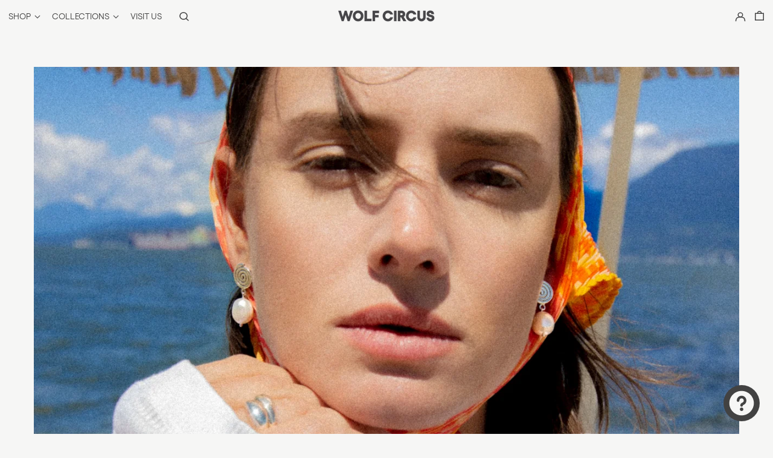

--- FILE ---
content_type: text/html; charset=utf-8
request_url: https://www.wolfcircus.com/blogs/lookbook/ss21-charms-by-mal-tayag
body_size: 46159
content:
<!doctype html>
<html class="no-js supports-no-cookies" lang="en">
<head>
  <meta charset="utf-8">
  <meta http-equiv="X-UA-Compatible" content="IE=edge">
  <meta name="viewport" content="width=device-width,initial-scale=1">
  <meta name="theme-color" content="">
  <link rel="canonical" href="https://www.wolfcircus.com/blogs/lookbook/ss21-charms-by-mal-tayag">
  <link rel="preconnect" href="https://fonts.shopifycdn.com" crossorigin>
  <link rel="preconnect" href="https://cdn.shopify.com" crossorigin>
  <link rel="preconnect" href="https://fonts.shopify.com" crossorigin>
  <link rel="preconnect" href="https://monorail-edge.shopifysvc.com">
  
  
<link rel="shortcut icon" href="//www.wolfcircus.com/cdn/shop/files/Wolf_Circus_Favicon_32x32.png?v=1684446064" type="image/png"><title>SS21 CHARMS | BY MAL TAYAG
&ndash; WOLF CIRCUS JEWELRY</title><meta name="description" content="Photography by Mal Tayag, Assisted by Betty Mulat, Creative direction by Brigid Rea, Styling by Jay Kim, Modelled by Sara Borowski"><script>
    document.documentElement.className = document.documentElement.className.replace('no-js', 'js');
  </script>

  <!-- Start IE11 compatibility -->
  <script>
    if (!!window.MSInputMethodContext && !!document.documentMode) {
      // CSSVar Polyfill
      document.write('<script src="https://cdn.jsdelivr.net/gh/nuxodin/ie11CustomProperties@4.1.0/ie11CustomProperties.min.js"><\x2fscript>');

      document.documentElement.className = document.documentElement.className.replace('js', 'no-js');

      document.addEventListener('DOMContentLoaded', function () {
        var elsToLazyload = document.querySelectorAll('.lazyload');
        for (var i = 0; i < elsToLazyload.length; i++) {
          var elToLazyLoad = elsToLazyload[i];
          elToLazyLoad.removeAttribute('src');
          var src = elToLazyLoad.getAttribute('data-src').replace('_{width}x.', '_600x.');
          elToLazyLoad.setAttribute('src', src);
          elToLazyLoad.classList.remove('lazyload');
          elToLazyLoad.classList.add('lazyloaded');
        }
      });
    }
  </script>
  <!-- End IE11 compatibility -->
  <style>:root {
    --base-font-size: 87.5%;
    --base-line-height: 1.5;

    --heading-font-stack: "system_ui", -apple-system, 'Segoe UI', Roboto, 'Helvetica Neue', 'Noto Sans', 'Liberation Sans', Arial, sans-serif, 'Apple Color Emoji', 'Segoe UI Emoji', 'Segoe UI Symbol', 'Noto Color Emoji';
    --heading-font-weight: 400;
    --heading-font-style: normal;
    --heading-line-height: 1;


    --body-font-stack: "system_ui", -apple-system, 'Segoe UI', Roboto, 'Helvetica Neue', 'Noto Sans', 'Liberation Sans', Arial, sans-serif, 'Apple Color Emoji', 'Segoe UI Emoji', 'Segoe UI Symbol', 'Noto Color Emoji';
    --body-font-weight: 400;
    --body-font-bold: FontDrop;
    --body-font-bold-italic: FontDrop;

    /*
    Primary color scheme
    */
    --color-primary-accent: rgb(66, 66, 66);
    --color-primary-text: rgb(66, 66, 66);
    --color-primary-text-rgb: 66, 66, 66;
    --color-primary-background: rgb(246, 246, 245);
    --color-primary-background-hex: #f6f6f5;
    --color-primary-meta: rgb(157, 157, 157);
    --color-primary-text--overlay: rgb(246, 246, 245);
    --color-primary-accent--overlay: rgb(246, 246, 245);
    --color-primary-text-placeholder: rgba(66, 66, 66, 0.1);
    --color-primary-background-0: rgba(246, 246, 245, 0);


    /*
    Secondary color scheme
    */
    --color-secondary-accent: rgb(246, 246, 245);
    --color-secondary-text: rgb(246, 246, 245);
    --color-secondary-background: rgb(66, 66, 66);
    --color-secondary-background-hex: #424242;
    --color-secondary-meta: rgb(157, 157, 157);
    --color-secondary-text--overlay: rgb(66, 66, 66);
    --color-secondary-accent--overlay: rgb(66, 66, 66);
    --color-secondary-text-placeholder: rgba(246, 246, 245, 0.1);
    --color-secondary-background-0: rgba(66, 66, 66, 0);

    /*
    Tertiary color scheme
    */
    --color-tertiary-accent: rgb(157, 157, 157);
    --color-tertiary-text: rgb(66, 66, 66);
    --color-tertiary-background: rgb(255, 255, 255);
    --color-tertiary-background-hex: #fff;
    --color-tertiary-meta: rgb(157, 157, 157);
    --color-tertiary-text--overlay: rgb(255, 255, 255);
    --color-tertiary-accent--overlay: rgb(0, 0, 0);
    --color-tertiary-text-placeholder: rgba(66, 66, 66, 0.1);
    --color-tertiary-background-0: rgba(255, 255, 255, 0);

    --white-text--overlay: rgb(66, 66, 66);
    --black-text--overlay: rgb(246, 246, 245);

    --color-border: rgb(246, 246, 245);
    --border-width: 0px;


    --text-width: 1px;
    --checkbox-width: 1px;


    --font-heading: "system_ui", -apple-system, 'Segoe UI', Roboto, 'Helvetica Neue', 'Noto Sans', 'Liberation Sans', Arial, sans-serif, 'Apple Color Emoji', 'Segoe UI Emoji', 'Segoe UI Symbol', 'Noto Color Emoji';
    --font-body: "system_ui", -apple-system, 'Segoe UI', Roboto, 'Helvetica Neue', 'Noto Sans', 'Liberation Sans', Arial, sans-serif, 'Apple Color Emoji', 'Segoe UI Emoji', 'Segoe UI Symbol', 'Noto Color Emoji';
    --font-body-weight: 400;
    --font-body-style: normal;
    --font-body-bold-weight: bold;

    --heading-letterspacing: 0.0;
    --heading-capitalize: none;
    --heading-decoration: none;

    --bopy-copy-transform: none;

    --wrapperWidth: 100vw;
    --gutter: 0px;
    --rowHeight: calc((var(--wrapperWidth) - (11 * var(--gutter))) / 12);

    --ratioA: 1;
    --ratioB: 1;

    --header-height: 66px;
    --add-to-cart-height: 44px;

    --spacing: 0.5rem;
    --spacing-double: 1rem;
    --spacing-half: 0.25rem;

    /*
    Buttons 
    */
    --button-text-transform: uppercase;
    --button-border-radius: 0;
    --button-border-color: var(--color-primary-text);
    --button-background-color: var(--color-primary-accent);
    --button-text-color: var(--color-primary-accent--overlay);
    --button-border-color-hover: var(--color-primary-text);
    --button-background-color-hover: var(--color-primary-text);
    --button-text-color-hover: var(--color-primary-text--overlay);


    /*
    SVG ico select
    */
    --icon-svg-select: url(//www.wolfcircus.com/cdn/shop/t/49/assets/ico-select.svg?v=128124354853601741871684171051);
    --icon-svg-select-primary: url(//www.wolfcircus.com/cdn/shop/t/49/assets/ico-select__primary.svg?v=109831169235183313041684171378);
    --icon-svg-select-secondary: url(//www.wolfcircus.com/cdn/shop/t/49/assets/ico-select__secondary.svg?v=35804067493957598091685393508);
    --icon-svg-select-tertiary: url(//www.wolfcircus.com/cdn/shop/t/49/assets/ico-select__tertiary.svg?v=113149910358331785611684171378);

  }

  [data-color-scheme="primary"] {
    --color-scheme-text: rgb(66, 66, 66);
    --color-scheme-background: rgb(246, 246, 245);
    --color-scheme-accent: rgb(66, 66, 66);
    --color-scheme-meta: rgb(157, 157, 157);
    --color-scheme-text--overlay: rgb(246, 246, 245);
    --color-scheme-accent--overlay: rgb(246, 246, 245);
    --color-scheme-text-placeholder: rgba(66, 66, 66, 0.1);
    --color-scheme-background-0: rgba(246, 246, 245, 0);
    --payment-terms-background-color: #f6f6f5;
  }
  [data-color-scheme="secondary"] {
    --color-scheme-text: rgb(246, 246, 245);
    --color-scheme-background: rgb(66, 66, 66);
    --color-scheme-accent: rgb(246, 246, 245);
    --color-scheme-meta: rgb(157, 157, 157);
    --color-scheme-text--overlay: rgb(66, 66, 66);
    --color-scheme-accent--overlay: rgb(66, 66, 66);
    --color-scheme-text-placeholder: rgba(246, 246, 245, 0.1);
    --color-scheme-background-0: rgba(66, 66, 66, 0);
    --payment-terms-background-color: #424242;
  }
  [data-color-scheme="tertiary"] {
    --color-scheme-text: rgb(66, 66, 66);
    --color-scheme-background: rgb(255, 255, 255);
    --color-scheme-accent: rgb(157, 157, 157);
    --color-scheme-meta: rgb(157, 157, 157);
    --color-scheme-text--overlay: rgb(255, 255, 255);
    --color-scheme-accent--overlay: rgb(0, 0, 0);
    --color-scheme-text-placeholder: rgba(66, 66, 66, 0.1);
    --color-scheme-background-0: rgba(255, 255, 255, 0);
    --payment-terms-background-color: #fff;
  }

  [data-color-scheme="white"] {
    --color-scheme-text: #ffffff;
    --color-scheme-accent: #ffffff;
    --color-scheme-text--overlay: rgb(66, 66, 66);
    --color-scheme-accent--overlay: rgb(66, 66, 66);
  }

  [data-color-scheme="black"] {
    --color-scheme-text: #000000;
    --color-scheme-accent: #000000;
    --color-scheme-text--overlay: rgb(246, 246, 245);
    --color-scheme-accent--overlay: rgb(246, 246, 245);
  }
</style>

  <style>
    @keyframes marquee {
      0% {
        transform: translateX(0);
        -webkit-transform: translateX(0);
      }
      100% {
        transform: translateX(-100%);
        -webkit-transform: translateX(-100%);
      }
    }
  </style>
  <style>#MainContent{opacity:0;visibility:hidden}[x-cloak]{display:none!important}.marquee-container{visibility:hidden}:root{tab-size:4}html{line-height:1.15;-webkit-text-size-adjust:100%}body{font-family:system-ui,-apple-system,Segoe UI,Roboto,Helvetica,Arial,sans-serif,Apple Color Emoji,Segoe UI Emoji;margin:0}hr{color:inherit;height:0}abbr[title]{-webkit-text-decoration:underline dotted;text-decoration:underline dotted}b,strong{font-weight:bolder}code,kbd,pre,samp{font-family:ui-monospace,SFMono-Regular,Consolas,Liberation Mono,Menlo,monospace;font-size:1em}small{font-size:80%}sub,sup{font-size:75%;line-height:0;position:relative;vertical-align:initial}sub{bottom:-.25em}sup{top:-.5em}table{border-color:inherit;text-indent:0}button,input,optgroup,select,textarea{font-family:inherit;font-size:100%;line-height:1.15;margin:0}button,select{text-transform:none}[type=button],[type=reset],[type=submit],button{-webkit-appearance:button}::-moz-focus-inner{border-style:none;padding:0}:-moz-focusring{outline:1px dotted ButtonText}:-moz-ui-invalid{box-shadow:none}legend{padding:0}progress{vertical-align:initial}::-webkit-inner-spin-button,::-webkit-outer-spin-button{height:auto}[type=search]{-webkit-appearance:textfield;outline-offset:-2px}::-webkit-search-decoration{-webkit-appearance:none}::-webkit-file-upload-button{-webkit-appearance:button;font:inherit}summary{display:list-item}blockquote,dd,dl,figure,h1,h2,h3,h4,h5,h6,hr,p,pre{margin:0}button{background-color:initial;background-image:none}button:focus{outline:1px dotted;outline:5px auto -webkit-focus-ring-color}fieldset,ol,ul{margin:0;padding:0}ol,ul{list-style:none}html{font-family:ui-sans-serif,system-ui,-apple-system,BlinkMacSystemFont,Segoe UI,Roboto,Helvetica Neue,Arial,Noto Sans,sans-serif,Apple Color Emoji,Segoe UI Emoji,Segoe UI Symbol,Noto Color Emoji;line-height:1.5}body{font-family:inherit;line-height:inherit}*,:after,:before{border:0 solid #e5e7eb;box-sizing:border-box}hr{border-top-width:1px}img{border-style:solid}textarea{resize:vertical}input::placeholder,textarea::placeholder{color:#9ca3af;opacity:1}[role=button],button{cursor:pointer}table{border-collapse:collapse}h1,h2,h3,h4,h5,h6{font-size:inherit;font-weight:inherit}a{color:inherit;text-decoration:inherit}button,input,optgroup,select,textarea{color:inherit;line-height:inherit;padding:0}code,kbd,pre,samp{font-family:ui-monospace,SFMono-Regular,Menlo,Monaco,Consolas,Liberation Mono,Courier New,monospace}audio,canvas,embed,iframe,img,object,svg,video{display:block;vertical-align:middle}img,video{height:auto;max-width:100%}.container{width:100%}@media (min-width:640px){.container{max-width:640px}}@media (min-width:768px){.container{max-width:768px}}@media (min-width:1024px){.container{max-width:1024px}}@media (min-width:1280px){.container{max-width:1280px}}@media (min-width:1536px){.container{max-width:1536px}}.bg-transparent{background-color:initial}.bg-scheme-background{background-color:var(--color-scheme-background)}.bg-scheme-accent{background-color:var(--color-scheme-accent)}.bg-border{background-color:var(--color-border)}.bg-gradient-to-r{background-image:linear-gradient(to right,var(--tw-gradient-stops))}.from-scheme-background-0{--tw-gradient-from:var(--color-scheme-background-0);--tw-gradient-stops:var(--tw-gradient-from),var(--tw-gradient-to,hsla(0,0%,100%,0))}.via-scheme-background{--tw-gradient-stops:var(--tw-gradient-from),var(--color-scheme-background),var(--tw-gradient-to,hsla(0,0%,100%,0))}.to-scheme-background{--tw-gradient-to:var(--color-scheme-background)}.border-scheme-text{border-color:var(--color-scheme-text)}.border-grid-color,.border-theme-color{border-color:var(--color-border)}.hover\:border-scheme-accent:hover{border-color:var(--color-scheme-accent)}.rounded-full{border-radius:9999px}.border-t-grid{border-top-width:var(--border-width)}.border-b-grid{border-bottom-width:var(--border-width)}.border-b-text{border-bottom-width:var(--text-width)}.block{display:block}.inline-block{display:inline-block}.flex{display:flex}.inline-flex{display:inline-flex}.hidden{display:none}.flex-col{flex-direction:column}.flex-wrap{flex-wrap:wrap}.items-center{align-items:center}.items-stretch{align-items:stretch}.self-stretch{align-self:stretch}.justify-start{justify-content:flex-start}.justify-end{justify-content:flex-end}.justify-center{justify-content:center}.justify-between{justify-content:space-between}.flex-grow{flex-grow:1}.h-2{height:.5rem}.h-5{height:1.25rem}.h-full{height:100%}.text-sm{font-size:.8rem}.text-base,.text-sm{line-height:var(--base-line-height)}.text-base{font-size:1rem}.text-lg{font-size:1.25rem}.text-lg,.text-xl{line-height:var(--base-line-height)}.text-xl{font-size:1.563rem}.m-auto{margin:auto}.mx-2{margin-left:.5rem;margin-right:.5rem}.my-auto{margin-bottom:auto;margin-top:auto}.mr-1{margin-right:.25rem}.mt-2{margin-top:.5rem}.mb-2{margin-bottom:.5rem}.ml-2{margin-left:.5rem}.mt-4{margin-top:1rem}.mr-4{margin-right:1rem}.ml-4{margin-left:1rem}.mr-6{margin-right:1.5rem}.ml-16{margin-left:4rem}.ml-auto{margin-left:auto}.-ml-4{margin-left:-1rem}.-ml-16{margin-left:-4rem}.opacity-0{opacity:0}.opacity-100{opacity:1}.overflow-x-auto{overflow-x:auto}.p-1{padding:.25rem}.py-1{padding-bottom:.25rem;padding-top:.25rem}.py-2{padding-bottom:.5rem;padding-top:.5rem}.py-4{padding-bottom:1rem;padding-top:1rem}.px-8{padding-left:2rem;padding-right:2rem}.py-theme{padding-bottom:var(--spacing);padding-top:var(--spacing)}.py-theme-half{padding-bottom:var(--spacing-half);padding-top:var(--spacing-half)}.pr-1{padding-right:.25rem}.pb-1{padding-bottom:.25rem}.pt-8{padding-top:2rem}.pointer-events-none{pointer-events:none}.static{position:static}.fixed{position:fixed}.absolute{position:absolute}.relative{position:relative}.top-0{top:0}.right-0{right:0}.bottom-0{bottom:0}.left-0{left:0}.top-1{top:.25rem}.top-2{top:.5rem}.right-2{right:.5rem}.-bottom-2{bottom:-.5rem}.left-1\/2{left:50%}*{--tw-shadow:0 0 transparent;--tw-ring-inset:var(--tw-empty,/*!*/ /*!*/);--tw-ring-offset-width:0px;--tw-ring-offset-color:#fff;--tw-ring-color:rgba(59,130,246,0.5);--tw-ring-offset-shadow:0 0 transparent;--tw-ring-shadow:0 0 transparent}.fill-current{fill:currentColor}.text-left{text-align:left}.text-center{text-align:center}.text-right{text-align:right}.text-scheme-text{color:var(--color-scheme-text)}.hover\:text-scheme-accent:hover,.text-scheme-accent{color:var(--color-scheme-accent)}.italic{font-style:italic}.uppercase{text-transform:uppercase}.oldstyle-nums{--tw-ordinal:var(--tw-empty,/*!*/ /*!*/);--tw-slashed-zero:var(--tw-empty,/*!*/ /*!*/);--tw-numeric-figure:var(--tw-empty,/*!*/ /*!*/);--tw-numeric-spacing:var(--tw-empty,/*!*/ /*!*/);--tw-numeric-fraction:var(--tw-empty,/*!*/ /*!*/);--tw-numeric-figure:oldstyle-nums;font-variant-numeric:var(--tw-ordinal) var(--tw-slashed-zero) var(--tw-numeric-figure) var(--tw-numeric-spacing) var(--tw-numeric-fraction)}.align-top{vertical-align:top}.align-middle{vertical-align:middle}.whitespace-nowrap{white-space:nowrap}.break-all{word-break:break-all}.w-2{width:.5rem}.w-5{width:1.25rem}.w-8{width:2rem}.w-theme-width{width:var(--border-width)}.w-1\/3{width:33.333333%}.w-full{width:100%}.z-10{z-index:10}.z-20{z-index:20}.z-50{z-index:50}.z-60{z-index:60}.z-70{z-index:70}.transform{--tw-translate-x:0;--tw-translate-y:0;--tw-rotate:0;--tw-skew-x:0;--tw-skew-y:0;--tw-scale-x:1;--tw-scale-y:1;transform:translateX(var(--tw-translate-x)) translateY(var(--tw-translate-y)) rotate(var(--tw-rotate)) skewX(var(--tw-skew-x)) skewY(var(--tw-skew-y)) scaleX(var(--tw-scale-x)) scaleY(var(--tw-scale-y))}.origin-center{transform-origin:center}.rotate-180{--tw-rotate:180deg}.-translate-x-1\/2{--tw-translate-x:-50%}.translate-y-full{--tw-translate-y:100%}.translate-y-0-important{--tw-translate-y:0px!important}.transition{transition-duration:.15s;transition-property:background-color,border-color,color,fill,stroke,opacity,box-shadow,transform;transition-timing-function:cubic-bezier(.4,0,.2,1)}.transition-transform{transition-duration:.15s;transition-property:transform;transition-timing-function:cubic-bezier(.4,0,.2,1)}.duration-200{transition-duration:.2s}.duration-300{transition-duration:.3s}html{background-color:var(--color-primary-background);color:var(--color-primary-text);font-size:var(--base-font-size);line-height:var(--base-line-height)}body{-webkit-font-smoothing:antialiased;-moz-osx-font-smoothing:grayscale;font-family:var(--body-font-stack);font-style:var(--body-font-style);font-weight:var(--body-font-weight);-webkit-text-size-adjust:100%;text-transform:var(--bopy-copy-transform)}.font-heading{font-family:var(--heading-font-stack);font-style:var(--heading-font-style);font-weight:var(--heading-font-weight);letter-spacing:var(--heading-letterspacing);-webkit-text-decoration:var(--heading-decoration);text-decoration:var(--heading-decoration);text-transform:var(--heading-capitalize)}.font-body{font-family:var(--body-font-stack);font-style:var(--body-font-style);font-weight:var(--body-font-weight);letter-spacing:0;text-decoration:none;text-transform:var(--body-font-style);text-transform:var(--bopy-copy-transform)}.font-body.uppercase,.font-heading.uppercase{text-transform:uppercase}.responsive-image-wrapper:before{content:"";display:block}.responsive-image{opacity:0}.responsive-image.lazyloaded{opacity:1}.responsive-image-placeholder{opacity:.05}.responsive-image.lazyloaded+.responsive-image-placeholder{opacity:0}[data-color-scheme=primary] .responsive-image-placeholder,[data-color-scheme=secondary] .responsive-image-placeholder,[data-color-scheme=tertiary] .responsive-image-placeholder{background-color:var(--color-scheme-text)}.no-js .responsive-image-placeholder{display:none}.visually-hidden{clip:rect(0 0 0 0);border:0;height:1px;margin:-1px;overflow:hidden;padding:0;position:absolute!important;width:1px}svg{height:100%;width:100%}.skip-link{background-color:var(--color-primary-background);color:var(--color-primary-text);left:0;opacity:0;padding:1rem;pointer-events:none;position:absolute;top:0;z-index:50}.skip-link:focus{opacity:1;pointer-events:auto}.no-js:not(html){display:none}.no-js .no-js:not(html){display:block}.supports-no-cookies:not(html),[hidden],[x-cloak],html.no-js .js-enabled{display:none}.supports-no-cookies .supports-no-cookies:not(html){display:block}.section-x-padding{padding-left:.5rem;padding-right:.5rem}@media (min-width:1024px){.section-x-padding{padding-left:1rem;padding-right:1rem}}#MainContent .shopify-section:first-of-type section{margin-top:calc(var(--border-width)*-1)}#MainContent .shopify-section.has-full-screen-setting:first-of-type section .h-screen-header{height:calc(100vh - var(--header-height, 0px))}@media(max-width:1023px){#MainContent .shopify-section.has-full-screen-setting:first-of-type section .background-video-wrapper--full-screen{padding-bottom:calc(100vh - var(--header-height, 0px))}}@media(min-width:1024px){#MainContent .shopify-section.has-full-screen-setting:first-of-type section .lg\:background-video-wrapper--full-screen{padding-bottom:calc(100vh - var(--header-height, 0px))}}select{background-image:var(--icon-svg-select);background-position:100%;background-repeat:no-repeat;background-size:1em 1em}input[type=email],input[type=password],input[type=text]{-webkit-appearance:none;border-radius:0}[data-color-scheme=primary].select.text-scheme-text,[data-color-scheme=primary] select.text-scheme-text{background-image:var(--icon-svg-select-primary)}[data-color-scheme=secondary] select.text-scheme-text{background-image:var(--icon-svg-select-secondary)}[data-color-scheme=tertiary] select.text-scheme-text{background-image:var(--icon-svg-select-tertiary)}button{border-radius:0}.button{background-color:var(--button-background-color);border-color:var(--button-border-color);border-radius:var(--button-border-radius);border-width:var(--text-width);color:var(--button-text-color);cursor:pointer;padding:.5rem 2rem;text-transform:var(--button-text-transform)}.button:hover{background-color:var(--button-background-color-hover);border-color:var(--button-border-color-hover);color:var(--button-text-color-hover)}.show-button-arrows .button:after{content:"  →"}.button span,.button svg,button span,button svg{pointer-events:none}@media(prefers-reduced-motion:reduce){.marquee-container{display:block;padding-left:.5rem;padding-right:.5rem;text-align:center;white-space:normal}@media (min-width:1024px){.marquee-container{padding-left:1rem;padding-right:1rem}}.marquee span{display:none}.marquee span:first-child{display:inline}}.marquee-container{visibility:visible}.rte>:not([hidden])~:not([hidden]){--tw-space-y-reverse:0;margin-bottom:calc(1rem*var(--tw-space-y-reverse));margin-top:calc(1rem*(1 - var(--tw-space-y-reverse)))}.rte{line-height:var(--base-line-height)}.rte img{height:auto;max-width:100%;width:100%}.rte ol,.rte ul{margin-left:var(--spacing)}.rte ol>:not([hidden])~:not([hidden]),.rte ul>:not([hidden])~:not([hidden]){--tw-space-y-reverse:0;margin-bottom:calc(.5rem*var(--tw-space-y-reverse));margin-top:calc(.5rem*(1 - var(--tw-space-y-reverse)))}.rte ul{list-style-type:disc}.rte ol{list-style:decimal}.rte h1{font-size:1.953rem;line-height:var(--base-line-height)}@media (min-width:1024px){.rte h1{font-size:3.815rem;line-height:1}}.rte h2{font-size:1.953rem;line-height:var(--base-line-height)}@media (min-width:1024px){.rte h2{font-size:2.441rem;line-height:calc(var(--base-line-height)*.9)}}.rte h1,.rte h2{font-family:var(--heading-font-stack);font-style:var(--heading-font-style);font-weight:var(--heading-font-weight);letter-spacing:var(--heading-letterspacing);-webkit-text-decoration:var(--heading-decoration);text-decoration:var(--heading-decoration);text-transform:var(--heading-capitalize)}.rte a{text-decoration:underline}[data-color-scheme=primary].text-scheme-text.rte a:hover,[data-color-scheme=primary].text-scheme-text .rte a:hover,[data-color-scheme=primary] .text-scheme-text.rte a:hover,[data-color-scheme=secondary].text-scheme-text.rte a:hover,[data-color-scheme=secondary].text-scheme-text .rte a:hover,[data-color-scheme=secondary] .text-scheme-text.rte a:hover,[data-color-scheme=tertiary].text-scheme-text.rte a:hover,[data-color-scheme=tertiary].text-scheme-text .rte a:hover,[data-color-scheme=tertiary] .text-scheme-text.rte a:hover{color:var(--color-scheme-accent);-webkit-text-decoration-color:var(--color-scheme-accent);text-decoration-color:var(--color-scheme-accent)}.svg-scale svg{height:1em;width:1em}.svg-scale-height svg{height:.8em;width:auto}[data-color-scheme=header].bg-scheme-background :focus,[data-color-scheme=header] .bg-scheme-background :focus,[data-color-scheme=primary].bg-scheme-background :focus,[data-color-scheme=primary] .bg-scheme-background :focus,[data-color-scheme=secondary].bg-scheme-background :focus,[data-color-scheme=secondary] .bg-scheme-background :focus,[data-color-scheme=tertiary].bg-scheme-background :focus,[data-color-scheme=tertiary] .bg-scheme-background :focus{outline-color:var(--color-scheme-accent);outline-offset:.25rem;outline-style:solid;outline-width:var(--text-width)}@media (min-width:640px){.sm\:oldstyle-nums{--tw-ordinal:var(--tw-empty,/*!*/ /*!*/);--tw-slashed-zero:var(--tw-empty,/*!*/ /*!*/);--tw-numeric-figure:var(--tw-empty,/*!*/ /*!*/);--tw-numeric-spacing:var(--tw-empty,/*!*/ /*!*/);--tw-numeric-fraction:var(--tw-empty,/*!*/ /*!*/);--tw-numeric-figure:oldstyle-nums;font-variant-numeric:var(--tw-ordinal) var(--tw-slashed-zero) var(--tw-numeric-figure) var(--tw-numeric-spacing) var(--tw-numeric-fraction)}}@media (min-width:768px){.md\:oldstyle-nums{--tw-ordinal:var(--tw-empty,/*!*/ /*!*/);--tw-slashed-zero:var(--tw-empty,/*!*/ /*!*/);--tw-numeric-figure:var(--tw-empty,/*!*/ /*!*/);--tw-numeric-spacing:var(--tw-empty,/*!*/ /*!*/);--tw-numeric-fraction:var(--tw-empty,/*!*/ /*!*/);--tw-numeric-figure:oldstyle-nums;font-variant-numeric:var(--tw-ordinal) var(--tw-slashed-zero) var(--tw-numeric-figure) var(--tw-numeric-spacing) var(--tw-numeric-fraction)}}@media (min-width:1024px){.lg\:block{display:block}.lg\:flex{display:flex}.lg\:hidden{display:none}.lg\:flex-wrap{flex-wrap:wrap}.lg\:mt-0{margin-top:0}.lg\:ml-2{margin-left:.5rem}.lg\:ml-4{margin-left:1rem}.lg\:pt-0{padding-top:0}.lg\:relative{position:relative}.lg\:text-left{text-align:left}.lg\:text-center{text-align:center}.lg\:text-right{text-align:right}.lg\:oldstyle-nums{--tw-ordinal:var(--tw-empty,/*!*/ /*!*/);--tw-slashed-zero:var(--tw-empty,/*!*/ /*!*/);--tw-numeric-figure:var(--tw-empty,/*!*/ /*!*/);--tw-numeric-spacing:var(--tw-empty,/*!*/ /*!*/);--tw-numeric-fraction:var(--tw-empty,/*!*/ /*!*/);--tw-numeric-figure:oldstyle-nums;font-variant-numeric:var(--tw-ordinal) var(--tw-slashed-zero) var(--tw-numeric-figure) var(--tw-numeric-spacing) var(--tw-numeric-fraction)}.lg\:w-1\/3{width:33.333333%}.lg\:w-2\/3{width:66.666667%}.lg\:w-3\/4{width:75%}}@media (min-width:1280px){.xl\:oldstyle-nums{--tw-ordinal:var(--tw-empty,/*!*/ /*!*/);--tw-slashed-zero:var(--tw-empty,/*!*/ /*!*/);--tw-numeric-figure:var(--tw-empty,/*!*/ /*!*/);--tw-numeric-spacing:var(--tw-empty,/*!*/ /*!*/);--tw-numeric-fraction:var(--tw-empty,/*!*/ /*!*/);--tw-numeric-figure:oldstyle-nums;font-variant-numeric:var(--tw-ordinal) var(--tw-slashed-zero) var(--tw-numeric-figure) var(--tw-numeric-spacing) var(--tw-numeric-fraction)}}@media (min-width:1536px){.\32xl\:oldstyle-nums{--tw-ordinal:var(--tw-empty,/*!*/ /*!*/);--tw-slashed-zero:var(--tw-empty,/*!*/ /*!*/);--tw-numeric-figure:var(--tw-empty,/*!*/ /*!*/);--tw-numeric-spacing:var(--tw-empty,/*!*/ /*!*/);--tw-numeric-fraction:var(--tw-empty,/*!*/ /*!*/);--tw-numeric-figure:oldstyle-nums;font-variant-numeric:var(--tw-ordinal) var(--tw-slashed-zero) var(--tw-numeric-figure) var(--tw-numeric-spacing) var(--tw-numeric-fraction)}}
</style>
  


<meta property="og:site_name" content="WOLF CIRCUS JEWELRY">
<meta property="og:url" content="https://www.wolfcircus.com/blogs/lookbook/ss21-charms-by-mal-tayag">
<meta property="og:title" content="SS21 CHARMS | BY MAL TAYAG">
<meta property="og:type" content="article">
<meta property="og:description" content="Photography by Mal Tayag, Assisted by Betty Mulat, Creative direction by Brigid Rea, Styling by Jay Kim, Modelled by Sara Borowski"><meta property="og:image" content="http://www.wolfcircus.com/cdn/shop/articles/2B2A4164.jpg?v=1622742038">
  <meta property="og:image:secure_url" content="https://www.wolfcircus.com/cdn/shop/articles/2B2A4164.jpg?v=1622742038">
  <meta property="og:image:width" content="1600">
  <meta property="og:image:height" content="2000">


<meta name="twitter:card" content="summary_large_image">
<meta name="twitter:title" content="SS21 CHARMS | BY MAL TAYAG">
<meta name="twitter:description" content="Photography by Mal Tayag, Assisted by Betty Mulat, Creative direction by Brigid Rea, Styling by Jay Kim, Modelled by Sara Borowski">

  

<script>
function onLoadStylesheet() {
          var url = "//www.wolfcircus.com/cdn/shop/t/49/assets/theme.css?v=92858610508404261521740413983";
          var link = document.querySelector('link[href="' + url + '"]');
          link.loaded = true;
          link.dispatchEvent(new CustomEvent('stylesLoaded'));
        }
        window.theme_stylesheet = '//www.wolfcircus.com/cdn/shop/t/49/assets/theme.css?v=92858610508404261521740413983';
</script>
<link rel="stylesheet" href="//www.wolfcircus.com/cdn/shop/t/49/assets/theme.css?v=92858610508404261521740413983" media="print" onload="this.media='all';onLoadStylesheet();">
<noscript><link rel="stylesheet" href="//www.wolfcircus.com/cdn/shop/t/49/assets/theme.css?v=92858610508404261521740413983"></noscript>


  

  <style>
    
    
    
    
    
    
  </style>

  
<script>
window.baseAssetsUrl = '//www.wolfcircus.com/cdn/shop/t/49/';
</script>
<script type="module" src="//www.wolfcircus.com/cdn/shop/t/49/assets/theme.js?v=44495758862204687591686571029" defer="defer"></script>

  <script>window.performance && window.performance.mark && window.performance.mark('shopify.content_for_header.start');</script><meta name="facebook-domain-verification" content="x6u0z5s8s9wqodrhvu8zktk6lhixrv">
<meta id="shopify-digital-wallet" name="shopify-digital-wallet" content="/2459089/digital_wallets/dialog">
<meta name="shopify-checkout-api-token" content="86366f417591f0335fe282610d623ad4">
<meta id="in-context-paypal-metadata" data-shop-id="2459089" data-venmo-supported="false" data-environment="production" data-locale="en_US" data-paypal-v4="true" data-currency="CAD">
<link rel="alternate" type="application/atom+xml" title="Feed" href="/blogs/lookbook.atom" />
<link rel="alternate" hreflang="x-default" href="https://www.wolfcircus.com/blogs/lookbook/ss21-charms-by-mal-tayag">
<link rel="alternate" hreflang="en-US" href="https://www.wolfcircus.com/en-us/blogs/lookbook/ss21-charms-by-mal-tayag">
<link rel="alternate" hreflang="en-DZ" href="https://www.wolfcircus.com/en-us/blogs/lookbook/ss21-charms-by-mal-tayag">
<link rel="alternate" hreflang="en-AO" href="https://www.wolfcircus.com/en-us/blogs/lookbook/ss21-charms-by-mal-tayag">
<link rel="alternate" hreflang="en-AC" href="https://www.wolfcircus.com/en-us/blogs/lookbook/ss21-charms-by-mal-tayag">
<link rel="alternate" hreflang="en-BJ" href="https://www.wolfcircus.com/en-us/blogs/lookbook/ss21-charms-by-mal-tayag">
<link rel="alternate" hreflang="en-BW" href="https://www.wolfcircus.com/en-us/blogs/lookbook/ss21-charms-by-mal-tayag">
<link rel="alternate" hreflang="en-BF" href="https://www.wolfcircus.com/en-us/blogs/lookbook/ss21-charms-by-mal-tayag">
<link rel="alternate" hreflang="en-BI" href="https://www.wolfcircus.com/en-us/blogs/lookbook/ss21-charms-by-mal-tayag">
<link rel="alternate" hreflang="en-CM" href="https://www.wolfcircus.com/en-us/blogs/lookbook/ss21-charms-by-mal-tayag">
<link rel="alternate" hreflang="en-CV" href="https://www.wolfcircus.com/en-us/blogs/lookbook/ss21-charms-by-mal-tayag">
<link rel="alternate" hreflang="en-CF" href="https://www.wolfcircus.com/en-us/blogs/lookbook/ss21-charms-by-mal-tayag">
<link rel="alternate" hreflang="en-TD" href="https://www.wolfcircus.com/en-us/blogs/lookbook/ss21-charms-by-mal-tayag">
<link rel="alternate" hreflang="en-KM" href="https://www.wolfcircus.com/en-us/blogs/lookbook/ss21-charms-by-mal-tayag">
<link rel="alternate" hreflang="en-CG" href="https://www.wolfcircus.com/en-us/blogs/lookbook/ss21-charms-by-mal-tayag">
<link rel="alternate" hreflang="en-CD" href="https://www.wolfcircus.com/en-us/blogs/lookbook/ss21-charms-by-mal-tayag">
<link rel="alternate" hreflang="en-CI" href="https://www.wolfcircus.com/en-us/blogs/lookbook/ss21-charms-by-mal-tayag">
<link rel="alternate" hreflang="en-DJ" href="https://www.wolfcircus.com/en-us/blogs/lookbook/ss21-charms-by-mal-tayag">
<link rel="alternate" hreflang="en-EG" href="https://www.wolfcircus.com/en-us/blogs/lookbook/ss21-charms-by-mal-tayag">
<link rel="alternate" hreflang="en-GQ" href="https://www.wolfcircus.com/en-us/blogs/lookbook/ss21-charms-by-mal-tayag">
<link rel="alternate" hreflang="en-ER" href="https://www.wolfcircus.com/en-us/blogs/lookbook/ss21-charms-by-mal-tayag">
<link rel="alternate" hreflang="en-SZ" href="https://www.wolfcircus.com/en-us/blogs/lookbook/ss21-charms-by-mal-tayag">
<link rel="alternate" hreflang="en-ET" href="https://www.wolfcircus.com/en-us/blogs/lookbook/ss21-charms-by-mal-tayag">
<link rel="alternate" hreflang="en-GA" href="https://www.wolfcircus.com/en-us/blogs/lookbook/ss21-charms-by-mal-tayag">
<link rel="alternate" hreflang="en-GM" href="https://www.wolfcircus.com/en-us/blogs/lookbook/ss21-charms-by-mal-tayag">
<link rel="alternate" hreflang="en-GH" href="https://www.wolfcircus.com/en-us/blogs/lookbook/ss21-charms-by-mal-tayag">
<link rel="alternate" hreflang="en-GN" href="https://www.wolfcircus.com/en-us/blogs/lookbook/ss21-charms-by-mal-tayag">
<link rel="alternate" hreflang="en-GW" href="https://www.wolfcircus.com/en-us/blogs/lookbook/ss21-charms-by-mal-tayag">
<link rel="alternate" hreflang="en-KE" href="https://www.wolfcircus.com/en-us/blogs/lookbook/ss21-charms-by-mal-tayag">
<link rel="alternate" hreflang="en-LS" href="https://www.wolfcircus.com/en-us/blogs/lookbook/ss21-charms-by-mal-tayag">
<link rel="alternate" hreflang="en-LR" href="https://www.wolfcircus.com/en-us/blogs/lookbook/ss21-charms-by-mal-tayag">
<link rel="alternate" hreflang="en-LY" href="https://www.wolfcircus.com/en-us/blogs/lookbook/ss21-charms-by-mal-tayag">
<link rel="alternate" hreflang="en-MG" href="https://www.wolfcircus.com/en-us/blogs/lookbook/ss21-charms-by-mal-tayag">
<link rel="alternate" hreflang="en-MW" href="https://www.wolfcircus.com/en-us/blogs/lookbook/ss21-charms-by-mal-tayag">
<link rel="alternate" hreflang="en-ML" href="https://www.wolfcircus.com/en-us/blogs/lookbook/ss21-charms-by-mal-tayag">
<link rel="alternate" hreflang="en-MR" href="https://www.wolfcircus.com/en-us/blogs/lookbook/ss21-charms-by-mal-tayag">
<link rel="alternate" hreflang="en-MU" href="https://www.wolfcircus.com/en-us/blogs/lookbook/ss21-charms-by-mal-tayag">
<link rel="alternate" hreflang="en-MA" href="https://www.wolfcircus.com/en-us/blogs/lookbook/ss21-charms-by-mal-tayag">
<link rel="alternate" hreflang="en-MZ" href="https://www.wolfcircus.com/en-us/blogs/lookbook/ss21-charms-by-mal-tayag">
<link rel="alternate" hreflang="en-NA" href="https://www.wolfcircus.com/en-us/blogs/lookbook/ss21-charms-by-mal-tayag">
<link rel="alternate" hreflang="en-NE" href="https://www.wolfcircus.com/en-us/blogs/lookbook/ss21-charms-by-mal-tayag">
<link rel="alternate" hreflang="en-NG" href="https://www.wolfcircus.com/en-us/blogs/lookbook/ss21-charms-by-mal-tayag">
<link rel="alternate" hreflang="en-RW" href="https://www.wolfcircus.com/en-us/blogs/lookbook/ss21-charms-by-mal-tayag">
<link rel="alternate" hreflang="en-ST" href="https://www.wolfcircus.com/en-us/blogs/lookbook/ss21-charms-by-mal-tayag">
<link rel="alternate" hreflang="en-SN" href="https://www.wolfcircus.com/en-us/blogs/lookbook/ss21-charms-by-mal-tayag">
<link rel="alternate" hreflang="en-SC" href="https://www.wolfcircus.com/en-us/blogs/lookbook/ss21-charms-by-mal-tayag">
<link rel="alternate" hreflang="en-SL" href="https://www.wolfcircus.com/en-us/blogs/lookbook/ss21-charms-by-mal-tayag">
<link rel="alternate" hreflang="en-SO" href="https://www.wolfcircus.com/en-us/blogs/lookbook/ss21-charms-by-mal-tayag">
<link rel="alternate" hreflang="en-ZA" href="https://www.wolfcircus.com/en-us/blogs/lookbook/ss21-charms-by-mal-tayag">
<link rel="alternate" hreflang="en-SS" href="https://www.wolfcircus.com/en-us/blogs/lookbook/ss21-charms-by-mal-tayag">
<link rel="alternate" hreflang="en-SH" href="https://www.wolfcircus.com/en-us/blogs/lookbook/ss21-charms-by-mal-tayag">
<link rel="alternate" hreflang="en-SD" href="https://www.wolfcircus.com/en-us/blogs/lookbook/ss21-charms-by-mal-tayag">
<link rel="alternate" hreflang="en-TZ" href="https://www.wolfcircus.com/en-us/blogs/lookbook/ss21-charms-by-mal-tayag">
<link rel="alternate" hreflang="en-TG" href="https://www.wolfcircus.com/en-us/blogs/lookbook/ss21-charms-by-mal-tayag">
<link rel="alternate" hreflang="en-TA" href="https://www.wolfcircus.com/en-us/blogs/lookbook/ss21-charms-by-mal-tayag">
<link rel="alternate" hreflang="en-TN" href="https://www.wolfcircus.com/en-us/blogs/lookbook/ss21-charms-by-mal-tayag">
<link rel="alternate" hreflang="en-UG" href="https://www.wolfcircus.com/en-us/blogs/lookbook/ss21-charms-by-mal-tayag">
<link rel="alternate" hreflang="en-EH" href="https://www.wolfcircus.com/en-us/blogs/lookbook/ss21-charms-by-mal-tayag">
<link rel="alternate" hreflang="en-ZM" href="https://www.wolfcircus.com/en-us/blogs/lookbook/ss21-charms-by-mal-tayag">
<link rel="alternate" hreflang="en-ZW" href="https://www.wolfcircus.com/en-us/blogs/lookbook/ss21-charms-by-mal-tayag">
<link rel="alternate" hreflang="en-AF" href="https://www.wolfcircus.com/en-us/blogs/lookbook/ss21-charms-by-mal-tayag">
<link rel="alternate" hreflang="en-AZ" href="https://www.wolfcircus.com/en-us/blogs/lookbook/ss21-charms-by-mal-tayag">
<link rel="alternate" hreflang="en-BH" href="https://www.wolfcircus.com/en-us/blogs/lookbook/ss21-charms-by-mal-tayag">
<link rel="alternate" hreflang="en-BD" href="https://www.wolfcircus.com/en-us/blogs/lookbook/ss21-charms-by-mal-tayag">
<link rel="alternate" hreflang="en-BT" href="https://www.wolfcircus.com/en-us/blogs/lookbook/ss21-charms-by-mal-tayag">
<link rel="alternate" hreflang="en-IO" href="https://www.wolfcircus.com/en-us/blogs/lookbook/ss21-charms-by-mal-tayag">
<link rel="alternate" hreflang="en-BN" href="https://www.wolfcircus.com/en-us/blogs/lookbook/ss21-charms-by-mal-tayag">
<link rel="alternate" hreflang="en-KH" href="https://www.wolfcircus.com/en-us/blogs/lookbook/ss21-charms-by-mal-tayag">
<link rel="alternate" hreflang="en-CN" href="https://www.wolfcircus.com/en-us/blogs/lookbook/ss21-charms-by-mal-tayag">
<link rel="alternate" hreflang="en-CX" href="https://www.wolfcircus.com/en-us/blogs/lookbook/ss21-charms-by-mal-tayag">
<link rel="alternate" hreflang="en-CC" href="https://www.wolfcircus.com/en-us/blogs/lookbook/ss21-charms-by-mal-tayag">
<link rel="alternate" hreflang="en-HK" href="https://www.wolfcircus.com/en-us/blogs/lookbook/ss21-charms-by-mal-tayag">
<link rel="alternate" hreflang="en-IN" href="https://www.wolfcircus.com/en-us/blogs/lookbook/ss21-charms-by-mal-tayag">
<link rel="alternate" hreflang="en-ID" href="https://www.wolfcircus.com/en-us/blogs/lookbook/ss21-charms-by-mal-tayag">
<link rel="alternate" hreflang="en-IQ" href="https://www.wolfcircus.com/en-us/blogs/lookbook/ss21-charms-by-mal-tayag">
<link rel="alternate" hreflang="en-IL" href="https://www.wolfcircus.com/en-us/blogs/lookbook/ss21-charms-by-mal-tayag">
<link rel="alternate" hreflang="en-JP" href="https://www.wolfcircus.com/en-us/blogs/lookbook/ss21-charms-by-mal-tayag">
<link rel="alternate" hreflang="en-JO" href="https://www.wolfcircus.com/en-us/blogs/lookbook/ss21-charms-by-mal-tayag">
<link rel="alternate" hreflang="en-KZ" href="https://www.wolfcircus.com/en-us/blogs/lookbook/ss21-charms-by-mal-tayag">
<link rel="alternate" hreflang="en-KW" href="https://www.wolfcircus.com/en-us/blogs/lookbook/ss21-charms-by-mal-tayag">
<link rel="alternate" hreflang="en-KG" href="https://www.wolfcircus.com/en-us/blogs/lookbook/ss21-charms-by-mal-tayag">
<link rel="alternate" hreflang="en-LA" href="https://www.wolfcircus.com/en-us/blogs/lookbook/ss21-charms-by-mal-tayag">
<link rel="alternate" hreflang="en-LB" href="https://www.wolfcircus.com/en-us/blogs/lookbook/ss21-charms-by-mal-tayag">
<link rel="alternate" hreflang="en-MO" href="https://www.wolfcircus.com/en-us/blogs/lookbook/ss21-charms-by-mal-tayag">
<link rel="alternate" hreflang="en-MY" href="https://www.wolfcircus.com/en-us/blogs/lookbook/ss21-charms-by-mal-tayag">
<link rel="alternate" hreflang="en-MV" href="https://www.wolfcircus.com/en-us/blogs/lookbook/ss21-charms-by-mal-tayag">
<link rel="alternate" hreflang="en-MN" href="https://www.wolfcircus.com/en-us/blogs/lookbook/ss21-charms-by-mal-tayag">
<link rel="alternate" hreflang="en-MM" href="https://www.wolfcircus.com/en-us/blogs/lookbook/ss21-charms-by-mal-tayag">
<link rel="alternate" hreflang="en-NP" href="https://www.wolfcircus.com/en-us/blogs/lookbook/ss21-charms-by-mal-tayag">
<link rel="alternate" hreflang="en-OM" href="https://www.wolfcircus.com/en-us/blogs/lookbook/ss21-charms-by-mal-tayag">
<link rel="alternate" hreflang="en-PK" href="https://www.wolfcircus.com/en-us/blogs/lookbook/ss21-charms-by-mal-tayag">
<link rel="alternate" hreflang="en-PS" href="https://www.wolfcircus.com/en-us/blogs/lookbook/ss21-charms-by-mal-tayag">
<link rel="alternate" hreflang="en-PH" href="https://www.wolfcircus.com/en-us/blogs/lookbook/ss21-charms-by-mal-tayag">
<link rel="alternate" hreflang="en-QA" href="https://www.wolfcircus.com/en-us/blogs/lookbook/ss21-charms-by-mal-tayag">
<link rel="alternate" hreflang="en-RU" href="https://www.wolfcircus.com/en-us/blogs/lookbook/ss21-charms-by-mal-tayag">
<link rel="alternate" hreflang="en-SA" href="https://www.wolfcircus.com/en-us/blogs/lookbook/ss21-charms-by-mal-tayag">
<link rel="alternate" hreflang="en-SG" href="https://www.wolfcircus.com/en-us/blogs/lookbook/ss21-charms-by-mal-tayag">
<link rel="alternate" hreflang="en-KR" href="https://www.wolfcircus.com/en-us/blogs/lookbook/ss21-charms-by-mal-tayag">
<link rel="alternate" hreflang="en-LK" href="https://www.wolfcircus.com/en-us/blogs/lookbook/ss21-charms-by-mal-tayag">
<link rel="alternate" hreflang="en-TW" href="https://www.wolfcircus.com/en-us/blogs/lookbook/ss21-charms-by-mal-tayag">
<link rel="alternate" hreflang="en-TJ" href="https://www.wolfcircus.com/en-us/blogs/lookbook/ss21-charms-by-mal-tayag">
<link rel="alternate" hreflang="en-TH" href="https://www.wolfcircus.com/en-us/blogs/lookbook/ss21-charms-by-mal-tayag">
<link rel="alternate" hreflang="en-TM" href="https://www.wolfcircus.com/en-us/blogs/lookbook/ss21-charms-by-mal-tayag">
<link rel="alternate" hreflang="en-AE" href="https://www.wolfcircus.com/en-us/blogs/lookbook/ss21-charms-by-mal-tayag">
<link rel="alternate" hreflang="en-UZ" href="https://www.wolfcircus.com/en-us/blogs/lookbook/ss21-charms-by-mal-tayag">
<link rel="alternate" hreflang="en-VN" href="https://www.wolfcircus.com/en-us/blogs/lookbook/ss21-charms-by-mal-tayag">
<link rel="alternate" hreflang="en-YE" href="https://www.wolfcircus.com/en-us/blogs/lookbook/ss21-charms-by-mal-tayag">
<link rel="alternate" hreflang="en-AI" href="https://www.wolfcircus.com/en-us/blogs/lookbook/ss21-charms-by-mal-tayag">
<link rel="alternate" hreflang="en-AG" href="https://www.wolfcircus.com/en-us/blogs/lookbook/ss21-charms-by-mal-tayag">
<link rel="alternate" hreflang="en-AW" href="https://www.wolfcircus.com/en-us/blogs/lookbook/ss21-charms-by-mal-tayag">
<link rel="alternate" hreflang="en-BS" href="https://www.wolfcircus.com/en-us/blogs/lookbook/ss21-charms-by-mal-tayag">
<link rel="alternate" hreflang="en-BB" href="https://www.wolfcircus.com/en-us/blogs/lookbook/ss21-charms-by-mal-tayag">
<link rel="alternate" hreflang="en-BZ" href="https://www.wolfcircus.com/en-us/blogs/lookbook/ss21-charms-by-mal-tayag">
<link rel="alternate" hreflang="en-BM" href="https://www.wolfcircus.com/en-us/blogs/lookbook/ss21-charms-by-mal-tayag">
<link rel="alternate" hreflang="en-VG" href="https://www.wolfcircus.com/en-us/blogs/lookbook/ss21-charms-by-mal-tayag">
<link rel="alternate" hreflang="en-KY" href="https://www.wolfcircus.com/en-us/blogs/lookbook/ss21-charms-by-mal-tayag">
<link rel="alternate" hreflang="en-CR" href="https://www.wolfcircus.com/en-us/blogs/lookbook/ss21-charms-by-mal-tayag">
<link rel="alternate" hreflang="en-CW" href="https://www.wolfcircus.com/en-us/blogs/lookbook/ss21-charms-by-mal-tayag">
<link rel="alternate" hreflang="en-DM" href="https://www.wolfcircus.com/en-us/blogs/lookbook/ss21-charms-by-mal-tayag">
<link rel="alternate" hreflang="en-DO" href="https://www.wolfcircus.com/en-us/blogs/lookbook/ss21-charms-by-mal-tayag">
<link rel="alternate" hreflang="en-SV" href="https://www.wolfcircus.com/en-us/blogs/lookbook/ss21-charms-by-mal-tayag">
<link rel="alternate" hreflang="en-GD" href="https://www.wolfcircus.com/en-us/blogs/lookbook/ss21-charms-by-mal-tayag">
<link rel="alternate" hreflang="en-GT" href="https://www.wolfcircus.com/en-us/blogs/lookbook/ss21-charms-by-mal-tayag">
<link rel="alternate" hreflang="en-HT" href="https://www.wolfcircus.com/en-us/blogs/lookbook/ss21-charms-by-mal-tayag">
<link rel="alternate" hreflang="en-HN" href="https://www.wolfcircus.com/en-us/blogs/lookbook/ss21-charms-by-mal-tayag">
<link rel="alternate" hreflang="en-JM" href="https://www.wolfcircus.com/en-us/blogs/lookbook/ss21-charms-by-mal-tayag">
<link rel="alternate" hreflang="en-MQ" href="https://www.wolfcircus.com/en-us/blogs/lookbook/ss21-charms-by-mal-tayag">
<link rel="alternate" hreflang="en-MS" href="https://www.wolfcircus.com/en-us/blogs/lookbook/ss21-charms-by-mal-tayag">
<link rel="alternate" hreflang="en-NI" href="https://www.wolfcircus.com/en-us/blogs/lookbook/ss21-charms-by-mal-tayag">
<link rel="alternate" hreflang="en-PA" href="https://www.wolfcircus.com/en-us/blogs/lookbook/ss21-charms-by-mal-tayag">
<link rel="alternate" hreflang="en-SX" href="https://www.wolfcircus.com/en-us/blogs/lookbook/ss21-charms-by-mal-tayag">
<link rel="alternate" hreflang="en-BL" href="https://www.wolfcircus.com/en-us/blogs/lookbook/ss21-charms-by-mal-tayag">
<link rel="alternate" hreflang="en-KN" href="https://www.wolfcircus.com/en-us/blogs/lookbook/ss21-charms-by-mal-tayag">
<link rel="alternate" hreflang="en-LC" href="https://www.wolfcircus.com/en-us/blogs/lookbook/ss21-charms-by-mal-tayag">
<link rel="alternate" hreflang="en-MF" href="https://www.wolfcircus.com/en-us/blogs/lookbook/ss21-charms-by-mal-tayag">
<link rel="alternate" hreflang="en-PM" href="https://www.wolfcircus.com/en-us/blogs/lookbook/ss21-charms-by-mal-tayag">
<link rel="alternate" hreflang="en-VC" href="https://www.wolfcircus.com/en-us/blogs/lookbook/ss21-charms-by-mal-tayag">
<link rel="alternate" hreflang="en-TT" href="https://www.wolfcircus.com/en-us/blogs/lookbook/ss21-charms-by-mal-tayag">
<link rel="alternate" hreflang="en-TC" href="https://www.wolfcircus.com/en-us/blogs/lookbook/ss21-charms-by-mal-tayag">
<link rel="alternate" hreflang="en-UM" href="https://www.wolfcircus.com/en-us/blogs/lookbook/ss21-charms-by-mal-tayag">
<link rel="alternate" hreflang="en-AX" href="https://www.wolfcircus.com/en-us/blogs/lookbook/ss21-charms-by-mal-tayag">
<link rel="alternate" hreflang="en-AL" href="https://www.wolfcircus.com/en-us/blogs/lookbook/ss21-charms-by-mal-tayag">
<link rel="alternate" hreflang="en-AD" href="https://www.wolfcircus.com/en-us/blogs/lookbook/ss21-charms-by-mal-tayag">
<link rel="alternate" hreflang="en-AM" href="https://www.wolfcircus.com/en-us/blogs/lookbook/ss21-charms-by-mal-tayag">
<link rel="alternate" hreflang="en-AT" href="https://www.wolfcircus.com/en-us/blogs/lookbook/ss21-charms-by-mal-tayag">
<link rel="alternate" hreflang="en-BY" href="https://www.wolfcircus.com/en-us/blogs/lookbook/ss21-charms-by-mal-tayag">
<link rel="alternate" hreflang="en-BE" href="https://www.wolfcircus.com/en-us/blogs/lookbook/ss21-charms-by-mal-tayag">
<link rel="alternate" hreflang="en-BA" href="https://www.wolfcircus.com/en-us/blogs/lookbook/ss21-charms-by-mal-tayag">
<link rel="alternate" hreflang="en-BG" href="https://www.wolfcircus.com/en-us/blogs/lookbook/ss21-charms-by-mal-tayag">
<link rel="alternate" hreflang="en-HR" href="https://www.wolfcircus.com/en-us/blogs/lookbook/ss21-charms-by-mal-tayag">
<link rel="alternate" hreflang="en-CY" href="https://www.wolfcircus.com/en-us/blogs/lookbook/ss21-charms-by-mal-tayag">
<link rel="alternate" hreflang="en-CZ" href="https://www.wolfcircus.com/en-us/blogs/lookbook/ss21-charms-by-mal-tayag">
<link rel="alternate" hreflang="en-DK" href="https://www.wolfcircus.com/en-us/blogs/lookbook/ss21-charms-by-mal-tayag">
<link rel="alternate" hreflang="en-EE" href="https://www.wolfcircus.com/en-us/blogs/lookbook/ss21-charms-by-mal-tayag">
<link rel="alternate" hreflang="en-FO" href="https://www.wolfcircus.com/en-us/blogs/lookbook/ss21-charms-by-mal-tayag">
<link rel="alternate" hreflang="en-FI" href="https://www.wolfcircus.com/en-us/blogs/lookbook/ss21-charms-by-mal-tayag">
<link rel="alternate" hreflang="en-FR" href="https://www.wolfcircus.com/en-us/blogs/lookbook/ss21-charms-by-mal-tayag">
<link rel="alternate" hreflang="en-GE" href="https://www.wolfcircus.com/en-us/blogs/lookbook/ss21-charms-by-mal-tayag">
<link rel="alternate" hreflang="en-DE" href="https://www.wolfcircus.com/en-us/blogs/lookbook/ss21-charms-by-mal-tayag">
<link rel="alternate" hreflang="en-GI" href="https://www.wolfcircus.com/en-us/blogs/lookbook/ss21-charms-by-mal-tayag">
<link rel="alternate" hreflang="en-GR" href="https://www.wolfcircus.com/en-us/blogs/lookbook/ss21-charms-by-mal-tayag">
<link rel="alternate" hreflang="en-GL" href="https://www.wolfcircus.com/en-us/blogs/lookbook/ss21-charms-by-mal-tayag">
<link rel="alternate" hreflang="en-GP" href="https://www.wolfcircus.com/en-us/blogs/lookbook/ss21-charms-by-mal-tayag">
<link rel="alternate" hreflang="en-GG" href="https://www.wolfcircus.com/en-us/blogs/lookbook/ss21-charms-by-mal-tayag">
<link rel="alternate" hreflang="en-HU" href="https://www.wolfcircus.com/en-us/blogs/lookbook/ss21-charms-by-mal-tayag">
<link rel="alternate" hreflang="en-IS" href="https://www.wolfcircus.com/en-us/blogs/lookbook/ss21-charms-by-mal-tayag">
<link rel="alternate" hreflang="en-IE" href="https://www.wolfcircus.com/en-us/blogs/lookbook/ss21-charms-by-mal-tayag">
<link rel="alternate" hreflang="en-IM" href="https://www.wolfcircus.com/en-us/blogs/lookbook/ss21-charms-by-mal-tayag">
<link rel="alternate" hreflang="en-IT" href="https://www.wolfcircus.com/en-us/blogs/lookbook/ss21-charms-by-mal-tayag">
<link rel="alternate" hreflang="en-JE" href="https://www.wolfcircus.com/en-us/blogs/lookbook/ss21-charms-by-mal-tayag">
<link rel="alternate" hreflang="en-XK" href="https://www.wolfcircus.com/en-us/blogs/lookbook/ss21-charms-by-mal-tayag">
<link rel="alternate" hreflang="en-LV" href="https://www.wolfcircus.com/en-us/blogs/lookbook/ss21-charms-by-mal-tayag">
<link rel="alternate" hreflang="en-LI" href="https://www.wolfcircus.com/en-us/blogs/lookbook/ss21-charms-by-mal-tayag">
<link rel="alternate" hreflang="en-LT" href="https://www.wolfcircus.com/en-us/blogs/lookbook/ss21-charms-by-mal-tayag">
<link rel="alternate" hreflang="en-LU" href="https://www.wolfcircus.com/en-us/blogs/lookbook/ss21-charms-by-mal-tayag">
<link rel="alternate" hreflang="en-MK" href="https://www.wolfcircus.com/en-us/blogs/lookbook/ss21-charms-by-mal-tayag">
<link rel="alternate" hreflang="en-MT" href="https://www.wolfcircus.com/en-us/blogs/lookbook/ss21-charms-by-mal-tayag">
<link rel="alternate" hreflang="en-YT" href="https://www.wolfcircus.com/en-us/blogs/lookbook/ss21-charms-by-mal-tayag">
<link rel="alternate" hreflang="en-MD" href="https://www.wolfcircus.com/en-us/blogs/lookbook/ss21-charms-by-mal-tayag">
<link rel="alternate" hreflang="en-MC" href="https://www.wolfcircus.com/en-us/blogs/lookbook/ss21-charms-by-mal-tayag">
<link rel="alternate" hreflang="en-ME" href="https://www.wolfcircus.com/en-us/blogs/lookbook/ss21-charms-by-mal-tayag">
<link rel="alternate" hreflang="en-NL" href="https://www.wolfcircus.com/en-us/blogs/lookbook/ss21-charms-by-mal-tayag">
<link rel="alternate" hreflang="en-NO" href="https://www.wolfcircus.com/en-us/blogs/lookbook/ss21-charms-by-mal-tayag">
<link rel="alternate" hreflang="en-PL" href="https://www.wolfcircus.com/en-us/blogs/lookbook/ss21-charms-by-mal-tayag">
<link rel="alternate" hreflang="en-PT" href="https://www.wolfcircus.com/en-us/blogs/lookbook/ss21-charms-by-mal-tayag">
<link rel="alternate" hreflang="en-RE" href="https://www.wolfcircus.com/en-us/blogs/lookbook/ss21-charms-by-mal-tayag">
<link rel="alternate" hreflang="en-RO" href="https://www.wolfcircus.com/en-us/blogs/lookbook/ss21-charms-by-mal-tayag">
<link rel="alternate" hreflang="en-SM" href="https://www.wolfcircus.com/en-us/blogs/lookbook/ss21-charms-by-mal-tayag">
<link rel="alternate" hreflang="en-RS" href="https://www.wolfcircus.com/en-us/blogs/lookbook/ss21-charms-by-mal-tayag">
<link rel="alternate" hreflang="en-SK" href="https://www.wolfcircus.com/en-us/blogs/lookbook/ss21-charms-by-mal-tayag">
<link rel="alternate" hreflang="en-SI" href="https://www.wolfcircus.com/en-us/blogs/lookbook/ss21-charms-by-mal-tayag">
<link rel="alternate" hreflang="en-ES" href="https://www.wolfcircus.com/en-us/blogs/lookbook/ss21-charms-by-mal-tayag">
<link rel="alternate" hreflang="en-SJ" href="https://www.wolfcircus.com/en-us/blogs/lookbook/ss21-charms-by-mal-tayag">
<link rel="alternate" hreflang="en-SE" href="https://www.wolfcircus.com/en-us/blogs/lookbook/ss21-charms-by-mal-tayag">
<link rel="alternate" hreflang="en-CH" href="https://www.wolfcircus.com/en-us/blogs/lookbook/ss21-charms-by-mal-tayag">
<link rel="alternate" hreflang="en-TR" href="https://www.wolfcircus.com/en-us/blogs/lookbook/ss21-charms-by-mal-tayag">
<link rel="alternate" hreflang="en-UA" href="https://www.wolfcircus.com/en-us/blogs/lookbook/ss21-charms-by-mal-tayag">
<link rel="alternate" hreflang="en-GB" href="https://www.wolfcircus.com/en-us/blogs/lookbook/ss21-charms-by-mal-tayag">
<link rel="alternate" hreflang="en-VA" href="https://www.wolfcircus.com/en-us/blogs/lookbook/ss21-charms-by-mal-tayag">
<link rel="alternate" hreflang="en-MX" href="https://www.wolfcircus.com/en-us/blogs/lookbook/ss21-charms-by-mal-tayag">
<link rel="alternate" hreflang="en-AU" href="https://www.wolfcircus.com/en-us/blogs/lookbook/ss21-charms-by-mal-tayag">
<link rel="alternate" hreflang="en-CK" href="https://www.wolfcircus.com/en-us/blogs/lookbook/ss21-charms-by-mal-tayag">
<link rel="alternate" hreflang="en-FJ" href="https://www.wolfcircus.com/en-us/blogs/lookbook/ss21-charms-by-mal-tayag">
<link rel="alternate" hreflang="en-PF" href="https://www.wolfcircus.com/en-us/blogs/lookbook/ss21-charms-by-mal-tayag">
<link rel="alternate" hreflang="en-KI" href="https://www.wolfcircus.com/en-us/blogs/lookbook/ss21-charms-by-mal-tayag">
<link rel="alternate" hreflang="en-NR" href="https://www.wolfcircus.com/en-us/blogs/lookbook/ss21-charms-by-mal-tayag">
<link rel="alternate" hreflang="en-NC" href="https://www.wolfcircus.com/en-us/blogs/lookbook/ss21-charms-by-mal-tayag">
<link rel="alternate" hreflang="en-NZ" href="https://www.wolfcircus.com/en-us/blogs/lookbook/ss21-charms-by-mal-tayag">
<link rel="alternate" hreflang="en-NU" href="https://www.wolfcircus.com/en-us/blogs/lookbook/ss21-charms-by-mal-tayag">
<link rel="alternate" hreflang="en-NF" href="https://www.wolfcircus.com/en-us/blogs/lookbook/ss21-charms-by-mal-tayag">
<link rel="alternate" hreflang="en-PG" href="https://www.wolfcircus.com/en-us/blogs/lookbook/ss21-charms-by-mal-tayag">
<link rel="alternate" hreflang="en-PN" href="https://www.wolfcircus.com/en-us/blogs/lookbook/ss21-charms-by-mal-tayag">
<link rel="alternate" hreflang="en-WS" href="https://www.wolfcircus.com/en-us/blogs/lookbook/ss21-charms-by-mal-tayag">
<link rel="alternate" hreflang="en-SB" href="https://www.wolfcircus.com/en-us/blogs/lookbook/ss21-charms-by-mal-tayag">
<link rel="alternate" hreflang="en-TL" href="https://www.wolfcircus.com/en-us/blogs/lookbook/ss21-charms-by-mal-tayag">
<link rel="alternate" hreflang="en-TK" href="https://www.wolfcircus.com/en-us/blogs/lookbook/ss21-charms-by-mal-tayag">
<link rel="alternate" hreflang="en-TO" href="https://www.wolfcircus.com/en-us/blogs/lookbook/ss21-charms-by-mal-tayag">
<link rel="alternate" hreflang="en-TV" href="https://www.wolfcircus.com/en-us/blogs/lookbook/ss21-charms-by-mal-tayag">
<link rel="alternate" hreflang="en-VU" href="https://www.wolfcircus.com/en-us/blogs/lookbook/ss21-charms-by-mal-tayag">
<link rel="alternate" hreflang="en-WF" href="https://www.wolfcircus.com/en-us/blogs/lookbook/ss21-charms-by-mal-tayag">
<link rel="alternate" hreflang="en-AR" href="https://www.wolfcircus.com/en-us/blogs/lookbook/ss21-charms-by-mal-tayag">
<link rel="alternate" hreflang="en-BO" href="https://www.wolfcircus.com/en-us/blogs/lookbook/ss21-charms-by-mal-tayag">
<link rel="alternate" hreflang="en-BR" href="https://www.wolfcircus.com/en-us/blogs/lookbook/ss21-charms-by-mal-tayag">
<link rel="alternate" hreflang="en-BQ" href="https://www.wolfcircus.com/en-us/blogs/lookbook/ss21-charms-by-mal-tayag">
<link rel="alternate" hreflang="en-CL" href="https://www.wolfcircus.com/en-us/blogs/lookbook/ss21-charms-by-mal-tayag">
<link rel="alternate" hreflang="en-CO" href="https://www.wolfcircus.com/en-us/blogs/lookbook/ss21-charms-by-mal-tayag">
<link rel="alternate" hreflang="en-EC" href="https://www.wolfcircus.com/en-us/blogs/lookbook/ss21-charms-by-mal-tayag">
<link rel="alternate" hreflang="en-FK" href="https://www.wolfcircus.com/en-us/blogs/lookbook/ss21-charms-by-mal-tayag">
<link rel="alternate" hreflang="en-GF" href="https://www.wolfcircus.com/en-us/blogs/lookbook/ss21-charms-by-mal-tayag">
<link rel="alternate" hreflang="en-GY" href="https://www.wolfcircus.com/en-us/blogs/lookbook/ss21-charms-by-mal-tayag">
<link rel="alternate" hreflang="en-PY" href="https://www.wolfcircus.com/en-us/blogs/lookbook/ss21-charms-by-mal-tayag">
<link rel="alternate" hreflang="en-PE" href="https://www.wolfcircus.com/en-us/blogs/lookbook/ss21-charms-by-mal-tayag">
<link rel="alternate" hreflang="en-SR" href="https://www.wolfcircus.com/en-us/blogs/lookbook/ss21-charms-by-mal-tayag">
<link rel="alternate" hreflang="en-UY" href="https://www.wolfcircus.com/en-us/blogs/lookbook/ss21-charms-by-mal-tayag">
<link rel="alternate" hreflang="en-VE" href="https://www.wolfcircus.com/en-us/blogs/lookbook/ss21-charms-by-mal-tayag">
<link rel="alternate" hreflang="en-TF" href="https://www.wolfcircus.com/en-us/blogs/lookbook/ss21-charms-by-mal-tayag">
<link rel="alternate" hreflang="en-GS" href="https://www.wolfcircus.com/en-us/blogs/lookbook/ss21-charms-by-mal-tayag">
<link rel="alternate" hreflang="en-CA" href="https://www.wolfcircus.com/blogs/lookbook/ss21-charms-by-mal-tayag">
<script async="async" src="/checkouts/internal/preloads.js?locale=en-CA"></script>
<link rel="preconnect" href="https://shop.app" crossorigin="anonymous">
<script async="async" src="https://shop.app/checkouts/internal/preloads.js?locale=en-CA&shop_id=2459089" crossorigin="anonymous"></script>
<script id="apple-pay-shop-capabilities" type="application/json">{"shopId":2459089,"countryCode":"CA","currencyCode":"CAD","merchantCapabilities":["supports3DS"],"merchantId":"gid:\/\/shopify\/Shop\/2459089","merchantName":"WOLF CIRCUS JEWELRY","requiredBillingContactFields":["postalAddress","email","phone"],"requiredShippingContactFields":["postalAddress","email","phone"],"shippingType":"shipping","supportedNetworks":["visa","masterCard","amex","discover","interac","jcb"],"total":{"type":"pending","label":"WOLF CIRCUS JEWELRY","amount":"1.00"},"shopifyPaymentsEnabled":true,"supportsSubscriptions":true}</script>
<script id="shopify-features" type="application/json">{"accessToken":"86366f417591f0335fe282610d623ad4","betas":["rich-media-storefront-analytics"],"domain":"www.wolfcircus.com","predictiveSearch":true,"shopId":2459089,"locale":"en"}</script>
<script>var Shopify = Shopify || {};
Shopify.shop = "wolfcircus.myshopify.com";
Shopify.locale = "en";
Shopify.currency = {"active":"CAD","rate":"1.0"};
Shopify.country = "CA";
Shopify.theme = {"name":"Baseline","id":131070787751,"schema_name":"Baseline","schema_version":"2.6.0","theme_store_id":910,"role":"main"};
Shopify.theme.handle = "null";
Shopify.theme.style = {"id":null,"handle":null};
Shopify.cdnHost = "www.wolfcircus.com/cdn";
Shopify.routes = Shopify.routes || {};
Shopify.routes.root = "/";</script>
<script type="module">!function(o){(o.Shopify=o.Shopify||{}).modules=!0}(window);</script>
<script>!function(o){function n(){var o=[];function n(){o.push(Array.prototype.slice.apply(arguments))}return n.q=o,n}var t=o.Shopify=o.Shopify||{};t.loadFeatures=n(),t.autoloadFeatures=n()}(window);</script>
<script>
  window.ShopifyPay = window.ShopifyPay || {};
  window.ShopifyPay.apiHost = "shop.app\/pay";
  window.ShopifyPay.redirectState = null;
</script>
<script id="shop-js-analytics" type="application/json">{"pageType":"article"}</script>
<script defer="defer" async type="module" src="//www.wolfcircus.com/cdn/shopifycloud/shop-js/modules/v2/client.init-shop-cart-sync_WVOgQShq.en.esm.js"></script>
<script defer="defer" async type="module" src="//www.wolfcircus.com/cdn/shopifycloud/shop-js/modules/v2/chunk.common_C_13GLB1.esm.js"></script>
<script defer="defer" async type="module" src="//www.wolfcircus.com/cdn/shopifycloud/shop-js/modules/v2/chunk.modal_CLfMGd0m.esm.js"></script>
<script type="module">
  await import("//www.wolfcircus.com/cdn/shopifycloud/shop-js/modules/v2/client.init-shop-cart-sync_WVOgQShq.en.esm.js");
await import("//www.wolfcircus.com/cdn/shopifycloud/shop-js/modules/v2/chunk.common_C_13GLB1.esm.js");
await import("//www.wolfcircus.com/cdn/shopifycloud/shop-js/modules/v2/chunk.modal_CLfMGd0m.esm.js");

  window.Shopify.SignInWithShop?.initShopCartSync?.({"fedCMEnabled":true,"windoidEnabled":true});

</script>
<script>
  window.Shopify = window.Shopify || {};
  if (!window.Shopify.featureAssets) window.Shopify.featureAssets = {};
  window.Shopify.featureAssets['shop-js'] = {"shop-cart-sync":["modules/v2/client.shop-cart-sync_DuR37GeY.en.esm.js","modules/v2/chunk.common_C_13GLB1.esm.js","modules/v2/chunk.modal_CLfMGd0m.esm.js"],"init-fed-cm":["modules/v2/client.init-fed-cm_BucUoe6W.en.esm.js","modules/v2/chunk.common_C_13GLB1.esm.js","modules/v2/chunk.modal_CLfMGd0m.esm.js"],"shop-toast-manager":["modules/v2/client.shop-toast-manager_B0JfrpKj.en.esm.js","modules/v2/chunk.common_C_13GLB1.esm.js","modules/v2/chunk.modal_CLfMGd0m.esm.js"],"init-shop-cart-sync":["modules/v2/client.init-shop-cart-sync_WVOgQShq.en.esm.js","modules/v2/chunk.common_C_13GLB1.esm.js","modules/v2/chunk.modal_CLfMGd0m.esm.js"],"shop-button":["modules/v2/client.shop-button_B_U3bv27.en.esm.js","modules/v2/chunk.common_C_13GLB1.esm.js","modules/v2/chunk.modal_CLfMGd0m.esm.js"],"init-windoid":["modules/v2/client.init-windoid_DuP9q_di.en.esm.js","modules/v2/chunk.common_C_13GLB1.esm.js","modules/v2/chunk.modal_CLfMGd0m.esm.js"],"shop-cash-offers":["modules/v2/client.shop-cash-offers_BmULhtno.en.esm.js","modules/v2/chunk.common_C_13GLB1.esm.js","modules/v2/chunk.modal_CLfMGd0m.esm.js"],"pay-button":["modules/v2/client.pay-button_CrPSEbOK.en.esm.js","modules/v2/chunk.common_C_13GLB1.esm.js","modules/v2/chunk.modal_CLfMGd0m.esm.js"],"init-customer-accounts":["modules/v2/client.init-customer-accounts_jNk9cPYQ.en.esm.js","modules/v2/client.shop-login-button_DJ5ldayH.en.esm.js","modules/v2/chunk.common_C_13GLB1.esm.js","modules/v2/chunk.modal_CLfMGd0m.esm.js"],"avatar":["modules/v2/client.avatar_BTnouDA3.en.esm.js"],"checkout-modal":["modules/v2/client.checkout-modal_pBPyh9w8.en.esm.js","modules/v2/chunk.common_C_13GLB1.esm.js","modules/v2/chunk.modal_CLfMGd0m.esm.js"],"init-shop-for-new-customer-accounts":["modules/v2/client.init-shop-for-new-customer-accounts_BUoCy7a5.en.esm.js","modules/v2/client.shop-login-button_DJ5ldayH.en.esm.js","modules/v2/chunk.common_C_13GLB1.esm.js","modules/v2/chunk.modal_CLfMGd0m.esm.js"],"init-customer-accounts-sign-up":["modules/v2/client.init-customer-accounts-sign-up_CnczCz9H.en.esm.js","modules/v2/client.shop-login-button_DJ5ldayH.en.esm.js","modules/v2/chunk.common_C_13GLB1.esm.js","modules/v2/chunk.modal_CLfMGd0m.esm.js"],"init-shop-email-lookup-coordinator":["modules/v2/client.init-shop-email-lookup-coordinator_CzjY5t9o.en.esm.js","modules/v2/chunk.common_C_13GLB1.esm.js","modules/v2/chunk.modal_CLfMGd0m.esm.js"],"shop-follow-button":["modules/v2/client.shop-follow-button_CsYC63q7.en.esm.js","modules/v2/chunk.common_C_13GLB1.esm.js","modules/v2/chunk.modal_CLfMGd0m.esm.js"],"shop-login-button":["modules/v2/client.shop-login-button_DJ5ldayH.en.esm.js","modules/v2/chunk.common_C_13GLB1.esm.js","modules/v2/chunk.modal_CLfMGd0m.esm.js"],"shop-login":["modules/v2/client.shop-login_B9ccPdmx.en.esm.js","modules/v2/chunk.common_C_13GLB1.esm.js","modules/v2/chunk.modal_CLfMGd0m.esm.js"],"lead-capture":["modules/v2/client.lead-capture_D0K_KgYb.en.esm.js","modules/v2/chunk.common_C_13GLB1.esm.js","modules/v2/chunk.modal_CLfMGd0m.esm.js"],"payment-terms":["modules/v2/client.payment-terms_BWmiNN46.en.esm.js","modules/v2/chunk.common_C_13GLB1.esm.js","modules/v2/chunk.modal_CLfMGd0m.esm.js"]};
</script>
<script>(function() {
  var isLoaded = false;
  function asyncLoad() {
    if (isLoaded) return;
    isLoaded = true;
    var urls = ["https:\/\/www.wolfcircus.com\/apps\/giraffly-trust\/trust-worker-d0522e509b37bf21285afa03c5d3ec071b2a1fde.js?v=20230603042540\u0026shop=wolfcircus.myshopify.com","https:\/\/tools.luckyorange.com\/core\/lo.js?site-id=afc7e9f5\u0026shop=wolfcircus.myshopify.com"];
    for (var i = 0; i < urls.length; i++) {
      var s = document.createElement('script');
      s.type = 'text/javascript';
      s.async = true;
      s.src = urls[i];
      var x = document.getElementsByTagName('script')[0];
      x.parentNode.insertBefore(s, x);
    }
  };
  if(window.attachEvent) {
    window.attachEvent('onload', asyncLoad);
  } else {
    window.addEventListener('load', asyncLoad, false);
  }
})();</script>
<script id="__st">var __st={"a":2459089,"offset":-28800,"reqid":"67b2fafc-5a3a-4795-a7c2-a9d31af0193b-1769538530","pageurl":"www.wolfcircus.com\/blogs\/lookbook\/ss21-charms-by-mal-tayag","s":"articles-556479381671","u":"9d49573dc0bf","p":"article","rtyp":"article","rid":556479381671};</script>
<script>window.ShopifyPaypalV4VisibilityTracking = true;</script>
<script id="captcha-bootstrap">!function(){'use strict';const t='contact',e='account',n='new_comment',o=[[t,t],['blogs',n],['comments',n],[t,'customer']],c=[[e,'customer_login'],[e,'guest_login'],[e,'recover_customer_password'],[e,'create_customer']],r=t=>t.map((([t,e])=>`form[action*='/${t}']:not([data-nocaptcha='true']) input[name='form_type'][value='${e}']`)).join(','),a=t=>()=>t?[...document.querySelectorAll(t)].map((t=>t.form)):[];function s(){const t=[...o],e=r(t);return a(e)}const i='password',u='form_key',d=['recaptcha-v3-token','g-recaptcha-response','h-captcha-response',i],f=()=>{try{return window.sessionStorage}catch{return}},m='__shopify_v',_=t=>t.elements[u];function p(t,e,n=!1){try{const o=window.sessionStorage,c=JSON.parse(o.getItem(e)),{data:r}=function(t){const{data:e,action:n}=t;return t[m]||n?{data:e,action:n}:{data:t,action:n}}(c);for(const[e,n]of Object.entries(r))t.elements[e]&&(t.elements[e].value=n);n&&o.removeItem(e)}catch(o){console.error('form repopulation failed',{error:o})}}const l='form_type',E='cptcha';function T(t){t.dataset[E]=!0}const w=window,h=w.document,L='Shopify',v='ce_forms',y='captcha';let A=!1;((t,e)=>{const n=(g='f06e6c50-85a8-45c8-87d0-21a2b65856fe',I='https://cdn.shopify.com/shopifycloud/storefront-forms-hcaptcha/ce_storefront_forms_captcha_hcaptcha.v1.5.2.iife.js',D={infoText:'Protected by hCaptcha',privacyText:'Privacy',termsText:'Terms'},(t,e,n)=>{const o=w[L][v],c=o.bindForm;if(c)return c(t,g,e,D).then(n);var r;o.q.push([[t,g,e,D],n]),r=I,A||(h.body.append(Object.assign(h.createElement('script'),{id:'captcha-provider',async:!0,src:r})),A=!0)});var g,I,D;w[L]=w[L]||{},w[L][v]=w[L][v]||{},w[L][v].q=[],w[L][y]=w[L][y]||{},w[L][y].protect=function(t,e){n(t,void 0,e),T(t)},Object.freeze(w[L][y]),function(t,e,n,w,h,L){const[v,y,A,g]=function(t,e,n){const i=e?o:[],u=t?c:[],d=[...i,...u],f=r(d),m=r(i),_=r(d.filter((([t,e])=>n.includes(e))));return[a(f),a(m),a(_),s()]}(w,h,L),I=t=>{const e=t.target;return e instanceof HTMLFormElement?e:e&&e.form},D=t=>v().includes(t);t.addEventListener('submit',(t=>{const e=I(t);if(!e)return;const n=D(e)&&!e.dataset.hcaptchaBound&&!e.dataset.recaptchaBound,o=_(e),c=g().includes(e)&&(!o||!o.value);(n||c)&&t.preventDefault(),c&&!n&&(function(t){try{if(!f())return;!function(t){const e=f();if(!e)return;const n=_(t);if(!n)return;const o=n.value;o&&e.removeItem(o)}(t);const e=Array.from(Array(32),(()=>Math.random().toString(36)[2])).join('');!function(t,e){_(t)||t.append(Object.assign(document.createElement('input'),{type:'hidden',name:u})),t.elements[u].value=e}(t,e),function(t,e){const n=f();if(!n)return;const o=[...t.querySelectorAll(`input[type='${i}']`)].map((({name:t})=>t)),c=[...d,...o],r={};for(const[a,s]of new FormData(t).entries())c.includes(a)||(r[a]=s);n.setItem(e,JSON.stringify({[m]:1,action:t.action,data:r}))}(t,e)}catch(e){console.error('failed to persist form',e)}}(e),e.submit())}));const S=(t,e)=>{t&&!t.dataset[E]&&(n(t,e.some((e=>e===t))),T(t))};for(const o of['focusin','change'])t.addEventListener(o,(t=>{const e=I(t);D(e)&&S(e,y())}));const B=e.get('form_key'),M=e.get(l),P=B&&M;t.addEventListener('DOMContentLoaded',(()=>{const t=y();if(P)for(const e of t)e.elements[l].value===M&&p(e,B);[...new Set([...A(),...v().filter((t=>'true'===t.dataset.shopifyCaptcha))])].forEach((e=>S(e,t)))}))}(h,new URLSearchParams(w.location.search),n,t,e,['guest_login'])})(!0,!0)}();</script>
<script integrity="sha256-4kQ18oKyAcykRKYeNunJcIwy7WH5gtpwJnB7kiuLZ1E=" data-source-attribution="shopify.loadfeatures" defer="defer" src="//www.wolfcircus.com/cdn/shopifycloud/storefront/assets/storefront/load_feature-a0a9edcb.js" crossorigin="anonymous"></script>
<script crossorigin="anonymous" defer="defer" src="//www.wolfcircus.com/cdn/shopifycloud/storefront/assets/shopify_pay/storefront-65b4c6d7.js?v=20250812"></script>
<script data-source-attribution="shopify.dynamic_checkout.dynamic.init">var Shopify=Shopify||{};Shopify.PaymentButton=Shopify.PaymentButton||{isStorefrontPortableWallets:!0,init:function(){window.Shopify.PaymentButton.init=function(){};var t=document.createElement("script");t.src="https://www.wolfcircus.com/cdn/shopifycloud/portable-wallets/latest/portable-wallets.en.js",t.type="module",document.head.appendChild(t)}};
</script>
<script data-source-attribution="shopify.dynamic_checkout.buyer_consent">
  function portableWalletsHideBuyerConsent(e){var t=document.getElementById("shopify-buyer-consent"),n=document.getElementById("shopify-subscription-policy-button");t&&n&&(t.classList.add("hidden"),t.setAttribute("aria-hidden","true"),n.removeEventListener("click",e))}function portableWalletsShowBuyerConsent(e){var t=document.getElementById("shopify-buyer-consent"),n=document.getElementById("shopify-subscription-policy-button");t&&n&&(t.classList.remove("hidden"),t.removeAttribute("aria-hidden"),n.addEventListener("click",e))}window.Shopify?.PaymentButton&&(window.Shopify.PaymentButton.hideBuyerConsent=portableWalletsHideBuyerConsent,window.Shopify.PaymentButton.showBuyerConsent=portableWalletsShowBuyerConsent);
</script>
<script data-source-attribution="shopify.dynamic_checkout.cart.bootstrap">document.addEventListener("DOMContentLoaded",(function(){function t(){return document.querySelector("shopify-accelerated-checkout-cart, shopify-accelerated-checkout")}if(t())Shopify.PaymentButton.init();else{new MutationObserver((function(e,n){t()&&(Shopify.PaymentButton.init(),n.disconnect())})).observe(document.body,{childList:!0,subtree:!0})}}));
</script>
<link id="shopify-accelerated-checkout-styles" rel="stylesheet" media="screen" href="https://www.wolfcircus.com/cdn/shopifycloud/portable-wallets/latest/accelerated-checkout-backwards-compat.css" crossorigin="anonymous">
<style id="shopify-accelerated-checkout-cart">
        #shopify-buyer-consent {
  margin-top: 1em;
  display: inline-block;
  width: 100%;
}

#shopify-buyer-consent.hidden {
  display: none;
}

#shopify-subscription-policy-button {
  background: none;
  border: none;
  padding: 0;
  text-decoration: underline;
  font-size: inherit;
  cursor: pointer;
}

#shopify-subscription-policy-button::before {
  box-shadow: none;
}

      </style>

<script>window.performance && window.performance.mark && window.performance.mark('shopify.content_for_header.end');</script>

<script>
    
    
    
    
    var gsf_conversion_data = {page_type : '', event : '', data : {shop_currency : "CAD"}};
    
</script>

<!-- BEGIN app block: shopify://apps/klaviyo-email-marketing-sms/blocks/klaviyo-onsite-embed/2632fe16-c075-4321-a88b-50b567f42507 -->












  <script async src="https://static.klaviyo.com/onsite/js/JCDUTq/klaviyo.js?company_id=JCDUTq"></script>
  <script>!function(){if(!window.klaviyo){window._klOnsite=window._klOnsite||[];try{window.klaviyo=new Proxy({},{get:function(n,i){return"push"===i?function(){var n;(n=window._klOnsite).push.apply(n,arguments)}:function(){for(var n=arguments.length,o=new Array(n),w=0;w<n;w++)o[w]=arguments[w];var t="function"==typeof o[o.length-1]?o.pop():void 0,e=new Promise((function(n){window._klOnsite.push([i].concat(o,[function(i){t&&t(i),n(i)}]))}));return e}}})}catch(n){window.klaviyo=window.klaviyo||[],window.klaviyo.push=function(){var n;(n=window._klOnsite).push.apply(n,arguments)}}}}();</script>

  




  <script>
    window.klaviyoReviewsProductDesignMode = false
  </script>







<!-- END app block --><script src="https://cdn.shopify.com/extensions/019b09dd-709f-7233-8c82-cc4081277048/klaviyo-email-marketing-44/assets/app.js" type="text/javascript" defer="defer"></script>
<link href="https://cdn.shopify.com/extensions/019b09dd-709f-7233-8c82-cc4081277048/klaviyo-email-marketing-44/assets/app.css" rel="stylesheet" type="text/css" media="all">
<script src="https://cdn.shopify.com/extensions/e8878072-2f6b-4e89-8082-94b04320908d/inbox-1254/assets/inbox-chat-loader.js" type="text/javascript" defer="defer"></script>
<script src="https://cdn.shopify.com/extensions/019bff7b-3245-7add-8604-cd05c06314d2/cartbite-77/assets/cartbite-embed.js" type="text/javascript" defer="defer"></script>
<script src="https://cdn.shopify.com/extensions/019be3fb-70a1-7565-8409-0029e6d6306c/preorderfrontend-176/assets/globo.preorder.min.js" type="text/javascript" defer="defer"></script>
<link href="https://monorail-edge.shopifysvc.com" rel="dns-prefetch">
<script>(function(){if ("sendBeacon" in navigator && "performance" in window) {try {var session_token_from_headers = performance.getEntriesByType('navigation')[0].serverTiming.find(x => x.name == '_s').description;} catch {var session_token_from_headers = undefined;}var session_cookie_matches = document.cookie.match(/_shopify_s=([^;]*)/);var session_token_from_cookie = session_cookie_matches && session_cookie_matches.length === 2 ? session_cookie_matches[1] : "";var session_token = session_token_from_headers || session_token_from_cookie || "";function handle_abandonment_event(e) {var entries = performance.getEntries().filter(function(entry) {return /monorail-edge.shopifysvc.com/.test(entry.name);});if (!window.abandonment_tracked && entries.length === 0) {window.abandonment_tracked = true;var currentMs = Date.now();var navigation_start = performance.timing.navigationStart;var payload = {shop_id: 2459089,url: window.location.href,navigation_start,duration: currentMs - navigation_start,session_token,page_type: "article"};window.navigator.sendBeacon("https://monorail-edge.shopifysvc.com/v1/produce", JSON.stringify({schema_id: "online_store_buyer_site_abandonment/1.1",payload: payload,metadata: {event_created_at_ms: currentMs,event_sent_at_ms: currentMs}}));}}window.addEventListener('pagehide', handle_abandonment_event);}}());</script>
<script id="web-pixels-manager-setup">(function e(e,d,r,n,o){if(void 0===o&&(o={}),!Boolean(null===(a=null===(i=window.Shopify)||void 0===i?void 0:i.analytics)||void 0===a?void 0:a.replayQueue)){var i,a;window.Shopify=window.Shopify||{};var t=window.Shopify;t.analytics=t.analytics||{};var s=t.analytics;s.replayQueue=[],s.publish=function(e,d,r){return s.replayQueue.push([e,d,r]),!0};try{self.performance.mark("wpm:start")}catch(e){}var l=function(){var e={modern:/Edge?\/(1{2}[4-9]|1[2-9]\d|[2-9]\d{2}|\d{4,})\.\d+(\.\d+|)|Firefox\/(1{2}[4-9]|1[2-9]\d|[2-9]\d{2}|\d{4,})\.\d+(\.\d+|)|Chrom(ium|e)\/(9{2}|\d{3,})\.\d+(\.\d+|)|(Maci|X1{2}).+ Version\/(15\.\d+|(1[6-9]|[2-9]\d|\d{3,})\.\d+)([,.]\d+|)( \(\w+\)|)( Mobile\/\w+|) Safari\/|Chrome.+OPR\/(9{2}|\d{3,})\.\d+\.\d+|(CPU[ +]OS|iPhone[ +]OS|CPU[ +]iPhone|CPU IPhone OS|CPU iPad OS)[ +]+(15[._]\d+|(1[6-9]|[2-9]\d|\d{3,})[._]\d+)([._]\d+|)|Android:?[ /-](13[3-9]|1[4-9]\d|[2-9]\d{2}|\d{4,})(\.\d+|)(\.\d+|)|Android.+Firefox\/(13[5-9]|1[4-9]\d|[2-9]\d{2}|\d{4,})\.\d+(\.\d+|)|Android.+Chrom(ium|e)\/(13[3-9]|1[4-9]\d|[2-9]\d{2}|\d{4,})\.\d+(\.\d+|)|SamsungBrowser\/([2-9]\d|\d{3,})\.\d+/,legacy:/Edge?\/(1[6-9]|[2-9]\d|\d{3,})\.\d+(\.\d+|)|Firefox\/(5[4-9]|[6-9]\d|\d{3,})\.\d+(\.\d+|)|Chrom(ium|e)\/(5[1-9]|[6-9]\d|\d{3,})\.\d+(\.\d+|)([\d.]+$|.*Safari\/(?![\d.]+ Edge\/[\d.]+$))|(Maci|X1{2}).+ Version\/(10\.\d+|(1[1-9]|[2-9]\d|\d{3,})\.\d+)([,.]\d+|)( \(\w+\)|)( Mobile\/\w+|) Safari\/|Chrome.+OPR\/(3[89]|[4-9]\d|\d{3,})\.\d+\.\d+|(CPU[ +]OS|iPhone[ +]OS|CPU[ +]iPhone|CPU IPhone OS|CPU iPad OS)[ +]+(10[._]\d+|(1[1-9]|[2-9]\d|\d{3,})[._]\d+)([._]\d+|)|Android:?[ /-](13[3-9]|1[4-9]\d|[2-9]\d{2}|\d{4,})(\.\d+|)(\.\d+|)|Mobile Safari.+OPR\/([89]\d|\d{3,})\.\d+\.\d+|Android.+Firefox\/(13[5-9]|1[4-9]\d|[2-9]\d{2}|\d{4,})\.\d+(\.\d+|)|Android.+Chrom(ium|e)\/(13[3-9]|1[4-9]\d|[2-9]\d{2}|\d{4,})\.\d+(\.\d+|)|Android.+(UC? ?Browser|UCWEB|U3)[ /]?(15\.([5-9]|\d{2,})|(1[6-9]|[2-9]\d|\d{3,})\.\d+)\.\d+|SamsungBrowser\/(5\.\d+|([6-9]|\d{2,})\.\d+)|Android.+MQ{2}Browser\/(14(\.(9|\d{2,})|)|(1[5-9]|[2-9]\d|\d{3,})(\.\d+|))(\.\d+|)|K[Aa][Ii]OS\/(3\.\d+|([4-9]|\d{2,})\.\d+)(\.\d+|)/},d=e.modern,r=e.legacy,n=navigator.userAgent;return n.match(d)?"modern":n.match(r)?"legacy":"unknown"}(),u="modern"===l?"modern":"legacy",c=(null!=n?n:{modern:"",legacy:""})[u],f=function(e){return[e.baseUrl,"/wpm","/b",e.hashVersion,"modern"===e.buildTarget?"m":"l",".js"].join("")}({baseUrl:d,hashVersion:r,buildTarget:u}),m=function(e){var d=e.version,r=e.bundleTarget,n=e.surface,o=e.pageUrl,i=e.monorailEndpoint;return{emit:function(e){var a=e.status,t=e.errorMsg,s=(new Date).getTime(),l=JSON.stringify({metadata:{event_sent_at_ms:s},events:[{schema_id:"web_pixels_manager_load/3.1",payload:{version:d,bundle_target:r,page_url:o,status:a,surface:n,error_msg:t},metadata:{event_created_at_ms:s}}]});if(!i)return console&&console.warn&&console.warn("[Web Pixels Manager] No Monorail endpoint provided, skipping logging."),!1;try{return self.navigator.sendBeacon.bind(self.navigator)(i,l)}catch(e){}var u=new XMLHttpRequest;try{return u.open("POST",i,!0),u.setRequestHeader("Content-Type","text/plain"),u.send(l),!0}catch(e){return console&&console.warn&&console.warn("[Web Pixels Manager] Got an unhandled error while logging to Monorail."),!1}}}}({version:r,bundleTarget:l,surface:e.surface,pageUrl:self.location.href,monorailEndpoint:e.monorailEndpoint});try{o.browserTarget=l,function(e){var d=e.src,r=e.async,n=void 0===r||r,o=e.onload,i=e.onerror,a=e.sri,t=e.scriptDataAttributes,s=void 0===t?{}:t,l=document.createElement("script"),u=document.querySelector("head"),c=document.querySelector("body");if(l.async=n,l.src=d,a&&(l.integrity=a,l.crossOrigin="anonymous"),s)for(var f in s)if(Object.prototype.hasOwnProperty.call(s,f))try{l.dataset[f]=s[f]}catch(e){}if(o&&l.addEventListener("load",o),i&&l.addEventListener("error",i),u)u.appendChild(l);else{if(!c)throw new Error("Did not find a head or body element to append the script");c.appendChild(l)}}({src:f,async:!0,onload:function(){if(!function(){var e,d;return Boolean(null===(d=null===(e=window.Shopify)||void 0===e?void 0:e.analytics)||void 0===d?void 0:d.initialized)}()){var d=window.webPixelsManager.init(e)||void 0;if(d){var r=window.Shopify.analytics;r.replayQueue.forEach((function(e){var r=e[0],n=e[1],o=e[2];d.publishCustomEvent(r,n,o)})),r.replayQueue=[],r.publish=d.publishCustomEvent,r.visitor=d.visitor,r.initialized=!0}}},onerror:function(){return m.emit({status:"failed",errorMsg:"".concat(f," has failed to load")})},sri:function(e){var d=/^sha384-[A-Za-z0-9+/=]+$/;return"string"==typeof e&&d.test(e)}(c)?c:"",scriptDataAttributes:o}),m.emit({status:"loading"})}catch(e){m.emit({status:"failed",errorMsg:(null==e?void 0:e.message)||"Unknown error"})}}})({shopId: 2459089,storefrontBaseUrl: "https://www.wolfcircus.com",extensionsBaseUrl: "https://extensions.shopifycdn.com/cdn/shopifycloud/web-pixels-manager",monorailEndpoint: "https://monorail-edge.shopifysvc.com/unstable/produce_batch",surface: "storefront-renderer",enabledBetaFlags: ["2dca8a86"],webPixelsConfigList: [{"id":"1820295335","configuration":"{\"accountID\":\"JCDUTq\",\"webPixelConfig\":\"eyJlbmFibGVBZGRlZFRvQ2FydEV2ZW50cyI6IHRydWV9\"}","eventPayloadVersion":"v1","runtimeContext":"STRICT","scriptVersion":"524f6c1ee37bacdca7657a665bdca589","type":"APP","apiClientId":123074,"privacyPurposes":["ANALYTICS","MARKETING"],"dataSharingAdjustments":{"protectedCustomerApprovalScopes":["read_customer_address","read_customer_email","read_customer_name","read_customer_personal_data","read_customer_phone"]}},{"id":"1419051175","configuration":"{\"account_ID\":\"478328\",\"google_analytics_tracking_tag\":\"1\",\"measurement_id\":\"2\",\"api_secret\":\"3\",\"shop_settings\":\"{\\\"custom_pixel_script\\\":\\\"https:\\\\\\\/\\\\\\\/storage.googleapis.com\\\\\\\/gsf-scripts\\\\\\\/custom-pixels\\\\\\\/wolfcircus.js\\\"}\"}","eventPayloadVersion":"v1","runtimeContext":"LAX","scriptVersion":"c6b888297782ed4a1cba19cda43d6625","type":"APP","apiClientId":1558137,"privacyPurposes":[],"dataSharingAdjustments":{"protectedCustomerApprovalScopes":["read_customer_address","read_customer_email","read_customer_name","read_customer_personal_data","read_customer_phone"]}},{"id":"752418983","configuration":"{\"accountID\":\"5a9bbd1c-b46b-48de-a998-fc254d2b51fd|||0\"}","eventPayloadVersion":"v1","runtimeContext":"STRICT","scriptVersion":"3c51ddc37cc35217c63ea0db5b237abd","type":"APP","apiClientId":60983508993,"privacyPurposes":["ANALYTICS","MARKETING","SALE_OF_DATA"],"dataSharingAdjustments":{"protectedCustomerApprovalScopes":["read_customer_personal_data"]}},{"id":"645955751","configuration":"{\"config\":\"{\\\"pixel_id\\\":\\\"G-HFSBQL7TJQ\\\",\\\"target_country\\\":\\\"CA\\\",\\\"gtag_events\\\":[{\\\"type\\\":\\\"search\\\",\\\"action_label\\\":[\\\"G-HFSBQL7TJQ\\\",\\\"AW-784321595\\\/C-wECP6BiaMYELuY__UC\\\"]},{\\\"type\\\":\\\"begin_checkout\\\",\\\"action_label\\\":[\\\"G-HFSBQL7TJQ\\\",\\\"AW-784321595\\\/4DKRCISCiaMYELuY__UC\\\"]},{\\\"type\\\":\\\"view_item\\\",\\\"action_label\\\":[\\\"G-HFSBQL7TJQ\\\",\\\"AW-784321595\\\/9NKOCPuBiaMYELuY__UC\\\",\\\"MC-9GQWVQQLDJ\\\"]},{\\\"type\\\":\\\"purchase\\\",\\\"action_label\\\":[\\\"G-HFSBQL7TJQ\\\",\\\"AW-784321595\\\/8tqsCPWBiaMYELuY__UC\\\",\\\"MC-9GQWVQQLDJ\\\"]},{\\\"type\\\":\\\"page_view\\\",\\\"action_label\\\":[\\\"G-HFSBQL7TJQ\\\",\\\"AW-784321595\\\/k9vRCPiBiaMYELuY__UC\\\",\\\"MC-9GQWVQQLDJ\\\"]},{\\\"type\\\":\\\"add_payment_info\\\",\\\"action_label\\\":[\\\"G-HFSBQL7TJQ\\\",\\\"AW-784321595\\\/SZ0NCIeCiaMYELuY__UC\\\"]},{\\\"type\\\":\\\"add_to_cart\\\",\\\"action_label\\\":[\\\"G-HFSBQL7TJQ\\\",\\\"AW-784321595\\\/4ttBCIGCiaMYELuY__UC\\\"]}],\\\"enable_monitoring_mode\\\":false}\"}","eventPayloadVersion":"v1","runtimeContext":"OPEN","scriptVersion":"b2a88bafab3e21179ed38636efcd8a93","type":"APP","apiClientId":1780363,"privacyPurposes":[],"dataSharingAdjustments":{"protectedCustomerApprovalScopes":["read_customer_address","read_customer_email","read_customer_name","read_customer_personal_data","read_customer_phone"]}},{"id":"519602343","configuration":"{\"pixelCode\":\"CPVGEKJC77U0T89SH4V0\"}","eventPayloadVersion":"v1","runtimeContext":"STRICT","scriptVersion":"22e92c2ad45662f435e4801458fb78cc","type":"APP","apiClientId":4383523,"privacyPurposes":["ANALYTICS","MARKETING","SALE_OF_DATA"],"dataSharingAdjustments":{"protectedCustomerApprovalScopes":["read_customer_address","read_customer_email","read_customer_name","read_customer_personal_data","read_customer_phone"]}},{"id":"221315239","configuration":"{\"pixel_id\":\"2037747916588663\",\"pixel_type\":\"facebook_pixel\",\"metaapp_system_user_token\":\"-\"}","eventPayloadVersion":"v1","runtimeContext":"OPEN","scriptVersion":"ca16bc87fe92b6042fbaa3acc2fbdaa6","type":"APP","apiClientId":2329312,"privacyPurposes":["ANALYTICS","MARKETING","SALE_OF_DATA"],"dataSharingAdjustments":{"protectedCustomerApprovalScopes":["read_customer_address","read_customer_email","read_customer_name","read_customer_personal_data","read_customer_phone"]}},{"id":"185237671","configuration":"{\"environment\":\"production\",\"isPlusUser\":\"false\",\"siteId\":\"afc7e9f5\"}","eventPayloadVersion":"v1","runtimeContext":"STRICT","scriptVersion":"d38a2000dcd0eb072d7eed6a88122b6b","type":"APP","apiClientId":187969,"privacyPurposes":["ANALYTICS","MARKETING"],"capabilities":["advanced_dom_events"],"dataSharingAdjustments":{"protectedCustomerApprovalScopes":[]}},{"id":"141852839","configuration":"{\"accountID\":\"2459089\"}","eventPayloadVersion":"v1","runtimeContext":"STRICT","scriptVersion":"3c72ff377e9d92ad2f15992c3c493e7f","type":"APP","apiClientId":5263155,"privacyPurposes":[],"dataSharingAdjustments":{"protectedCustomerApprovalScopes":["read_customer_address","read_customer_email","read_customer_name","read_customer_personal_data","read_customer_phone"]}},{"id":"61407399","configuration":"{\"tagID\":\"2613770318152\"}","eventPayloadVersion":"v1","runtimeContext":"STRICT","scriptVersion":"18031546ee651571ed29edbe71a3550b","type":"APP","apiClientId":3009811,"privacyPurposes":["ANALYTICS","MARKETING","SALE_OF_DATA"],"dataSharingAdjustments":{"protectedCustomerApprovalScopes":["read_customer_address","read_customer_email","read_customer_name","read_customer_personal_data","read_customer_phone"]}},{"id":"shopify-app-pixel","configuration":"{}","eventPayloadVersion":"v1","runtimeContext":"STRICT","scriptVersion":"0450","apiClientId":"shopify-pixel","type":"APP","privacyPurposes":["ANALYTICS","MARKETING"]},{"id":"shopify-custom-pixel","eventPayloadVersion":"v1","runtimeContext":"LAX","scriptVersion":"0450","apiClientId":"shopify-pixel","type":"CUSTOM","privacyPurposes":["ANALYTICS","MARKETING"]}],isMerchantRequest: false,initData: {"shop":{"name":"WOLF CIRCUS JEWELRY","paymentSettings":{"currencyCode":"CAD"},"myshopifyDomain":"wolfcircus.myshopify.com","countryCode":"CA","storefrontUrl":"https:\/\/www.wolfcircus.com"},"customer":null,"cart":null,"checkout":null,"productVariants":[],"purchasingCompany":null},},"https://www.wolfcircus.com/cdn","fcfee988w5aeb613cpc8e4bc33m6693e112",{"modern":"","legacy":""},{"shopId":"2459089","storefrontBaseUrl":"https:\/\/www.wolfcircus.com","extensionBaseUrl":"https:\/\/extensions.shopifycdn.com\/cdn\/shopifycloud\/web-pixels-manager","surface":"storefront-renderer","enabledBetaFlags":"[\"2dca8a86\"]","isMerchantRequest":"false","hashVersion":"fcfee988w5aeb613cpc8e4bc33m6693e112","publish":"custom","events":"[[\"page_viewed\",{}]]"});</script><script>
  window.ShopifyAnalytics = window.ShopifyAnalytics || {};
  window.ShopifyAnalytics.meta = window.ShopifyAnalytics.meta || {};
  window.ShopifyAnalytics.meta.currency = 'CAD';
  var meta = {"page":{"pageType":"article","resourceType":"article","resourceId":556479381671,"requestId":"67b2fafc-5a3a-4795-a7c2-a9d31af0193b-1769538530"}};
  for (var attr in meta) {
    window.ShopifyAnalytics.meta[attr] = meta[attr];
  }
</script>
<script class="analytics">
  (function () {
    var customDocumentWrite = function(content) {
      var jquery = null;

      if (window.jQuery) {
        jquery = window.jQuery;
      } else if (window.Checkout && window.Checkout.$) {
        jquery = window.Checkout.$;
      }

      if (jquery) {
        jquery('body').append(content);
      }
    };

    var hasLoggedConversion = function(token) {
      if (token) {
        return document.cookie.indexOf('loggedConversion=' + token) !== -1;
      }
      return false;
    }

    var setCookieIfConversion = function(token) {
      if (token) {
        var twoMonthsFromNow = new Date(Date.now());
        twoMonthsFromNow.setMonth(twoMonthsFromNow.getMonth() + 2);

        document.cookie = 'loggedConversion=' + token + '; expires=' + twoMonthsFromNow;
      }
    }

    var trekkie = window.ShopifyAnalytics.lib = window.trekkie = window.trekkie || [];
    if (trekkie.integrations) {
      return;
    }
    trekkie.methods = [
      'identify',
      'page',
      'ready',
      'track',
      'trackForm',
      'trackLink'
    ];
    trekkie.factory = function(method) {
      return function() {
        var args = Array.prototype.slice.call(arguments);
        args.unshift(method);
        trekkie.push(args);
        return trekkie;
      };
    };
    for (var i = 0; i < trekkie.methods.length; i++) {
      var key = trekkie.methods[i];
      trekkie[key] = trekkie.factory(key);
    }
    trekkie.load = function(config) {
      trekkie.config = config || {};
      trekkie.config.initialDocumentCookie = document.cookie;
      var first = document.getElementsByTagName('script')[0];
      var script = document.createElement('script');
      script.type = 'text/javascript';
      script.onerror = function(e) {
        var scriptFallback = document.createElement('script');
        scriptFallback.type = 'text/javascript';
        scriptFallback.onerror = function(error) {
                var Monorail = {
      produce: function produce(monorailDomain, schemaId, payload) {
        var currentMs = new Date().getTime();
        var event = {
          schema_id: schemaId,
          payload: payload,
          metadata: {
            event_created_at_ms: currentMs,
            event_sent_at_ms: currentMs
          }
        };
        return Monorail.sendRequest("https://" + monorailDomain + "/v1/produce", JSON.stringify(event));
      },
      sendRequest: function sendRequest(endpointUrl, payload) {
        // Try the sendBeacon API
        if (window && window.navigator && typeof window.navigator.sendBeacon === 'function' && typeof window.Blob === 'function' && !Monorail.isIos12()) {
          var blobData = new window.Blob([payload], {
            type: 'text/plain'
          });

          if (window.navigator.sendBeacon(endpointUrl, blobData)) {
            return true;
          } // sendBeacon was not successful

        } // XHR beacon

        var xhr = new XMLHttpRequest();

        try {
          xhr.open('POST', endpointUrl);
          xhr.setRequestHeader('Content-Type', 'text/plain');
          xhr.send(payload);
        } catch (e) {
          console.log(e);
        }

        return false;
      },
      isIos12: function isIos12() {
        return window.navigator.userAgent.lastIndexOf('iPhone; CPU iPhone OS 12_') !== -1 || window.navigator.userAgent.lastIndexOf('iPad; CPU OS 12_') !== -1;
      }
    };
    Monorail.produce('monorail-edge.shopifysvc.com',
      'trekkie_storefront_load_errors/1.1',
      {shop_id: 2459089,
      theme_id: 131070787751,
      app_name: "storefront",
      context_url: window.location.href,
      source_url: "//www.wolfcircus.com/cdn/s/trekkie.storefront.a804e9514e4efded663580eddd6991fcc12b5451.min.js"});

        };
        scriptFallback.async = true;
        scriptFallback.src = '//www.wolfcircus.com/cdn/s/trekkie.storefront.a804e9514e4efded663580eddd6991fcc12b5451.min.js';
        first.parentNode.insertBefore(scriptFallback, first);
      };
      script.async = true;
      script.src = '//www.wolfcircus.com/cdn/s/trekkie.storefront.a804e9514e4efded663580eddd6991fcc12b5451.min.js';
      first.parentNode.insertBefore(script, first);
    };
    trekkie.load(
      {"Trekkie":{"appName":"storefront","development":false,"defaultAttributes":{"shopId":2459089,"isMerchantRequest":null,"themeId":131070787751,"themeCityHash":"3797703820821428307","contentLanguage":"en","currency":"CAD"},"isServerSideCookieWritingEnabled":true,"monorailRegion":"shop_domain","enabledBetaFlags":["65f19447"]},"Session Attribution":{},"S2S":{"facebookCapiEnabled":true,"source":"trekkie-storefront-renderer","apiClientId":580111}}
    );

    var loaded = false;
    trekkie.ready(function() {
      if (loaded) return;
      loaded = true;

      window.ShopifyAnalytics.lib = window.trekkie;

      var originalDocumentWrite = document.write;
      document.write = customDocumentWrite;
      try { window.ShopifyAnalytics.merchantGoogleAnalytics.call(this); } catch(error) {};
      document.write = originalDocumentWrite;

      window.ShopifyAnalytics.lib.page(null,{"pageType":"article","resourceType":"article","resourceId":556479381671,"requestId":"67b2fafc-5a3a-4795-a7c2-a9d31af0193b-1769538530","shopifyEmitted":true});

      var match = window.location.pathname.match(/checkouts\/(.+)\/(thank_you|post_purchase)/)
      var token = match? match[1]: undefined;
      if (!hasLoggedConversion(token)) {
        setCookieIfConversion(token);
        
      }
    });


        var eventsListenerScript = document.createElement('script');
        eventsListenerScript.async = true;
        eventsListenerScript.src = "//www.wolfcircus.com/cdn/shopifycloud/storefront/assets/shop_events_listener-3da45d37.js";
        document.getElementsByTagName('head')[0].appendChild(eventsListenerScript);

})();</script>
<script
  defer
  src="https://www.wolfcircus.com/cdn/shopifycloud/perf-kit/shopify-perf-kit-3.0.4.min.js"
  data-application="storefront-renderer"
  data-shop-id="2459089"
  data-render-region="gcp-us-east1"
  data-page-type="article"
  data-theme-instance-id="131070787751"
  data-theme-name="Baseline"
  data-theme-version="2.6.0"
  data-monorail-region="shop_domain"
  data-resource-timing-sampling-rate="10"
  data-shs="true"
  data-shs-beacon="true"
  data-shs-export-with-fetch="true"
  data-shs-logs-sample-rate="1"
  data-shs-beacon-endpoint="https://www.wolfcircus.com/api/collect"
></script>
</head>

<body id="ss21-charms-by-mal-tayag" class="template-article "><section class="relative z-70" x-data="ThemeSection_cartDrawer()" x-init="mounted()" data-section-id="" data-section-type="cart-drawer" data-show-on-add="true" x-cloak data-color-scheme="primary">
  <div id="CartContainer"
      class="fixed top-0 right-0 bottom-0 w-11/12 max-w-md bg-scheme-background text-scheme-text border-l-grid border-grid-color transform transition-transform overflow-y-auto"
      x-show="$store.drawer.cartDrawerOpen"
      x-transition:enter="transition ease duration-300"
      x-transition:enter-start="opacity-0 translate-x-full"
      x-transition:enter-end="opacity-100"
      x-transition:leave="transition ease duration-300"
      x-transition:leave-end="opacity-100 translate-x-full"
      @click.away.prevent="$store.drawer.cartDrawerOpen = false"
      role="dialog"
      aria-modal="true"
      data-cart-drawer
      aria-labelledby="CartTitle">
    <div class="top-0 relative flex items-center justify-between py-4 section-x-padding bg-scheme-background border-b-grid border-grid-color">
      <h1 id="CartTitle" class="" tabindex="-1">
        YOUR CART -
        <span x-text="$store.cartCount.countWithText()"></span>
      </h1>
      <button @click.prevent="$store.drawer.cartDrawerOpen = false" class="block w-5 h-5 top-0">
        <span class="visually-hidden">Close</span>
        <svg aria-hidden="true" focusable="false" role="presentation" class="icon fill-current icon-close" viewBox="0 0 24 24"><path fill-rule="evenodd" d="M18.364 4.222l1.414 1.414L13.414 12l6.364 6.364-1.414 1.414L12 13.414l-6.364 6.364-1.414-1.414L10.586 12 4.222 5.636l1.414-1.414L12 10.586z"></path></svg>
      </button>
    </div>
    <div class="flex flex-col h-full">
      <template x-if="state && !state.item_count">
        <div class="section-x-padding py-4">
          <p class="supports-cookies text-align--center" x-text="theme.strings.cartEmpty"></p>
          <p class="supports-no-cookies cookie-message" x-text="theme.strings.cartCookies"></p>
        </div>
      </template>
      <template x-if="state && state.item_count">
        <form action="/cart"
              method="post"
              class="relative overflow-y-auto flex-auto"
              novalidate>
          <div class="grid grid-cols-1 gap-gutter bg-border">
            <template x-for="(item, index) in state.items"
                      :key="item.key">
              <div class="flex py-4 section-x-padding transition bg-scheme-background"
                :class="{ 'opacity-50 cursor-wait': item.updating }"
                :data-cart-item-index="(index + 1)"
                :data-cart-item-key="item.key"
                data-cart-row>

                <template x-if="!(item.featured_image.url === null)">
                  <div  class="flex-shrink-0 w-10 md:w-20 mr-4">
                    
                    <a :href="item.url" class="block" aria-hidden="true" tabindex="-1">
                      <img class="w-full text-transparent"
                        :src="getSizedImageUrl(item.featured_image.url, '110x')"
                        :srcset="getCartImgSrcset(item.featured_image.url)"
                        :width="item.featured_image.width"
                        :height="item.featured_image.height"
                        :alt="item.product_title"
                        sizes="(min-width: 48em) 5rem, 3.5rem">
                      <pre x-text="item.featured_image.src"></pre>
                    </a>
                  </div>
                </template>

                <div class="flex-auto">
                  
                  <a class="f--heading font-size--m md--up--font-size--l color--active-text"
                    :href="item.url"
                    x-text="item.product_title"></a>
                  <template x-if="item.variant_title">
                    <p class="text-sm" x-text="item.variant_title"></p>
                  </template>
                  
                  <template x-if="item.selling_plan_allocation">
                    <p class="text-sm" x-text="item.selling_plan_allocation.selling_plan.name"></p>
                  </template>
                  <template x-for="property in flatProperties(item.properties)"
                    :key="property.name">
                    <p class="text-sm">
                      <span x-text="property.name"></span>:
                      <span x-text="property.value"></span>
                    </p>
                  </template>

                  <template x-if="item.line_level_discount_allocations.length">
                    <ul class="lg:hidden mt-1 text-sm text-scheme-accent"
                        aria-label="Discount">
                      <template x-for="allocation in item.line_level_discount_allocations">
                        <li class="">
                          <span x-text="allocation.discount_application.title"></span>
                          <template x-if="allocation.amount > 0">
                            <span class="whitespace-nowrap">&minus;<span x-html="formatMoney(allocation.amount)"></span></span>
                          </template>
                        </li>
                      </template>
                    </ul>
                  </template>

                  
                  <div class="flex mt-1 lg:mt-2 items-center">
                    <button class="w-6 p-1"
                      data-qty-adjust="minus"
                      @click.prevent="qtyAdjust($event, item)"
                      :aria-label="'Remove one ' + item.title">
                      <svg aria-hidden="true" focusable="false" role="presentation" class="icon fill-current icon-minus" viewBox="0 0 24 24"><path fill-rule="evenodd" d="M20 11v2H4v-2z"></path></svg>
                    </button>
                    <input type="text"
                      name="updates[]"
                      class="min-w-0 w-6 py-1 text-center text-sm border-b-text border-current bg-transparent"
                      min="1"
                      aria-label="QUANTITY"
                      data-qty-input
                      pattern="[0-9]*"
                      data-qty-adjust="set"
                      @keyup.debounce.1000ms="keyupOnInput($event)"
                      @change="qtyAdjust($event, item)"
                      x-model.number="item.quantity"
                      autocomplete="off" />
                    <button class="w-6 p-1"
                      data-qty-adjust="plus"
                      @click.prevent="qtyAdjust($event, item)"
                      :aria-label="'Add one ' + item.title">
                    <svg aria-hidden="true" focusable="false" role="presentation" class="icon fill-current icon-plus" viewBox="0 0 24 24"><path fill-rule="evenodd" d="M20 11v2h-7v7h-2v-7H4v-2h7V4h2v7z"></path></svg>
                    </button>
                  </div>

                  <button class="none lg:inline-block mt-1 lg:mt-2 text-sm"
                    data-qty-adjust="remove"
                    @click.prevent="qtyAdjust($event, item)">
                    <small>REMOVE </small>
                    <span class="visually-hidden" x-text="item.title"></span>
                  </button>
                </div>
                <div class="ml-1 text-right">
                  
                  <template x-if="item.line_level_discount_allocations.length">
                    <div>
                      <span class="visually-hidden">Regular price</span>
                      <del class="line-through" x-html="formatMoney(item.original_price)"></del>
                      <span class="visually-hidden">Sale price</span>
                      <span class="" x-html="formatMoney(item.final_line_price)"></span>
                    </div>
                  </template>
                  <template x-if="!item.line_level_discount_allocations.length">
                    <span class="" x-html="formatMoney(item.final_line_price)"></span>
                  </template>
                  <template x-if="item.unit_price_measurement">
                    <div class="text-xs">
                      <span x-html="formatMoney(item.unit_price)"></span> /
                      <span x-text="item.unit_price_measurement.reference_value"></span>
                      <span x-text="item.unit_price_measurement.reference_unit"></span>
                    </div>
                  </template>
                  <template x-if="item.line_level_discount_allocations.length">
                    <ul class="hidden lg:block mt-1 text-sm text-scheme-accent"
                        aria-label="Discount">
                      <template x-for="allocation in item.line_level_discount_allocations">
                        <li class="">
                          <span x-text="allocation.discount_application.title"></span>
                          <template x-if="allocation.amount > 0">
                            <span class="whitespace-nowrap">&minus;<span x-html="formatMoney(allocation.amount)"></span></span>
                          </template>
                        </li>
                      </template>
                    </ul>
                  </template>
                </div>
              </div>
            </template>
          </div>
          
            <div class="border-t-grid border-grid-color py-4 section-x-padding">
              <label for="CartSpecialInstructions"
                    class="text-sm">
                ADD A NOTE TO YOUR ORDER
              </label>
              <textarea name="note"
                        id="CartSpecialInstructions"
                        class="block mt-1 p-2 w-full border-text border-current text-sm bg-transparent"
                        :class="{ 'opacity-50 cursor-wait' : noteUpdating }"
                        x-text="state.note"
                        @keyup.debounce.1000ms="keyupOnInput($event)"
                        @change="updateNote($event)">
              </textarea>
            </div>
          
          <div class="bottom-0 py-4 section-x-padding bg-scheme-background border-t-grid border-grid-color">
            <div :class="{ 'opacity-50  cursor-wait': updating }">
              <template x-if="state.cart_level_discount_applications.length"
                        x-for="application in state.cart_level_discount_applications">
                <p class="flex justify-between text-scheme-accent">
                  <span class="visually-hidden">Discount</span>
                  <span x-text="application.title"></span>
                  <span class="ml-2" x-html="formatMoney(application.total_allocated_amount)"></span>
                </p>
              </template>
              <p class="flex justify-between">
                <span>SUBTOTAL</span>
                <span class="ml-2" x-html="formatMoney(state.total_price)"></span>
              </p><p class="my-2 md:my-4 text-sm accent-links-scheme text-right">
                Please note all sale product is final sale

              </p>
              <div class="text-right">
                <div>
                  <input type="submit"
                      name="checkout"
                      class="cursor-pointer py-2 px-4 w-full  bg-scheme-accent text-scheme-accent-overlay border-text border-scheme-text hover:bg-scheme-text hover:text-scheme-text-overlay"
                      :disabled="updating"
                      value="CHECK OUT">
                </div>
                
                  <div class="w-full md:mt-2 additional-checkout-buttons ">
                    <div class="dynamic-checkout__content" id="dynamic-checkout-cart" data-shopify="dynamic-checkout-cart"> <shopify-accelerated-checkout-cart wallet-configs="[{&quot;supports_subs&quot;:true,&quot;supports_def_opts&quot;:false,&quot;name&quot;:&quot;shop_pay&quot;,&quot;wallet_params&quot;:{&quot;shopId&quot;:2459089,&quot;merchantName&quot;:&quot;WOLF CIRCUS JEWELRY&quot;,&quot;personalized&quot;:true}},{&quot;supports_subs&quot;:false,&quot;supports_def_opts&quot;:false,&quot;name&quot;:&quot;paypal&quot;,&quot;wallet_params&quot;:{&quot;shopId&quot;:2459089,&quot;countryCode&quot;:&quot;CA&quot;,&quot;merchantName&quot;:&quot;WOLF CIRCUS JEWELRY&quot;,&quot;phoneRequired&quot;:true,&quot;companyRequired&quot;:false,&quot;shippingType&quot;:&quot;shipping&quot;,&quot;shopifyPaymentsEnabled&quot;:true,&quot;hasManagedSellingPlanState&quot;:null,&quot;requiresBillingAgreement&quot;:false,&quot;merchantId&quot;:&quot;4GF49KV5AHJAG&quot;,&quot;sdkUrl&quot;:&quot;https://www.paypal.com/sdk/js?components=buttons\u0026commit=false\u0026currency=CAD\u0026locale=en_US\u0026client-id=AfUEYT7nO4BwZQERn9Vym5TbHAG08ptiKa9gm8OARBYgoqiAJIjllRjeIMI4g294KAH1JdTnkzubt1fr\u0026merchant-id=4GF49KV5AHJAG\u0026intent=authorize&quot;}}]" access-token="86366f417591f0335fe282610d623ad4" buyer-country="CA" buyer-locale="en" buyer-currency="CAD" shop-id="2459089" cart-id="3063c71ad790947493387f8066e0653f" enabled-flags="[&quot;d6d12da0&quot;,&quot;ae0f5bf6&quot;]" > <div class="wallet-button-wrapper"> <ul class='wallet-cart-grid wallet-cart-grid--skeleton' role="list" data-shopify-buttoncontainer="true"> <li data-testid='grid-cell' class='wallet-cart-button-container'><div class='wallet-cart-button wallet-cart-button__skeleton' role='button' disabled aria-hidden='true'>&nbsp</div></li><li data-testid='grid-cell' class='wallet-cart-button-container'><div class='wallet-cart-button wallet-cart-button__skeleton' role='button' disabled aria-hidden='true'>&nbsp</div></li> </ul> </div> </shopify-accelerated-checkout-cart> <small id="shopify-buyer-consent" class="hidden" aria-hidden="true" data-consent-type="subscription"> One or more of the items in your cart is a recurring or deferred purchase. By continuing, I agree to the <span id="shopify-subscription-policy-button">cancellation policy</span> and authorize you to charge my payment method at the prices, frequency and dates listed on this page until my order is fulfilled or I cancel, if permitted. </small> </div>
                  </div>
                <div class="giraffly-trust-badge" ></div>
                
              </div>
            </div>
          </div>
        </form>
      </template>
    </div>
  </div>
</section>
<section x-data="ThemeSection_availabilityDrawer()" data-section-id="" data-section-type="availability-drawer" x-cloak data-color-scheme="primary">
  <div id="AvailabilityContainer"
      class="max-h-full flex flex-col z-60 fixed top-0 right-0 bottom-0 w-11/12 max-w-md bg-scheme-background text-scheme-text border-l-grid border-grid-color transform transition-transform'"
      x-show="$store.drawer.availabilityDrawerOpen"
      x-transition:enter="transition ease duration-300"
      x-transition:enter-start="opacity-0 translate-x-full"
      x-transition:enter-end="opacity-100"
      x-transition:leave="transition ease duration-300"
      x-transition:leave-end="opacity-100 translate-x-full"
      @click.away.prevent="$store.drawer.availabilityDrawerOpen = false"
      role="dialog"
      aria-modal="true"
      data-availability-drawer
      aria-labelledby="AvailabilityTitle">
    <div class="top-0 relative flex items-center justify-between py-2 px-4 bg-scheme-background border-b-grid border-grid-color">
      <h1 id="AvailabilityTitle" class="">
        <div class="font-heading text-lg" x-text="$store.availability.product_title"></div>
        <div x-text="$store.availability.getVariantTitle()"></div>
      </h1>
      <button @click.prevent="$store.drawer.availabilityDrawerOpen = false" class="block w-8 -mr-2 top-0">
        <span class="visually-hidden">Close</span>
        <svg aria-hidden="true" focusable="false" role="presentation" class="icon fill-current icon-close" viewBox="0 0 24 24"><path fill-rule="evenodd" d="M18.364 4.222l1.414 1.414L13.414 12l6.364 6.364-1.414 1.414L12 13.414l-6.364 6.364-1.414-1.414L10.586 12 4.222 5.636l1.414-1.414L12 10.586z"></path></svg>
      </button>
    </div>
    <ul class="relative overflow-y-auto flex-auto" role="list">
      <template x-for="item in currentVariantAvailability"
                  :key="item.name">
        <li class="border-b-grid border-grid-color section-x-padding py-4">
          <div class="flex items-start">
            <div class="inline-block w-3 mr-3 pt-1">
              <template x-if="item.available">
                <svg aria-hidden="true" focusable="false" role="presentation" class="icon fill-current icon-in-stock" viewBox="0 0 12 12"><g fill-rule="evenodd"><path d="M1.55 6.5l.708-.707L5.086 8.62l-.707.707z"></path><path d="M3.671 8.621l6.364-6.364.708.708-6.364 6.364z"></path></g></svg>
              </template>
              <template x-if="!item.available">
                <svg aria-hidden="true" focusable="false" role="presentation" class="icon fill-current icon-out-of-stock" viewBox="0 0 12 12"><g fill-rule="evenodd"><path d="M3.172 2.464l6.364 6.364-.708.708-6.364-6.364z"></path><path d="M9.536 3.172L3.172 9.536l-.708-.708 6.364-6.364z"></path></g></svg>
              </template>
            </div>
            <div>
              <p x-text="item.name"></p>
            </div>
          </div>
          <div class="mt-4" x-html="item.address"></div>
          <template x-if="item.phone">
            <a :href="`tel:${item.phone.replace(' ', '')}`" x-text="item.phone"></a>
          </template>
        </li>
      </template>
    </ul>
  </div>
</section>
<div class="relative"><!-- BEGIN sections: header-group -->
<div id="shopify-section-sections--15813449154727__announcement-bar" class="shopify-section shopify-section-group-header-group section-announcement-bar">
</div><div id="shopify-section-sections--15813449154727__header" class="shopify-section shopify-section-group-header-group section-header relative z-20"><style>
[data-color-scheme="header"] {
  --color-scheme-accent: var(--color-primary-accent);
  --color-scheme-text: var(--color-primary-text);
  --color-scheme-background: var(--color-primary-background);
  --color-scheme-background-hex: var(--color-primary-background-hex);
  --color-scheme-background-0: var(--color-primary-background-0);
  --color-scheme-meta: var(--color-primary-meta);
  --color-scheme-text--overlay: var(--color-primary-text--overlay);
  --color-scheme-accent--overlay: var(--color-primary-accent--overlay);
  --color-scheme-accent-placeholder: var(--color-primary-text-placeholder);
}
</style>








<a class="in-page-link skip-link" href="#MainContent">Skip to content</a>

<section
  x-data="ThemeSection_header()"
  x-init="mounted()"
  data-section-id="sections--15813449154727__header"
  data-section-type="header"
  data-dropdown-count="2"
  class=""
  data-sticky="true"
  data-color-scheme="header"
  data-overlay-header-with-sticky="false"
  data-overlay-text-color="secondary"
>
  <header
    x-ref="header"
    class="border-b-grid relative z-10 text-scheme-text border-scheme-text border-theme-color bg-scheme-background"
    data-color-scheme="header">
    <nav class="relative hidden uppercase lg:block" aria-label="Primary">
      <div class="section-x-padding flex items-stretch justify-between  py-2">
        <div class="flex items-stretch flex-grow w-1/3">
          
          
            
<ul class="flex flex-wrap self-stretch items-stretch justify-start"><li class="self-stretch flex mr-4"><div class="self-stretch flex no-js-focus-wrapper">
            <button class="inline-block py-2 flex items-center uppercase"
              id="cs0"
              @click="openMenu(0)"
              x-bind:aria-expanded="menuOpen.menu0? true: 'false'"
              aria-controls="menu0">
              <span class="inline-block pr-1">SHOP</span>
              <span class="inline-block align-middle svg-scale mr-1 transform origin-center rotate transition" :class="{'rotate-180': menuOpen.menu0}"><svg aria-hidden="true" focusable="false" role="presentation" class="icon fill-current icon-chevron-down" viewBox="0 0 24 24"><path fill-rule="evenodd" d="M12 16.596L4.222 8.818l1.414-1.414L12 13.768l6.364-6.364 1.414 1.414z"></path></svg></span>
            </button>
            <div class="no-js-focus-container child-menu absolute left-0 bottom-0 w-full transform translate-y-full z-20 bg-scheme-background text-scheme-text border-t-grid border-b-grid border-grid-color"
                  id="menu0"
                  x-cloak
                  x-show="menuOpen.menu0"
                  x-transition:enter="transition ease duration-200"
                  x-transition:enter-start="opacity-0"
                  x-transition:enter-end="opacity-100"
                  x-transition:leave="transition ease duration-00"
                  x-transition:leave-start="opacity-100"
                  x-transition:leave-end="opacity-0"
                  data-header-dropdown
                  @focusout="focusOut($event, 'menu0')"
                  @click.away.prevent="menuOpen.menu0 = false"
                  data-color-scheme="header">
              <div class="section-x-padding text-left"><ul class="-ml-4 py-2">
                    








<li class="inline-block ml-4">
                <a  class="inline-block py-2" href="/collections/sample-sale">SAMPLE SALE</a>
              </li><li class="inline-block ml-4">
                <a  class="inline-block py-2" href="/collections/new">NEW</a>
              </li><li class="inline-block ml-4">
                <a  class="inline-block py-2" href="/collections/earrings">EARRINGS</a>
              </li><li class="inline-block ml-4">
                <a  class="inline-block py-2" href="/collections/necklaces">NECKLACES</a>
              </li><li class="inline-block ml-4">
                <a  class="inline-block py-2" href="/collections/rings">RINGS</a>
              </li><li class="inline-block ml-4">
                <a  class="inline-block py-2" href="/collections/bracelets">BRACELETS</a>
              </li><li class="inline-block ml-4">
                <a  class="inline-block py-2" href="/collections/individual-charms">CHARMS</a>
              </li><li class="inline-block ml-4">
                <a  class="inline-block py-2" href="/collections/accessories">ACCESSORIES</a>
              </li><li class="inline-block ml-4">
                <a  class="inline-block py-2" href="/collections/merchandise">MERCHANDISE</a>
              </li>
                  </ul></div>
            </div>
          </div></li>
<li class="self-stretch flex mr-4"><div class="self-stretch flex no-js-focus-wrapper">
            <button class="inline-block py-2 flex items-center uppercase"
              id="cs1"
              @click="openMenu(1)"
              x-bind:aria-expanded="menuOpen.menu1? true: 'false'"
              aria-controls="menu1">
              <span class="inline-block pr-1">COLLECTIONS</span>
              <span class="inline-block align-middle svg-scale mr-1 transform origin-center rotate transition" :class="{'rotate-180': menuOpen.menu1}"><svg aria-hidden="true" focusable="false" role="presentation" class="icon fill-current icon-chevron-down" viewBox="0 0 24 24"><path fill-rule="evenodd" d="M12 16.596L4.222 8.818l1.414-1.414L12 13.768l6.364-6.364 1.414 1.414z"></path></svg></span>
            </button>
            <div class="no-js-focus-container child-menu absolute left-0 bottom-0 w-full transform translate-y-full z-20 bg-scheme-background text-scheme-text border-t-grid border-b-grid border-grid-color"
                  id="menu1"
                  x-cloak
                  x-show="menuOpen.menu1"
                  x-transition:enter="transition ease duration-200"
                  x-transition:enter-start="opacity-0"
                  x-transition:enter-end="opacity-100"
                  x-transition:leave="transition ease duration-00"
                  x-transition:leave-start="opacity-100"
                  x-transition:leave-end="opacity-0"
                  data-header-dropdown
                  @focusout="focusOut($event, 'menu1')"
                  @click.away.prevent="menuOpen.menu1 = false"
                  data-color-scheme="header">
              <div class="section-x-padding text-left"><ul class="-ml-4 py-2">
                    







<li class="inline-block ml-4">
                <a  class="inline-block py-2" href="/collections/gemstone-collection">GEMSTONE</a>
              </li><li class="inline-block ml-4">
                <a  class="inline-block py-2" href="/collections/bean-collection">BEAN</a>
              </li><li class="inline-block ml-4">
                <a  class="inline-block py-2" href="/collections/core">CORE</a>
              </li><li class="inline-block ml-4">
                <a  class="inline-block py-2" href="/collections/alphabet-collection">ALPHABET</a>
              </li><li class="inline-block ml-4">
                <a  class="inline-block py-2" href="/collections/unisex">UNISEX</a>
              </li><li class="inline-block ml-4">
                <a  class="inline-block py-2" href="/collections/pearls">PEARLS</a>
              </li><li class="inline-block ml-4">
                <a  class="inline-block py-2" href="/collections/gold">GOLD</a>
              </li><li class="inline-block ml-4">
                <a  class="inline-block py-2" href="/collections/silver">SILVER</a>
              </li>
                  </ul></div>
            </div>
          </div></li>
<li class="inline-flex flex items-stretch mr-4"><a  class="flex py-2 relative " href="/pages/visit-us-new">
            <span class="inline-block m-auto">VISIT US</span></a></li></ul>
  

            
          
          <div class="ml-4 whitespace-nowrap flex items-stretch">
            <a
  x-ref="search"
  @click.prevent="openSearch()"
  @keydown.space="openSearch()"
  class="inline-block py-2 flex "
  href="/search"
  data-open-search
><span class="visually-hidden">Search</span>
    <span class="my-auto inline-block w-5 h-5 align-middle"><svg aria-hidden="true" focusable="false" role="presentation" class="icon fill-current icon-search" viewBox="0 0 24 24"><path fill-rule="evenodd" d="M10.533 17.438a6.968 6.968 0 01-6.96-6.96 6.968 6.968 0 016.96-6.96 6.968 6.968 0 016.96 6.96 6.968 6.968 0 01-6.96 6.96zm6.949-1.314a8.917 8.917 0 002.01-5.646c0-4.941-4.02-8.96-8.96-8.96-4.94 0-8.96 4.019-8.96 8.96 0 4.94 4.02 8.96 8.96 8.96 2.082 0 3.996-.72 5.52-1.916l4.962 4.96 1.415-1.413-4.947-4.945z"></path></svg></span></a>
<div
  class="absolute left-0 bottom-0 w-full transform translate-y-full z-20 bg-scheme-background text-scheme-text border-b-grid border-t-grid border-grid-color py-2 section-x-padding"
  x-cloak
  x-show="searchOpen"
  x-transition:enter="transition ease duration-200"
  x-transition:enter-start="opacity-0"
  x-transition:enter-end="opacity-100"
  x-transition:leave="transition ease duration-00"
  x-transition:leave-start="opacity-100"
  x-transition:leave-end="opacity-0"
  @click.away.prevent="searchOpen = false"
  data-header-search
  data-color-scheme="header"
  
>
  <div class="w-full whitespace-normal" x-data='ThemeComponent_PredictiveSearch("product,collection,query")' x-init="mounted()" @focusOut="onFocusOut" >
    <form
      action="/search"
      method="get"
      class="input-group search"
      role="search"
    >
      <input type="hidden" name="options[prefix]" value="last"><label
        for="search-logo_center_menu_left-desktop"
        class="hidden">Submit</label>

      <div class="flex items-center justify-between">
        <button
          class="py-2 mr-4"
          aria-label="Submit"
          type="submit"
        >
          <span class="inline-block w-5 h-5 align-middle"><svg aria-hidden="true" focusable="false" role="presentation" class="icon fill-current icon-search" viewBox="0 0 24 24"><path fill-rule="evenodd" d="M10.533 17.438a6.968 6.968 0 01-6.96-6.96 6.968 6.968 0 016.96-6.96 6.968 6.968 0 016.96 6.96 6.968 6.968 0 01-6.96 6.96zm6.949-1.314a8.917 8.917 0 002.01-5.646c0-4.941-4.02-8.96-8.96-8.96-4.94 0-8.96 4.019-8.96 8.96 0 4.94 4.02 8.96 8.96 8.96 2.082 0 3.996-.72 5.52-1.916l4.962 4.96 1.415-1.413-4.947-4.945z"></path></svg></span>
          <span class="visually-hidden">Submit</span>
        </button>
        <input
          id="search-logo_center_menu_left-desktop"
          type="text"
          name="q"
          value=""
          placeholder="Search"
          class="placeholder-current font-body w-full block bg-transparent"
          aria-label="Search"
          data-search-input
          
            aria-expanded="false"
            aria-owns="predictive-search-results-list"
            aria-controls="predictive-search-results-list"
            aria-autocomplete="list"
            autocorrect="off"
            autocomplete="off"
            autocapitalize="off"
            spellcheck="false"
            x-ref="input"
            x-model="rawQuery"
            @input.debounce.300="onChange"
            @focus="onFocus"
          
        >
        <button
          class="py-2 ml-4"
          @click="close()"
          type="button"
        >
          <span class="visually-hidden">Close</span>
          <span class="inline-block w-5 h-5 align-middle"><svg aria-hidden="true" focusable="false" role="presentation" class="icon fill-current icon-close" viewBox="0 0 24 24"><path fill-rule="evenodd" d="M18.364 4.222l1.414 1.414L13.414 12l6.364 6.364-1.414 1.414L12 13.414l-6.364 6.364-1.414-1.414L10.586 12 4.222 5.636l1.414-1.414L12 10.586z"></path></svg></span>
        </button>
      </div><div id="predictiveSearchResults" tabindex="-1" x-cloak class="predictive-search-results text-scheme-text absolute left-0 right-0 h-screen transition-colors ease-out duration-300 z-50">
          <template x-if="loading && !results">
            <div class="bg-scheme-background">
              <div class="w-6 h-6 pt-12 pb-12 mx-auto" data-predictive-loading>
                <div class="loading"></div>
              </div>
            </div>
          </template>
          <template x-if="resultsOpen">
            <div x-show="resultsOpen" class="border-b-grid border-grid-color max-h-three-quarters-screen-height overflow-hidden overflow-y-auto bg-scheme-background px-section" x-ref="results" @click.away.prevent="searchOpen = false">
            </div>
          </template>
        </div>
        <span class="predictive-search-status visually-hidden" role="status" aria-hidden="true"></span></form>
  </div>
</div>

          </div>
        </div>

        
          <div class=" flex items-stretch justify-center text-center">
            
              
  
    <div class="h1">
  
      <a href="/" class="inline-block py-2 logo-image break-all">
        

<img src="//www.wolfcircus.com/cdn/shop/files/WC_WolfCircus_Wordmark_RGB_Grey_160x.png?v=1682022212"
              srcset="//www.wolfcircus.com/cdn/shop/files/WC_WolfCircus_Wordmark_RGB_Grey_160x.png?v=1682022212 1x, //www.wolfcircus.com/cdn/shop/files/WC_WolfCircus_Wordmark_RGB_Grey_160x@2x.png?v=1682022212 2x, //www.wolfcircus.com/cdn/shop/files/WC_WolfCircus_Wordmark_RGB_Grey_160x@3x.png?v=1682022212 3x"
              alt="WOLF CIRCUS JEWELRY"
              >
      </a>
  
    </div>
  

            
            
          </div>
        
<div class="flex items-stretch justify-end text-right flex-grow w-1/3"><div class="ml-4 whitespace-nowrap flex items-stretch">
            
  
    <a class="inline-block py-2 flex " href="https://www.wolfcircus.com/customer_authentication/redirect?locale=en&region_country=CA"><span class="visually-hidden">Log in</span>
        <span class="my-auto inline-block w-5 h-5 align-middle"><svg aria-hidden="true" focusable="false" role="presentation" class="icon fill-current icon-account" viewBox="0 0 24 24"><path fill-rule="evenodd" d="M11.968 4A3.938 3.938 0 0115.9 7.933a3.938 3.938 0 01-3.933 3.933 3.938 3.938 0 01-3.934-3.933A3.938 3.938 0 0111.968 4m8.467 10.687c-1.216-1.228-2.796-1.951-4.7-2.174a5.925 5.925 0 002.166-4.58A5.94 5.94 0 0011.968 2a5.941 5.941 0 00-5.934 5.933c0 1.842.844 3.49 2.166 4.58-1.904.223-3.485.946-4.701 2.174-2.51 2.538-2.501 8.235-2.5 8.393l2-.02c0-.03.008-5.042 1.933-6.977 1.09-1.096 2.624-1.652 4.558-1.652H14.444c1.934 0 3.468.556 4.559 1.652 1.925 1.934 1.932 6.958 1.932 6.988l2 .018c.002-.157.012-5.864-2.5-8.402"></path></svg></span></a>
  

          </div><div class="ml-4 flex items-stretch whitespace-nowrap">
            
  <a  href="/cart"
      class="inline-block py-2 flex uppercase"
      
        data-cart-drawer-toggle
        x-bind:aria-expanded="$store.drawer.cartDrawerOpen"
        @click.prevent="$store.drawer.cartOpener = $event.currentTarget; $store.drawer.cartDrawerOpen = !$store.drawer.cartDrawerOpen"
        @keydown.space="$store.drawer.cartOpener = $event.currentTarget; $store.drawer.cartDrawerOpen = !$store.drawer.cartDrawerOpen"
      
    ><div class="relative my-auto align-middle">
      <span x-show="$store.cartCount.count > 0" class="absolute top-1 right-0 w-2 h-2 rounded-full bg-scheme-accent" data-color-scheme="header"></span>
      <span class="inline-block w-5 h-5 fill-current align-top"><svg aria-hidden="true" focusable="false" role="presentation" class="icon fill-current icon-cart" viewBox="0 0 24 24"><path fill-rule="evenodd" d="M3.458 20.504h17.085V8.072H3.457v12.432zm8.6-17.008c1.622 0 2.98 1.093 3.415 2.576H8.64c.436-1.483 1.794-2.576 3.417-2.576zm5.48 2.576c-.473-2.598-2.748-4.576-5.48-4.576-2.735 0-5.01 1.978-5.482 4.576H1.457v16.432h21.085V6.072h-5.004z"></path></svg></span>
      <span class="visually-hidden" x-text="$store.cartCount.countWithText()"></span>
    </div></a>
          </div>
        </div>
      </div>

      
    </nav>
    
    <div class="lg:hidden uppercase">
      <div class="lg:relative section-x-padding flex items-center justify-between py-2">

        <div class="flex items-center flex-grow w-1/3">
          
          
            <button class="js-enabled inline-block py-2 uppercase"
          x-bind:aria-expanded="$store.drawer.menuDrawerOpen"
          @click="$store.drawer.menuDrawerOpen = !$store.drawer.menuDrawerOpen"
          data-menu-drawer-toggle><span class="visually-hidden">Menu</span>
    <span class="inline-block w-5 h-5 align-middle"><svg aria-hidden="true" focusable="false" role="presentation" class="icon fill-current icon-menu" viewBox="0 0 24 24"><path fill-rule="evenodd" d="M23 16v2H1v-2h22zm0-10v2H1V6h22z"></path></svg></span></button>
          
        </div>

        
          <div class="justify-center text-center shrink-0">
            
  
    <div class="h1">
  
      <a href="/" class="inline-block py-2 logo-image break-all">
        

<img src="//www.wolfcircus.com/cdn/shop/files/WC_WolfCircus_Wordmark_RGB_Grey_160x.png?v=1682022212"
              srcset="//www.wolfcircus.com/cdn/shop/files/WC_WolfCircus_Wordmark_RGB_Grey_160x.png?v=1682022212 1x, //www.wolfcircus.com/cdn/shop/files/WC_WolfCircus_Wordmark_RGB_Grey_160x@2x.png?v=1682022212 2x, //www.wolfcircus.com/cdn/shop/files/WC_WolfCircus_Wordmark_RGB_Grey_160x@3x.png?v=1682022212 3x"
              alt="WOLF CIRCUS JEWELRY"
              >
      </a>
  
    </div>
  

          </div>
        

        <div class="flex justify-end text-right flex-grow w-1/3">
          

          

          
          <div class="whitespace-nowrap ml-2 lg:ml-4 ">
            <a
  x-ref="search"
  @click.prevent="openSearch()"
  @keydown.space="openSearch()"
  class="inline-block py-2 flex "
  href="/search"
  data-open-search
><span class="visually-hidden">Search</span>
    <span class="my-auto inline-block w-5 h-5 align-middle"><svg aria-hidden="true" focusable="false" role="presentation" class="icon fill-current icon-search" viewBox="0 0 24 24"><path fill-rule="evenodd" d="M10.533 17.438a6.968 6.968 0 01-6.96-6.96 6.968 6.968 0 016.96-6.96 6.968 6.968 0 016.96 6.96 6.968 6.968 0 01-6.96 6.96zm6.949-1.314a8.917 8.917 0 002.01-5.646c0-4.941-4.02-8.96-8.96-8.96-4.94 0-8.96 4.019-8.96 8.96 0 4.94 4.02 8.96 8.96 8.96 2.082 0 3.996-.72 5.52-1.916l4.962 4.96 1.415-1.413-4.947-4.945z"></path></svg></span></a>
<div
  class="absolute left-0 bottom-0 w-full transform translate-y-full z-20 bg-scheme-background text-scheme-text border-b-grid border-t-grid border-grid-color py-2 section-x-padding"
  x-cloak
  x-show="searchOpen"
  x-transition:enter="transition ease duration-200"
  x-transition:enter-start="opacity-0"
  x-transition:enter-end="opacity-100"
  x-transition:leave="transition ease duration-00"
  x-transition:leave-start="opacity-100"
  x-transition:leave-end="opacity-0"
  @click.away.prevent="searchOpen = false"
  data-header-search
  data-color-scheme="header"
  
>
  <div class="w-full whitespace-normal" x-data='ThemeComponent_PredictiveSearch("product,collection,query")' x-init="mounted()" @focusOut="onFocusOut" >
    <form
      action="/search"
      method="get"
      class="input-group search"
      role="search"
    >
      <input type="hidden" name="options[prefix]" value="last"><label
        for="search-logo_center_menu_left-mobile"
        class="hidden">Submit</label>

      <div class="flex items-center justify-between">
        <button
          class="py-2 mr-4"
          aria-label="Submit"
          type="submit"
        >
          <span class="inline-block w-5 h-5 align-middle"><svg aria-hidden="true" focusable="false" role="presentation" class="icon fill-current icon-search" viewBox="0 0 24 24"><path fill-rule="evenodd" d="M10.533 17.438a6.968 6.968 0 01-6.96-6.96 6.968 6.968 0 016.96-6.96 6.968 6.968 0 016.96 6.96 6.968 6.968 0 01-6.96 6.96zm6.949-1.314a8.917 8.917 0 002.01-5.646c0-4.941-4.02-8.96-8.96-8.96-4.94 0-8.96 4.019-8.96 8.96 0 4.94 4.02 8.96 8.96 8.96 2.082 0 3.996-.72 5.52-1.916l4.962 4.96 1.415-1.413-4.947-4.945z"></path></svg></span>
          <span class="visually-hidden">Submit</span>
        </button>
        <input
          id="search-logo_center_menu_left-mobile"
          type="text"
          name="q"
          value=""
          placeholder="Search"
          class="placeholder-current font-body w-full block bg-transparent"
          aria-label="Search"
          data-search-input
          
            aria-expanded="false"
            aria-owns="predictive-search-results-list"
            aria-controls="predictive-search-results-list"
            aria-autocomplete="list"
            autocorrect="off"
            autocomplete="off"
            autocapitalize="off"
            spellcheck="false"
            x-ref="input"
            x-model="rawQuery"
            @input.debounce.300="onChange"
            @focus="onFocus"
          
        >
        <button
          class="py-2 ml-4"
          @click="close()"
          type="button"
        >
          <span class="visually-hidden">Close</span>
          <span class="inline-block w-5 h-5 align-middle"><svg aria-hidden="true" focusable="false" role="presentation" class="icon fill-current icon-close" viewBox="0 0 24 24"><path fill-rule="evenodd" d="M18.364 4.222l1.414 1.414L13.414 12l6.364 6.364-1.414 1.414L12 13.414l-6.364 6.364-1.414-1.414L10.586 12 4.222 5.636l1.414-1.414L12 10.586z"></path></svg></span>
        </button>
      </div><div id="predictiveSearchResults" tabindex="-1" x-cloak class="predictive-search-results text-scheme-text absolute left-0 right-0 h-screen transition-colors ease-out duration-300 z-50">
          <template x-if="loading && !results">
            <div class="bg-scheme-background">
              <div class="w-6 h-6 pt-12 pb-12 mx-auto" data-predictive-loading>
                <div class="loading"></div>
              </div>
            </div>
          </template>
          <template x-if="resultsOpen">
            <div x-show="resultsOpen" class="border-b-grid border-grid-color max-h-three-quarters-screen-height overflow-hidden overflow-y-auto bg-scheme-background px-section" x-ref="results" @click.away.prevent="searchOpen = false">
            </div>
          </template>
        </div>
        <span class="predictive-search-status visually-hidden" role="status" aria-hidden="true"></span></form>
  </div>
</div>

          </div>
          
          <div class="ml-2 lg:ml-4 whitespace-nowrap">
            
  <a  href="/cart"
      class="inline-block py-2 flex uppercase"
      
        data-cart-drawer-toggle
        x-bind:aria-expanded="$store.drawer.cartDrawerOpen"
        @click.prevent="$store.drawer.cartOpener = $event.currentTarget; $store.drawer.cartDrawerOpen = !$store.drawer.cartDrawerOpen"
        @keydown.space="$store.drawer.cartOpener = $event.currentTarget; $store.drawer.cartDrawerOpen = !$store.drawer.cartDrawerOpen"
      
    ><div class="relative my-auto align-middle">
      <span x-show="$store.cartCount.count > 0" class="absolute top-1 right-0 w-2 h-2 rounded-full bg-scheme-accent" data-color-scheme="header"></span>
      <span class="inline-block w-5 h-5 fill-current align-top"><svg aria-hidden="true" focusable="false" role="presentation" class="icon fill-current icon-cart" viewBox="0 0 24 24"><path fill-rule="evenodd" d="M3.458 20.504h17.085V8.072H3.457v12.432zm8.6-17.008c1.622 0 2.98 1.093 3.415 2.576H8.64c.436-1.483 1.794-2.576 3.417-2.576zm5.48 2.576c-.473-2.598-2.748-4.576-5.48-4.576-2.735 0-5.01 1.978-5.482 4.576H1.457v16.432h21.085V6.072h-5.004z"></path></svg></span>
      <span class="visually-hidden" x-text="$store.cartCount.countWithText()"></span>
    </div></a>
          </div>
        </div>
      </div>
    </div>
  </header>
</section>



<noscript>
  <style>
    .no-js-focus-wrapper:focus-within .no-js-focus-container {
      display: block !important;
    }
    </style>
</noscript>

<style>
  
    .section-header {
      position: sticky;
      top: 0;
      z-index: 30;
    }
    :root {
      --sticky-header-height: 66px;
    }
  
</style>


  <style>
    .logo-image {
      display: block;
      max-width: 160px;
    }
  </style>


<script type="application/ld+json">
{
  "@context": "http://schema.org",
  "@type": "Organization",
  "name": "WOLF CIRCUS JEWELRY",
  

    "logo": "https://www.wolfcircus.com/cdn/shop/files/WC_WolfCircus_Wordmark_RGB_Grey_3184x.png?v=1682022212",
  
  "sameAs": [
    "",
    "https://www.facebook.com/wolfcircusjewelry/",
    "https://www.pinterest.com/wolfcircus/",
    "https://www.instagram.com/wolf_circus/",
    "",
    "",
    "",
    ""
  ],
  "url": "https://www.wolfcircus.com"
}
</script>




</div><div id="shopify-section-sections--15813449154727__16860045561734872a" class="shopify-section shopify-section-group-header-group">
  
    <div id="shopify-block-ASnFaU3VidERpNm1HW__371901ad-d9f6-4df6-b816-8c2368a0934c" class="shopify-block shopify-app-block">
  <div class="klaviyo-form-klaviyo-form-NCqWve"></div>




</div>
  




</div><div id="shopify-section-sections--15813449154727__sidebar" class="shopify-section shopify-section-group-header-group"><section class="section-sidebar uppercase" x-data="ThemeSection_sidebar()" x-init="mounted()" data-section-id="sections--15813449154727__sidebar" data-section-type="sidebar" x-cloak data-color-scheme="primary">
  <noscript>
    <div class="section-x-padding py-2 bg-scheme-background text-scheme-text text-right">
      <button class="py-2 inline-flex items-center justify-center uppercase"
        data-menu-drawer-toggle>
      <span class="inline-block w-5 h-5 align-middle mr-2"><svg aria-hidden="true" focusable="false" role="presentation" class="icon fill-current icon-menu" viewBox="0 0 24 24"><path fill-rule="evenodd" d="M23 16v2H1v-2h22zm0-10v2H1V6h22z"></path></svg></span>
      <span>Menu</span>
      </button>
    </div>
  </noscript>
  <div class="sidebar-container z-80 fixed top-0 left-0 bottom-0 w-11/12 max-w-xl bg-scheme-background text-scheme-text border-r-grid border-grid-color transform transition-transform overflow-y-auto"
    x-show="$store.drawer.menuDrawerOpen"
    x-transition:enter="transition ease duration-300"
    x-transition:enter-start="opacity-0 -translate-x-full"
    x-transition:enter-end="opacity-100"
    x-transition:leave="transition ease duration-300"
    x-transition:leave-end="opacity-100 -translate-x-full"
    @click.away.prevent="$store.drawer.menuDrawerOpen = false"
    role="dialog"
    aria-modal="true"
    data-menu-drawer>
    <div class="js-enabled top-0 relative flex items-center justify-end py-4 section-x-padding bg-scheme-background border-b-grid border-grid-color">
      <button @click.prevent="$store.drawer.menuDrawerOpen = false" class="block w-5 h-5 top-0">
        <span class="visually-hidden">Close</span>
        <svg aria-hidden="true" focusable="false" role="presentation" class="icon fill-current icon-close" viewBox="0 0 24 24"><path fill-rule="evenodd" d="M18.364 4.222l1.414 1.414L13.414 12l6.364 6.364-1.414 1.414L12 13.414l-6.364 6.364-1.414-1.414L10.586 12 4.222 5.636l1.414-1.414L12 10.586z"></path></svg>
      </button>
    </div>
    <nav class="py-theme" aria-label="Primary">
      <ul><li class="no-js-focus-wrapper section-x-padding "><button data-accordion
                      class="block relative w-full text-left  inline-block py-4 w-full text-base pr-10 transition ease font-body uppercase"
                      x-bind:aria-expanded="accordionOpen.accordion0? true: 'false'"
                      @click="accordionOpen.accordion0 = !accordionOpen.accordion0"
                      aria-controls="accordion0">
                SHOP
                <span class="absolute right-0 w-5 top-1/2 transform -translate-y-1/2 flex items-center"><span class="inline-block transform transition origin-center" x-show="!accordionOpen.accordion0"><svg aria-hidden="true" focusable="false" role="presentation" class="icon fill-current icon-plus" viewBox="0 0 24 24"><path fill-rule="evenodd" d="M20 11v2h-7v7h-2v-7H4v-2h7V4h2v7z"></path></svg></span>
                    <span class="inline-block transform transition origin-center" x-show="accordionOpen.accordion0"><svg aria-hidden="true" focusable="false" role="presentation" class="icon fill-current icon-minus" viewBox="0 0 24 24"><path fill-rule="evenodd" d="M20 11v2H4v-2z"></path></svg></span></span>
              </button>
              <ul id="accordion0"
                  class="pb-2 pl-4 no-js-focus-container"
                  x-show="accordionOpen.accordion0"
                  x-cloak><li class="no-js-focus-wrapper"><a class="inline-block py-1 uppercase" href="/collections/sample-sale">
                        SAMPLE SALE
                      </a></li><li class="no-js-focus-wrapper"><a class="inline-block py-1 uppercase" href="/collections/new">
                        NEW
                      </a></li><li class="no-js-focus-wrapper"><a class="inline-block py-1 uppercase" href="/collections/earrings">
                        EARRINGS
                      </a></li><li class="no-js-focus-wrapper"><a class="inline-block py-1 uppercase" href="/collections/necklaces">
                        NECKLACES
                      </a></li><li class="no-js-focus-wrapper"><a class="inline-block py-1 uppercase" href="/collections/rings">
                        RINGS
                      </a></li><li class="no-js-focus-wrapper"><a class="inline-block py-1 uppercase" href="/collections/bracelets">
                        BRACELETS
                      </a></li><li class="no-js-focus-wrapper"><a class="inline-block py-1 uppercase" href="/collections/individual-charms">
                        CHARMS
                      </a></li><li class="no-js-focus-wrapper"><a class="inline-block py-1 uppercase" href="/collections/accessories">
                        ACCESSORIES
                      </a></li><li class="no-js-focus-wrapper"><a class="inline-block py-1 uppercase" href="/collections/merchandise">
                        MERCHANDISE
                      </a></li></ul></li><li class="no-js-focus-wrapper section-x-padding "><button data-accordion
                      class="block relative w-full text-left  inline-block py-4 w-full text-base pr-10 transition ease font-body uppercase"
                      x-bind:aria-expanded="accordionOpen.accordion1? true: 'false'"
                      @click="accordionOpen.accordion1 = !accordionOpen.accordion1"
                      aria-controls="accordion1">
                COLLECTIONS
                <span class="absolute right-0 w-5 top-1/2 transform -translate-y-1/2 flex items-center"><span class="inline-block transform transition origin-center" x-show="!accordionOpen.accordion1"><svg aria-hidden="true" focusable="false" role="presentation" class="icon fill-current icon-plus" viewBox="0 0 24 24"><path fill-rule="evenodd" d="M20 11v2h-7v7h-2v-7H4v-2h7V4h2v7z"></path></svg></span>
                    <span class="inline-block transform transition origin-center" x-show="accordionOpen.accordion1"><svg aria-hidden="true" focusable="false" role="presentation" class="icon fill-current icon-minus" viewBox="0 0 24 24"><path fill-rule="evenodd" d="M20 11v2H4v-2z"></path></svg></span></span>
              </button>
              <ul id="accordion1"
                  class="pb-2 pl-4 no-js-focus-container"
                  x-show="accordionOpen.accordion1"
                  x-cloak><li class="no-js-focus-wrapper"><a class="inline-block py-1 uppercase" href="/collections/gemstone-collection">
                        GEMSTONE
                      </a></li><li class="no-js-focus-wrapper"><a class="inline-block py-1 uppercase" href="/collections/bean-collection">
                        BEAN
                      </a></li><li class="no-js-focus-wrapper"><a class="inline-block py-1 uppercase" href="/collections/core">
                        CORE
                      </a></li><li class="no-js-focus-wrapper"><a class="inline-block py-1 uppercase" href="/collections/alphabet-collection">
                        ALPHABET
                      </a></li><li class="no-js-focus-wrapper"><a class="inline-block py-1 uppercase" href="/collections/unisex">
                        UNISEX
                      </a></li><li class="no-js-focus-wrapper"><a class="inline-block py-1 uppercase" href="/collections/pearls">
                        PEARLS
                      </a></li><li class="no-js-focus-wrapper"><a class="inline-block py-1 uppercase" href="/collections/gold">
                        GOLD
                      </a></li><li class="no-js-focus-wrapper"><a class="inline-block py-1 uppercase" href="/collections/silver">
                        SILVER
                      </a></li></ul></li><li class="no-js-focus-wrapper section-x-padding "><a class="inline-block py-4 w-full text-base" href="/pages/visit-us-new">
                VISIT US
              </a></li></ul>
    </nav>
    <div class="border-t-grid border-grid-color">
      <nav class="my-6" aria-label="Secondary">
        <ul></ul>
      </nav>

      
        <ul class="section-x-padding space-y-1">
          
            <li>
              <a href="https://www.wolfcircus.com/customer_authentication/redirect?locale=en&amp;region_country=CA" id="customer_login_link">Log in</a>
            </li>
            <li>
              <a href="https://shopify.com/2459089/account?locale=en" id="customer_register_link">Create account</a>
            </li>
          
        </ul>
      <form class="my-6 section-x-padding" action="/search" method="get" role="search">
          <div class="flex w-full max-w-xs items-end">
            <label for="sections--15813449154727__sidebar-search" class="visually-hidden">Search</label>
            <input
              class="min-w-0 flex-auto bg-transparent border-current border-b-text placeholder-current py-1.5"
              id="sections--15813449154727__sidebar-search"
              type="text"
              name="q"
              placeholder="Search"
            />
            <button class="px-1"
              type="submit">
              <span class="inline-block w-5 h-5"><svg aria-hidden="true" focusable="false" role="presentation" class="icon fill-current icon-search" viewBox="0 0 24 24"><path fill-rule="evenodd" d="M10.533 17.438a6.968 6.968 0 01-6.96-6.96 6.968 6.968 0 016.96-6.96 6.968 6.968 0 016.96 6.96 6.968 6.968 0 01-6.96 6.96zm6.949-1.314a8.917 8.917 0 002.01-5.646c0-4.941-4.02-8.96-8.96-8.96-4.94 0-8.96 4.019-8.96 8.96 0 4.94 4.02 8.96 8.96 8.96 2.082 0 3.996-.72 5.52-1.916l4.962 4.96 1.415-1.413-4.947-4.945z"></path></svg></span>
              <span class="visually-hidden">Submit</span>
            </button>
          </div>
        </form>
        
        <div class="section-x-padding my-8">
          <ul class="" data-color-scheme="primary">
  
    

    
      
        <li>
          <a class="inline-block py-1 hover:text-scheme-accent" href="https://www.facebook.com/wolfcircusjewelry/">
            Facebook
          </a>
        </li>
      
    

  
    

    

  
    

    
      
        <li>
          <a class="inline-block py-1 hover:text-scheme-accent" href="https://www.pinterest.com/wolfcircus/">
            Pinterest
          </a>
        </li>
      
    

  
    

    
      
        <li>
          <a class="inline-block py-1 hover:text-scheme-accent" href="https://www.instagram.com/wolf_circus/">
            Instagram
          </a>
        </li>
      
    

  
    

    

  
    

    

  
    

    

  
    

    

  
    

    

  
    

    

  
    

    
      
        <li>
          <a class="inline-block py-1 hover:text-scheme-accent" href="mailto:hello@wolfcircus.com">
            Email
          </a>
        </li>
      
    

  
</ul>

        </div>
      
    </div>
  </div>
</section>

<noscript>
<style>
  .section-sidebar {
    display: block !important;
  }

  @media (min-width: 1024px) {
    .section-sidebar {
      display: none!important;
    }
  }

  .sidebar-container {
    position: static;
    width: 100%;
    max-width: 100%;
    border-right: 0;
    display: none;
  }

  .section-sidebar:focus-within .sidebar-container {
    display: block !important;
  }
</style>
</noscript>

</div>
<!-- END sections: header-group --><main role="main" id="MainContent">
      <div id="shopify-section-template--15813448925351__main" class="shopify-section">

<article class="article text-scheme-text bg-scheme-background" data-color-scheme="primary">
  <div class="grid grid-cols-1 lg:grid-cols-12  bg-border gap-gutter"><div class="lg:col-span-12 relative full-h bg-scheme-background  ">
      <div class="relative p-8 lg:p-16">
        <div class="gallery-image-cropped relative w-full"
    style="padding-top:76.92307692307693%;">
    <div
      class="lazyload gallery-image-cropped__inner absolute top-0 left-0 right-0 bottom-0 bg-cover bg-center"
      data-bgset="//www.wolfcircus.com/cdn/shop/articles/2B2A4164_180x.jpg?v=1622742038 180w 225h,
  //www.wolfcircus.com/cdn/shop/articles/2B2A4164_360x.jpg?v=1622742038 360w 450h,
  //www.wolfcircus.com/cdn/shop/articles/2B2A4164_540x.jpg?v=1622742038 540w 675h,
  //www.wolfcircus.com/cdn/shop/articles/2B2A4164_720x.jpg?v=1622742038 720w 900h,
  //www.wolfcircus.com/cdn/shop/articles/2B2A4164_900x.jpg?v=1622742038 900w 1125h,
  //www.wolfcircus.com/cdn/shop/articles/2B2A4164_1080x.jpg?v=1622742038 1080w 1350h,
  //www.wolfcircus.com/cdn/shop/articles/2B2A4164_1296x.jpg?v=1622742038 1296w 1620h,
  //www.wolfcircus.com/cdn/shop/articles/2B2A4164_1512x.jpg?v=1622742038 1512w 1890h,
  
  
  
  
  
  
  
  
  
  
  //www.wolfcircus.com/cdn/shop/articles/2B2A4164.jpg?v=1622742038 1600w 2000h"
      data-sizes="auto"
      data-parent-fit="cover"
      style="
          background-image: url('//www.wolfcircus.com/cdn/shop/articles/2B2A4164_300x300.jpg?v=1622742038');
          background-position: % %;
        "
      >
    </div>
  </div>
      </div>
    </div><div class="bg-scheme-background text-scheme-text lg:col-span-12">
      <div class="lg:flex lg:justify-center">
        <div class="section-x-padding py-theme lg:w-2/3">
          <h1 class="font-heading text-sm break-words">SS21 CHARMS | BY MAL TAYAG</h1>
          <div class="rte mt-4">
            <meta charset="UTF-8">
<p style="text-align: center;">Photography by <strong><a href="https://www.instagram.com/maltayag/">Mal Tayag</a></strong>, Assisted by <a href="https://www.instagram.com/queenofradiosilence/"><strong>Betty Mulat</strong></a>, Creative direction by <strong><a href="https://www.instagram.com/brigidsunofficialfanpage/">Brigid Rea</a></strong>, Styling by <a href="https://www.instagram.com/g0dor1/"><strong>Jay Kim</strong></a>, Modelled by <strong><a href="https://www.instagram.com/saraborowski/">Sara Borowski</a></strong></p>
<p><img src="https://cdn.shopify.com/s/files/1/0245/9089/files/charmscover.png?v=1622740974" alt=""></p>
<p><img src="https://cdn.shopify.com/s/files/1/0245/9089/files/charms2.png?v=1622741409" alt=""></p>
<p><img src="https://cdn.shopify.com/s/files/1/0245/9089/files/charms1.png?v=1622741428" alt=""></p>
<p><img src="https://cdn.shopify.com/s/files/1/0245/9089/files/charms3.png?v=1622741456" alt=""></p>
<p><img src="https://cdn.shopify.com/s/files/1/0245/9089/files/charms4.png?v=1622741842" alt=""></p>
<p><img src="https://cdn.shopify.com/s/files/1/0245/9089/files/charms5.png?v=1622741872" alt=""></p>
<p><img src="https://cdn.shopify.com/s/files/1/0245/9089/files/charms6.png?v=1622741888" alt=""></p>
          </div>
<!-- /snippets/social-sharing.liquid --><div class="social-sharing text-base flex flex-wrap items-center  text-scheme-meta items-top justify-start" data-color-scheme="primary">

  <h2 class="w-full lg:w-auto lg:mr-2">Share:</h2>

  <div class="flex items-center justify-start flex-wrap">
    
      <a class="my-1 mr-2 " target="_blank" href="//www.facebook.com/sharer.php?u=https://www.wolfcircus.comhttps://www.wolfcircus.com/blogs/lookbook/ss21-charms-by-mal-tayag"><span class="">Facebook</span><span class="visually-hidden">Share on Facebook</span>
      </a>
    

    
      <a class="my-1 mr-2 " target="_blank"
        href="//twitter.com/share?text=SS21%2520CHARMS%2520%257C%2520BY%2520MAL%2520TAYAG&amp;url=https://www.wolfcircus.comhttps://www.wolfcircus.com/blogs/lookbook/ss21-charms-by-mal-tayag"><span class="">Tweet</span><span class="visually-hidden">Tweet on Twitter</span>
      </a>
    

    
      <a class="my-1 mr-2 " target="_blank"
        href="//pinterest.com/pin/create/button/?url=https://www.wolfcircus.comhttps://www.wolfcircus.com/blogs/lookbook/ss21-charms-by-mal-tayag&amp;media=//www.wolfcircus.com/cdn/shopifycloud/storefront/assets/no-image-2048-a2addb12_1024x1024.gif&amp;description=SS21%2520CHARMS%2520%257C%2520BY%2520MAL%2520TAYAG"><span class="">Pinterest</span><span class="visually-hidden">Pin on Pinterest</span>
      </a>
    
  </div>

</div>


        </div>
      </div>
      
        
          <div class="border-t-grid border-grid-color">
            
    <div class="bg-scheme-background text-scheme-text section-x-padding py-theme text-right text-base">
      <ul class="pagination flex items-center">
        <li class="w-28 md:w-1/3 text-left mr-auto">
          
            <a class="hover:text-scheme-accent inline-flex items-center justify-center " href="/blogs/lookbook/jewelry-styling-with-annazgray" title="Newer">
              &larr;&nbsp;
              <span class="">Newer</span>
            </a>
          
        </li>
        <li class="w-28 md:w-1/3 ml-auto text-right">
          
            <a class="hover:text-scheme-accent inline-flex items-center justify-center " href="/blogs/lookbook/fw21-contour-collection-by-hannah-faith-lord" title="Older">
              <span class="">Older</span>
              &nbsp;&rarr;
            </a>
          
        </li>
      </ul>
    </div>
  
          </div>
        
      
      
    </div>
    
  </div>
</article><script type="application/ld+json">
  {
    "@context": "http://schema.org",
    "@type": "Article",
    "articleBody": "\nPhotography by Mal Tayag, Assisted by Betty Mulat, Creative direction by Brigid Rea, Styling by Jay Kim, Modelled by Sara Borowski\n\n\n\n\n\n\n",
    "mainEntityOfPage": {
      "@type": "WebPage",
      "@id": "https:\/\/www.wolfcircus.com"
    },
    "headline": "SS21 CHARMS | BY MAL TAYAG",
    
    
      
      "image": [
        "https:\/\/www.wolfcircus.com\/cdn\/shop\/articles\/2B2A4164_1600x.jpg?v=1622742038"
      ],
    
    "datePublished": "2021-06-03T10:48:40Z",
    "dateModified": "2021-06-03T10:48:40Z",
    "dateCreated": "2021-06-03T10:20:20Z",
    "author": {
      "@type": "Person",
      "name": "Fiona Morrison"
    },
    "publisher": {
      "@type": "Organization",
      "name": "WOLF CIRCUS JEWELRY"
    }
  }
</script>


</div>
    </main><!-- BEGIN sections: footer-group -->
<div id="shopify-section-sections--15813449187495__footer" class="shopify-section shopify-section-group-footer-group">  <link rel="stylesheet" href="//code.jquery.com/ui/1.13.2/themes/base/jquery-ui.css">

<style>

  .ui-state-active .ui-icon {
    background-image: url(https://code.jquery.com/ui/1.13.2/themes/base/images/ui-icons_444444_256x240.png);
    background-position: -45px -126px;
}
 
  .ui-accordion .ui-accordion-header {
    display: flex;
    flex-direction: row-reverse;
    border: none;
    background: none;
    color: rgb(66, 66, 66);
    justify-content: flex-end;
    width: 100%;
    justify-content: space-between;
    padding: 0 0px;
    font-size: 12px;
}
  .ui-accordion .ui-accordion-content {
    background: none;
    border: none;
    padding: 10px 0;
}
  .ui-icon-triangle-1-e {
    background-position: -12px -126px;
}
  .ui-icon {
    width: 26px;
    height: 15px;
    display: flex;
    justify-content: center;
    align-items: center;
}
  .ui-icon, .ui-widget-content .ui-icon,.ui-state-active .ui-icon {
    background-image: none;
    text-indent: unset;
}
  .ui-state-hover .ui-icon, .ui-state-focus .ui-icon, .ui-button:hover .ui-icon, .ui-button:focus .ui-icon {
    background-image: none;
}
.ui-icon:after {
    content: "+";
    font-size: 20px;
}
.ui-state-active .ui-icon::after {
    font-weight: bold;
    content: "—";
    font-size: 12px;
}
</style><style>
  [data-color-scheme="footer"] {
    --color-scheme-accent: var(--color-primary-accent);
    --color-scheme-text: var(--color-primary-text);
    --color-scheme-background: var(--color-primary-background);
    --color-scheme-background-hex: var(--color-primary-background-hex);
    --color-scheme-meta: var(--color-primary-meta);
    --color-scheme-text--overlay: var(--color-primary-text--overlay);
    --color-scheme-accent--overlay: var(--color-primary-accent--overlay);
    --color-scheme-accent-placeholder: var(--color-primary-text-placeholder);
  }
</style>

<footer
  class="bg-scheme-background text-scheme-text"
  data-section-id="sections--15813449187495__footer"
  data-section-type="footer"
  data-color-scheme="footer"
>
  <div class="border-t-grid border-grid-color">
    <div class="grid lg:grid-cols-10 bg-border ">
      
        
          <div
            class="lg:col-span-2 section-x-padding py-theme bg-scheme-background text-scheme-text lg:text-left"
            
          >
            <div class="text-left">
              
              <div id="accordion" class="accordion">
                
                  <h3 class="font-heading text-base mb-4">ABOUT</h3>
                
                <div>
                  <ul class="list-none space-y-1">
                    
                      <li>
                        <a href="/pages/visit-us-new" class="hover:text-scheme-accent">
                          Visit Us
                        </a>
                      </li>
                    
                      <li>
                        <a href="/pages/about-new" class="hover:text-scheme-accent">
                          Wolf Circus
                        </a>
                      </li>
                    
                      <li>
                        <a href="/pages/contact-wolf-circus" class="hover:text-scheme-accent">
                          Contact
                        </a>
                      </li>
                    
                  </ul>
                </div>
              </div>
            </div>
          </div>
        
      
        
          <div
            class="lg:col-span-2 section-x-padding py-theme bg-scheme-background text-scheme-text lg:text-left"
            
          >
            <div class="text-left">
              
              <div id="accordion" class="accordion">
                
                  <h3 class="font-heading text-base mb-4">SUPPORT</h3>
                
                <div>
                  <ul class="list-none space-y-1">
                    
                      <li>
                        <a href="/pages/faq-new" class="hover:text-scheme-accent">
                          FAQ
                        </a>
                      </li>
                    
                      <li>
                        <a href="/pages/materials-and-care" class="hover:text-scheme-accent">
                          Materials & Care
                        </a>
                      </li>
                    
                      <li>
                        <a href="/pages/new-returns-repairs" class="hover:text-scheme-accent">
                          Returns & Repairs
                        </a>
                      </li>
                    
                      <li>
                        <a href="/pages/ring-size-guide" class="hover:text-scheme-accent">
                          Ring Size Guide
                        </a>
                      </li>
                    
                      <li>
                        <a href="/policies/refund-policy" class="hover:text-scheme-accent">
                          Refund Policy
                        </a>
                      </li>
                    
                      <li>
                        <a href="/pages/shipping-new" class="hover:text-scheme-accent">
                          Shipping
                        </a>
                      </li>
                    
                  </ul>
                </div>
              </div>
            </div>
          </div>
        
      
        
          <div
            class="lg:col-span-2 section-x-padding py-theme bg-scheme-background text-scheme-text lg:text-left"
            
          >
            <div class="text-left">
              
              <div id="accordion" class="accordion">
                
                  <h3 class="font-heading text-base mb-4">CONNECT</h3>
                
                <div>
                  <ul class="list-none space-y-1">
                    
                      <li>
                        <a href="https://www.tiktok.com/@wolf_circus" class="hover:text-scheme-accent">
                          TikTok
                        </a>
                      </li>
                    
                      <li>
                        <a href="https://www.pinterest.ca/wolfcircus/" class="hover:text-scheme-accent">
                          Pinterest
                        </a>
                      </li>
                    
                      <li>
                        <a href="https://www.instagram.com/wolf_circus/" class="hover:text-scheme-accent">
                          Instagram
                        </a>
                      </li>
                    
                      <li>
                        <a href="mailto:hello@wolfcircus.com" class="hover:text-scheme-accent">
                          hello@wolfcircus.com
                        </a>
                      </li>
                    
                  </ul>
                </div>
              </div>
            </div>
          </div>
        
      
        
          <div
            class="lg:col-span-2 section-x-padding py-theme bg-scheme-background text-scheme-text lg:text-left"
            
          >
            <div class="text-left">
              
              <div id="accordion" class="accordion">
                
                  <h3 class="font-heading text-base mb-4">LEGAL</h3>
                
                <div>
                  <ul class="list-none space-y-1">
                    
                      <li>
                        <a href="/policies/terms-of-service" class="hover:text-scheme-accent">
                          Terms of Service
                        </a>
                      </li>
                    
                      <li>
                        <a href="/policies/privacy-policy" class="hover:text-scheme-accent">
                          Privacy Policy
                        </a>
                      </li>
                    
                  </ul>
                </div>
              </div>
            </div>
          </div>
        
      

      
    </div>
  </div>

  <div class="border-t-grid border-grid-color">
    <div class="section-x-padding py-theme lg:flex lg:flex-wrap lg:items-center lg:justify-between">
      
<div class="flex flex-wrap items-center justify-between lg:justify-end mb-4 lg:mb-0 lg:flex-1"><form method="post" action="/localization" id="localization_form" accept-charset="UTF-8" class="shopify-localization-form" enctype="multipart/form-data" data-disclosure-form=""><input type="hidden" name="form_type" value="localization" /><input type="hidden" name="utf8" value="✓" /><input type="hidden" name="_method" value="put" /><input type="hidden" name="return_to" value="/blogs/lookbook/ss21-charms-by-mal-tayag" /><div class="inline-block">
                <h2 class="visually-hidden" id="country-heading">
                  Country/region
                </h2>
                <div class="relative" data-disclosure-country>
                  <button
                    type="button"
                    class="text-sm border-b-text border-scheme-text py-1"
                    aria-expanded="false"
                    aria-controls="country-list"
                    aria-describedby="country-heading"
                    data-disclosure-toggle
                  >
                    Canada (CAD
                    $)
                    <span class="inline-block ml-1 w-3 fill-current">
                      <svg aria-hidden="true" focusable="false" role="presentation" class="icon fill-current icon-chevron-down" viewBox="0 0 24 24"><path fill-rule="evenodd" d="M12 16.596L4.222 8.818l1.414-1.414L12 13.768l6.364-6.364 1.414 1.414z"></path></svg>
                    </span>
                  </button>
                  <ul
                    id="country-list"
                    class="disclosure-list absolute bg-scheme-background opacity-0 top-0 left-0 lg:left-auto lg:right-0 transform transition-opacity border-text border-theme-color py-1 sm:py-2"
                    data-disclosure-list
                    inert
                  >
                    
                      <li class="text-xs sm:text-sm w-28 sm:w-40">
                        <a
                          class="block p-2"
                          href="#"
                          
                          data-value="AF"
                          data-disclosure-option
                        >
                          <span class="border-transparent border-b-text">Afghanistan (USD
                            $)</span
                          >
                        </a>
                      </li>
                      <li class="text-xs sm:text-sm w-28 sm:w-40">
                        <a
                          class="block p-2"
                          href="#"
                          
                          data-value="AX"
                          data-disclosure-option
                        >
                          <span class="border-transparent border-b-text">Åland Islands (USD
                            $)</span
                          >
                        </a>
                      </li>
                      <li class="text-xs sm:text-sm w-28 sm:w-40">
                        <a
                          class="block p-2"
                          href="#"
                          
                          data-value="AL"
                          data-disclosure-option
                        >
                          <span class="border-transparent border-b-text">Albania (USD
                            $)</span
                          >
                        </a>
                      </li>
                      <li class="text-xs sm:text-sm w-28 sm:w-40">
                        <a
                          class="block p-2"
                          href="#"
                          
                          data-value="DZ"
                          data-disclosure-option
                        >
                          <span class="border-transparent border-b-text">Algeria (USD
                            $)</span
                          >
                        </a>
                      </li>
                      <li class="text-xs sm:text-sm w-28 sm:w-40">
                        <a
                          class="block p-2"
                          href="#"
                          
                          data-value="AD"
                          data-disclosure-option
                        >
                          <span class="border-transparent border-b-text">Andorra (USD
                            $)</span
                          >
                        </a>
                      </li>
                      <li class="text-xs sm:text-sm w-28 sm:w-40">
                        <a
                          class="block p-2"
                          href="#"
                          
                          data-value="AO"
                          data-disclosure-option
                        >
                          <span class="border-transparent border-b-text">Angola (USD
                            $)</span
                          >
                        </a>
                      </li>
                      <li class="text-xs sm:text-sm w-28 sm:w-40">
                        <a
                          class="block p-2"
                          href="#"
                          
                          data-value="AI"
                          data-disclosure-option
                        >
                          <span class="border-transparent border-b-text">Anguilla (USD
                            $)</span
                          >
                        </a>
                      </li>
                      <li class="text-xs sm:text-sm w-28 sm:w-40">
                        <a
                          class="block p-2"
                          href="#"
                          
                          data-value="AG"
                          data-disclosure-option
                        >
                          <span class="border-transparent border-b-text">Antigua &amp; Barbuda (USD
                            $)</span
                          >
                        </a>
                      </li>
                      <li class="text-xs sm:text-sm w-28 sm:w-40">
                        <a
                          class="block p-2"
                          href="#"
                          
                          data-value="AR"
                          data-disclosure-option
                        >
                          <span class="border-transparent border-b-text">Argentina (USD
                            $)</span
                          >
                        </a>
                      </li>
                      <li class="text-xs sm:text-sm w-28 sm:w-40">
                        <a
                          class="block p-2"
                          href="#"
                          
                          data-value="AM"
                          data-disclosure-option
                        >
                          <span class="border-transparent border-b-text">Armenia (USD
                            $)</span
                          >
                        </a>
                      </li>
                      <li class="text-xs sm:text-sm w-28 sm:w-40">
                        <a
                          class="block p-2"
                          href="#"
                          
                          data-value="AW"
                          data-disclosure-option
                        >
                          <span class="border-transparent border-b-text">Aruba (USD
                            $)</span
                          >
                        </a>
                      </li>
                      <li class="text-xs sm:text-sm w-28 sm:w-40">
                        <a
                          class="block p-2"
                          href="#"
                          
                          data-value="AC"
                          data-disclosure-option
                        >
                          <span class="border-transparent border-b-text">Ascension Island (USD
                            $)</span
                          >
                        </a>
                      </li>
                      <li class="text-xs sm:text-sm w-28 sm:w-40">
                        <a
                          class="block p-2"
                          href="#"
                          
                          data-value="AU"
                          data-disclosure-option
                        >
                          <span class="border-transparent border-b-text">Australia (USD
                            $)</span
                          >
                        </a>
                      </li>
                      <li class="text-xs sm:text-sm w-28 sm:w-40">
                        <a
                          class="block p-2"
                          href="#"
                          
                          data-value="AT"
                          data-disclosure-option
                        >
                          <span class="border-transparent border-b-text">Austria (USD
                            $)</span
                          >
                        </a>
                      </li>
                      <li class="text-xs sm:text-sm w-28 sm:w-40">
                        <a
                          class="block p-2"
                          href="#"
                          
                          data-value="AZ"
                          data-disclosure-option
                        >
                          <span class="border-transparent border-b-text">Azerbaijan (USD
                            $)</span
                          >
                        </a>
                      </li>
                      <li class="text-xs sm:text-sm w-28 sm:w-40">
                        <a
                          class="block p-2"
                          href="#"
                          
                          data-value="BS"
                          data-disclosure-option
                        >
                          <span class="border-transparent border-b-text">Bahamas (USD
                            $)</span
                          >
                        </a>
                      </li>
                      <li class="text-xs sm:text-sm w-28 sm:w-40">
                        <a
                          class="block p-2"
                          href="#"
                          
                          data-value="BH"
                          data-disclosure-option
                        >
                          <span class="border-transparent border-b-text">Bahrain (USD
                            $)</span
                          >
                        </a>
                      </li>
                      <li class="text-xs sm:text-sm w-28 sm:w-40">
                        <a
                          class="block p-2"
                          href="#"
                          
                          data-value="BD"
                          data-disclosure-option
                        >
                          <span class="border-transparent border-b-text">Bangladesh (USD
                            $)</span
                          >
                        </a>
                      </li>
                      <li class="text-xs sm:text-sm w-28 sm:w-40">
                        <a
                          class="block p-2"
                          href="#"
                          
                          data-value="BB"
                          data-disclosure-option
                        >
                          <span class="border-transparent border-b-text">Barbados (USD
                            $)</span
                          >
                        </a>
                      </li>
                      <li class="text-xs sm:text-sm w-28 sm:w-40">
                        <a
                          class="block p-2"
                          href="#"
                          
                          data-value="BY"
                          data-disclosure-option
                        >
                          <span class="border-transparent border-b-text">Belarus (USD
                            $)</span
                          >
                        </a>
                      </li>
                      <li class="text-xs sm:text-sm w-28 sm:w-40">
                        <a
                          class="block p-2"
                          href="#"
                          
                          data-value="BE"
                          data-disclosure-option
                        >
                          <span class="border-transparent border-b-text">Belgium (USD
                            $)</span
                          >
                        </a>
                      </li>
                      <li class="text-xs sm:text-sm w-28 sm:w-40">
                        <a
                          class="block p-2"
                          href="#"
                          
                          data-value="BZ"
                          data-disclosure-option
                        >
                          <span class="border-transparent border-b-text">Belize (USD
                            $)</span
                          >
                        </a>
                      </li>
                      <li class="text-xs sm:text-sm w-28 sm:w-40">
                        <a
                          class="block p-2"
                          href="#"
                          
                          data-value="BJ"
                          data-disclosure-option
                        >
                          <span class="border-transparent border-b-text">Benin (USD
                            $)</span
                          >
                        </a>
                      </li>
                      <li class="text-xs sm:text-sm w-28 sm:w-40">
                        <a
                          class="block p-2"
                          href="#"
                          
                          data-value="BM"
                          data-disclosure-option
                        >
                          <span class="border-transparent border-b-text">Bermuda (USD
                            $)</span
                          >
                        </a>
                      </li>
                      <li class="text-xs sm:text-sm w-28 sm:w-40">
                        <a
                          class="block p-2"
                          href="#"
                          
                          data-value="BT"
                          data-disclosure-option
                        >
                          <span class="border-transparent border-b-text">Bhutan (USD
                            $)</span
                          >
                        </a>
                      </li>
                      <li class="text-xs sm:text-sm w-28 sm:w-40">
                        <a
                          class="block p-2"
                          href="#"
                          
                          data-value="BO"
                          data-disclosure-option
                        >
                          <span class="border-transparent border-b-text">Bolivia (USD
                            $)</span
                          >
                        </a>
                      </li>
                      <li class="text-xs sm:text-sm w-28 sm:w-40">
                        <a
                          class="block p-2"
                          href="#"
                          
                          data-value="BA"
                          data-disclosure-option
                        >
                          <span class="border-transparent border-b-text">Bosnia &amp; Herzegovina (USD
                            $)</span
                          >
                        </a>
                      </li>
                      <li class="text-xs sm:text-sm w-28 sm:w-40">
                        <a
                          class="block p-2"
                          href="#"
                          
                          data-value="BW"
                          data-disclosure-option
                        >
                          <span class="border-transparent border-b-text">Botswana (USD
                            $)</span
                          >
                        </a>
                      </li>
                      <li class="text-xs sm:text-sm w-28 sm:w-40">
                        <a
                          class="block p-2"
                          href="#"
                          
                          data-value="BR"
                          data-disclosure-option
                        >
                          <span class="border-transparent border-b-text">Brazil (USD
                            $)</span
                          >
                        </a>
                      </li>
                      <li class="text-xs sm:text-sm w-28 sm:w-40">
                        <a
                          class="block p-2"
                          href="#"
                          
                          data-value="IO"
                          data-disclosure-option
                        >
                          <span class="border-transparent border-b-text">British Indian Ocean Territory (USD
                            $)</span
                          >
                        </a>
                      </li>
                      <li class="text-xs sm:text-sm w-28 sm:w-40">
                        <a
                          class="block p-2"
                          href="#"
                          
                          data-value="VG"
                          data-disclosure-option
                        >
                          <span class="border-transparent border-b-text">British Virgin Islands (USD
                            $)</span
                          >
                        </a>
                      </li>
                      <li class="text-xs sm:text-sm w-28 sm:w-40">
                        <a
                          class="block p-2"
                          href="#"
                          
                          data-value="BN"
                          data-disclosure-option
                        >
                          <span class="border-transparent border-b-text">Brunei (USD
                            $)</span
                          >
                        </a>
                      </li>
                      <li class="text-xs sm:text-sm w-28 sm:w-40">
                        <a
                          class="block p-2"
                          href="#"
                          
                          data-value="BG"
                          data-disclosure-option
                        >
                          <span class="border-transparent border-b-text">Bulgaria (USD
                            $)</span
                          >
                        </a>
                      </li>
                      <li class="text-xs sm:text-sm w-28 sm:w-40">
                        <a
                          class="block p-2"
                          href="#"
                          
                          data-value="BF"
                          data-disclosure-option
                        >
                          <span class="border-transparent border-b-text">Burkina Faso (USD
                            $)</span
                          >
                        </a>
                      </li>
                      <li class="text-xs sm:text-sm w-28 sm:w-40">
                        <a
                          class="block p-2"
                          href="#"
                          
                          data-value="BI"
                          data-disclosure-option
                        >
                          <span class="border-transparent border-b-text">Burundi (USD
                            $)</span
                          >
                        </a>
                      </li>
                      <li class="text-xs sm:text-sm w-28 sm:w-40">
                        <a
                          class="block p-2"
                          href="#"
                          
                          data-value="KH"
                          data-disclosure-option
                        >
                          <span class="border-transparent border-b-text">Cambodia (USD
                            $)</span
                          >
                        </a>
                      </li>
                      <li class="text-xs sm:text-sm w-28 sm:w-40">
                        <a
                          class="block p-2"
                          href="#"
                          
                          data-value="CM"
                          data-disclosure-option
                        >
                          <span class="border-transparent border-b-text">Cameroon (USD
                            $)</span
                          >
                        </a>
                      </li>
                      <li class="text-xs sm:text-sm w-28 sm:w-40">
                        <a
                          class="block p-2"
                          href="#"
                          
                            aria-current="true"
                          
                          data-value="CA"
                          data-disclosure-option
                        >
                          <span class="border-scheme-text border-b-text">Canada (CAD
                            $)</span
                          >
                        </a>
                      </li>
                      <li class="text-xs sm:text-sm w-28 sm:w-40">
                        <a
                          class="block p-2"
                          href="#"
                          
                          data-value="CV"
                          data-disclosure-option
                        >
                          <span class="border-transparent border-b-text">Cape Verde (USD
                            $)</span
                          >
                        </a>
                      </li>
                      <li class="text-xs sm:text-sm w-28 sm:w-40">
                        <a
                          class="block p-2"
                          href="#"
                          
                          data-value="BQ"
                          data-disclosure-option
                        >
                          <span class="border-transparent border-b-text">Caribbean Netherlands (USD
                            $)</span
                          >
                        </a>
                      </li>
                      <li class="text-xs sm:text-sm w-28 sm:w-40">
                        <a
                          class="block p-2"
                          href="#"
                          
                          data-value="KY"
                          data-disclosure-option
                        >
                          <span class="border-transparent border-b-text">Cayman Islands (USD
                            $)</span
                          >
                        </a>
                      </li>
                      <li class="text-xs sm:text-sm w-28 sm:w-40">
                        <a
                          class="block p-2"
                          href="#"
                          
                          data-value="CF"
                          data-disclosure-option
                        >
                          <span class="border-transparent border-b-text">Central African Republic (USD
                            $)</span
                          >
                        </a>
                      </li>
                      <li class="text-xs sm:text-sm w-28 sm:w-40">
                        <a
                          class="block p-2"
                          href="#"
                          
                          data-value="TD"
                          data-disclosure-option
                        >
                          <span class="border-transparent border-b-text">Chad (USD
                            $)</span
                          >
                        </a>
                      </li>
                      <li class="text-xs sm:text-sm w-28 sm:w-40">
                        <a
                          class="block p-2"
                          href="#"
                          
                          data-value="CL"
                          data-disclosure-option
                        >
                          <span class="border-transparent border-b-text">Chile (USD
                            $)</span
                          >
                        </a>
                      </li>
                      <li class="text-xs sm:text-sm w-28 sm:w-40">
                        <a
                          class="block p-2"
                          href="#"
                          
                          data-value="CN"
                          data-disclosure-option
                        >
                          <span class="border-transparent border-b-text">China (USD
                            $)</span
                          >
                        </a>
                      </li>
                      <li class="text-xs sm:text-sm w-28 sm:w-40">
                        <a
                          class="block p-2"
                          href="#"
                          
                          data-value="CX"
                          data-disclosure-option
                        >
                          <span class="border-transparent border-b-text">Christmas Island (USD
                            $)</span
                          >
                        </a>
                      </li>
                      <li class="text-xs sm:text-sm w-28 sm:w-40">
                        <a
                          class="block p-2"
                          href="#"
                          
                          data-value="CC"
                          data-disclosure-option
                        >
                          <span class="border-transparent border-b-text">Cocos (Keeling) Islands (USD
                            $)</span
                          >
                        </a>
                      </li>
                      <li class="text-xs sm:text-sm w-28 sm:w-40">
                        <a
                          class="block p-2"
                          href="#"
                          
                          data-value="CO"
                          data-disclosure-option
                        >
                          <span class="border-transparent border-b-text">Colombia (USD
                            $)</span
                          >
                        </a>
                      </li>
                      <li class="text-xs sm:text-sm w-28 sm:w-40">
                        <a
                          class="block p-2"
                          href="#"
                          
                          data-value="KM"
                          data-disclosure-option
                        >
                          <span class="border-transparent border-b-text">Comoros (USD
                            $)</span
                          >
                        </a>
                      </li>
                      <li class="text-xs sm:text-sm w-28 sm:w-40">
                        <a
                          class="block p-2"
                          href="#"
                          
                          data-value="CG"
                          data-disclosure-option
                        >
                          <span class="border-transparent border-b-text">Congo - Brazzaville (USD
                            $)</span
                          >
                        </a>
                      </li>
                      <li class="text-xs sm:text-sm w-28 sm:w-40">
                        <a
                          class="block p-2"
                          href="#"
                          
                          data-value="CD"
                          data-disclosure-option
                        >
                          <span class="border-transparent border-b-text">Congo - Kinshasa (USD
                            $)</span
                          >
                        </a>
                      </li>
                      <li class="text-xs sm:text-sm w-28 sm:w-40">
                        <a
                          class="block p-2"
                          href="#"
                          
                          data-value="CK"
                          data-disclosure-option
                        >
                          <span class="border-transparent border-b-text">Cook Islands (USD
                            $)</span
                          >
                        </a>
                      </li>
                      <li class="text-xs sm:text-sm w-28 sm:w-40">
                        <a
                          class="block p-2"
                          href="#"
                          
                          data-value="CR"
                          data-disclosure-option
                        >
                          <span class="border-transparent border-b-text">Costa Rica (USD
                            $)</span
                          >
                        </a>
                      </li>
                      <li class="text-xs sm:text-sm w-28 sm:w-40">
                        <a
                          class="block p-2"
                          href="#"
                          
                          data-value="CI"
                          data-disclosure-option
                        >
                          <span class="border-transparent border-b-text">Côte d’Ivoire (USD
                            $)</span
                          >
                        </a>
                      </li>
                      <li class="text-xs sm:text-sm w-28 sm:w-40">
                        <a
                          class="block p-2"
                          href="#"
                          
                          data-value="HR"
                          data-disclosure-option
                        >
                          <span class="border-transparent border-b-text">Croatia (USD
                            $)</span
                          >
                        </a>
                      </li>
                      <li class="text-xs sm:text-sm w-28 sm:w-40">
                        <a
                          class="block p-2"
                          href="#"
                          
                          data-value="CW"
                          data-disclosure-option
                        >
                          <span class="border-transparent border-b-text">Curaçao (USD
                            $)</span
                          >
                        </a>
                      </li>
                      <li class="text-xs sm:text-sm w-28 sm:w-40">
                        <a
                          class="block p-2"
                          href="#"
                          
                          data-value="CY"
                          data-disclosure-option
                        >
                          <span class="border-transparent border-b-text">Cyprus (USD
                            $)</span
                          >
                        </a>
                      </li>
                      <li class="text-xs sm:text-sm w-28 sm:w-40">
                        <a
                          class="block p-2"
                          href="#"
                          
                          data-value="CZ"
                          data-disclosure-option
                        >
                          <span class="border-transparent border-b-text">Czechia (USD
                            $)</span
                          >
                        </a>
                      </li>
                      <li class="text-xs sm:text-sm w-28 sm:w-40">
                        <a
                          class="block p-2"
                          href="#"
                          
                          data-value="DK"
                          data-disclosure-option
                        >
                          <span class="border-transparent border-b-text">Denmark (USD
                            $)</span
                          >
                        </a>
                      </li>
                      <li class="text-xs sm:text-sm w-28 sm:w-40">
                        <a
                          class="block p-2"
                          href="#"
                          
                          data-value="DJ"
                          data-disclosure-option
                        >
                          <span class="border-transparent border-b-text">Djibouti (USD
                            $)</span
                          >
                        </a>
                      </li>
                      <li class="text-xs sm:text-sm w-28 sm:w-40">
                        <a
                          class="block p-2"
                          href="#"
                          
                          data-value="DM"
                          data-disclosure-option
                        >
                          <span class="border-transparent border-b-text">Dominica (USD
                            $)</span
                          >
                        </a>
                      </li>
                      <li class="text-xs sm:text-sm w-28 sm:w-40">
                        <a
                          class="block p-2"
                          href="#"
                          
                          data-value="DO"
                          data-disclosure-option
                        >
                          <span class="border-transparent border-b-text">Dominican Republic (USD
                            $)</span
                          >
                        </a>
                      </li>
                      <li class="text-xs sm:text-sm w-28 sm:w-40">
                        <a
                          class="block p-2"
                          href="#"
                          
                          data-value="EC"
                          data-disclosure-option
                        >
                          <span class="border-transparent border-b-text">Ecuador (USD
                            $)</span
                          >
                        </a>
                      </li>
                      <li class="text-xs sm:text-sm w-28 sm:w-40">
                        <a
                          class="block p-2"
                          href="#"
                          
                          data-value="EG"
                          data-disclosure-option
                        >
                          <span class="border-transparent border-b-text">Egypt (USD
                            $)</span
                          >
                        </a>
                      </li>
                      <li class="text-xs sm:text-sm w-28 sm:w-40">
                        <a
                          class="block p-2"
                          href="#"
                          
                          data-value="SV"
                          data-disclosure-option
                        >
                          <span class="border-transparent border-b-text">El Salvador (USD
                            $)</span
                          >
                        </a>
                      </li>
                      <li class="text-xs sm:text-sm w-28 sm:w-40">
                        <a
                          class="block p-2"
                          href="#"
                          
                          data-value="GQ"
                          data-disclosure-option
                        >
                          <span class="border-transparent border-b-text">Equatorial Guinea (USD
                            $)</span
                          >
                        </a>
                      </li>
                      <li class="text-xs sm:text-sm w-28 sm:w-40">
                        <a
                          class="block p-2"
                          href="#"
                          
                          data-value="ER"
                          data-disclosure-option
                        >
                          <span class="border-transparent border-b-text">Eritrea (USD
                            $)</span
                          >
                        </a>
                      </li>
                      <li class="text-xs sm:text-sm w-28 sm:w-40">
                        <a
                          class="block p-2"
                          href="#"
                          
                          data-value="EE"
                          data-disclosure-option
                        >
                          <span class="border-transparent border-b-text">Estonia (USD
                            $)</span
                          >
                        </a>
                      </li>
                      <li class="text-xs sm:text-sm w-28 sm:w-40">
                        <a
                          class="block p-2"
                          href="#"
                          
                          data-value="SZ"
                          data-disclosure-option
                        >
                          <span class="border-transparent border-b-text">Eswatini (USD
                            $)</span
                          >
                        </a>
                      </li>
                      <li class="text-xs sm:text-sm w-28 sm:w-40">
                        <a
                          class="block p-2"
                          href="#"
                          
                          data-value="ET"
                          data-disclosure-option
                        >
                          <span class="border-transparent border-b-text">Ethiopia (USD
                            $)</span
                          >
                        </a>
                      </li>
                      <li class="text-xs sm:text-sm w-28 sm:w-40">
                        <a
                          class="block p-2"
                          href="#"
                          
                          data-value="FK"
                          data-disclosure-option
                        >
                          <span class="border-transparent border-b-text">Falkland Islands (USD
                            $)</span
                          >
                        </a>
                      </li>
                      <li class="text-xs sm:text-sm w-28 sm:w-40">
                        <a
                          class="block p-2"
                          href="#"
                          
                          data-value="FO"
                          data-disclosure-option
                        >
                          <span class="border-transparent border-b-text">Faroe Islands (USD
                            $)</span
                          >
                        </a>
                      </li>
                      <li class="text-xs sm:text-sm w-28 sm:w-40">
                        <a
                          class="block p-2"
                          href="#"
                          
                          data-value="FJ"
                          data-disclosure-option
                        >
                          <span class="border-transparent border-b-text">Fiji (USD
                            $)</span
                          >
                        </a>
                      </li>
                      <li class="text-xs sm:text-sm w-28 sm:w-40">
                        <a
                          class="block p-2"
                          href="#"
                          
                          data-value="FI"
                          data-disclosure-option
                        >
                          <span class="border-transparent border-b-text">Finland (USD
                            $)</span
                          >
                        </a>
                      </li>
                      <li class="text-xs sm:text-sm w-28 sm:w-40">
                        <a
                          class="block p-2"
                          href="#"
                          
                          data-value="FR"
                          data-disclosure-option
                        >
                          <span class="border-transparent border-b-text">France (USD
                            $)</span
                          >
                        </a>
                      </li>
                      <li class="text-xs sm:text-sm w-28 sm:w-40">
                        <a
                          class="block p-2"
                          href="#"
                          
                          data-value="GF"
                          data-disclosure-option
                        >
                          <span class="border-transparent border-b-text">French Guiana (USD
                            $)</span
                          >
                        </a>
                      </li>
                      <li class="text-xs sm:text-sm w-28 sm:w-40">
                        <a
                          class="block p-2"
                          href="#"
                          
                          data-value="PF"
                          data-disclosure-option
                        >
                          <span class="border-transparent border-b-text">French Polynesia (USD
                            $)</span
                          >
                        </a>
                      </li>
                      <li class="text-xs sm:text-sm w-28 sm:w-40">
                        <a
                          class="block p-2"
                          href="#"
                          
                          data-value="TF"
                          data-disclosure-option
                        >
                          <span class="border-transparent border-b-text">French Southern Territories (USD
                            $)</span
                          >
                        </a>
                      </li>
                      <li class="text-xs sm:text-sm w-28 sm:w-40">
                        <a
                          class="block p-2"
                          href="#"
                          
                          data-value="GA"
                          data-disclosure-option
                        >
                          <span class="border-transparent border-b-text">Gabon (USD
                            $)</span
                          >
                        </a>
                      </li>
                      <li class="text-xs sm:text-sm w-28 sm:w-40">
                        <a
                          class="block p-2"
                          href="#"
                          
                          data-value="GM"
                          data-disclosure-option
                        >
                          <span class="border-transparent border-b-text">Gambia (USD
                            $)</span
                          >
                        </a>
                      </li>
                      <li class="text-xs sm:text-sm w-28 sm:w-40">
                        <a
                          class="block p-2"
                          href="#"
                          
                          data-value="GE"
                          data-disclosure-option
                        >
                          <span class="border-transparent border-b-text">Georgia (USD
                            $)</span
                          >
                        </a>
                      </li>
                      <li class="text-xs sm:text-sm w-28 sm:w-40">
                        <a
                          class="block p-2"
                          href="#"
                          
                          data-value="DE"
                          data-disclosure-option
                        >
                          <span class="border-transparent border-b-text">Germany (USD
                            $)</span
                          >
                        </a>
                      </li>
                      <li class="text-xs sm:text-sm w-28 sm:w-40">
                        <a
                          class="block p-2"
                          href="#"
                          
                          data-value="GH"
                          data-disclosure-option
                        >
                          <span class="border-transparent border-b-text">Ghana (USD
                            $)</span
                          >
                        </a>
                      </li>
                      <li class="text-xs sm:text-sm w-28 sm:w-40">
                        <a
                          class="block p-2"
                          href="#"
                          
                          data-value="GI"
                          data-disclosure-option
                        >
                          <span class="border-transparent border-b-text">Gibraltar (USD
                            $)</span
                          >
                        </a>
                      </li>
                      <li class="text-xs sm:text-sm w-28 sm:w-40">
                        <a
                          class="block p-2"
                          href="#"
                          
                          data-value="GR"
                          data-disclosure-option
                        >
                          <span class="border-transparent border-b-text">Greece (USD
                            $)</span
                          >
                        </a>
                      </li>
                      <li class="text-xs sm:text-sm w-28 sm:w-40">
                        <a
                          class="block p-2"
                          href="#"
                          
                          data-value="GL"
                          data-disclosure-option
                        >
                          <span class="border-transparent border-b-text">Greenland (USD
                            $)</span
                          >
                        </a>
                      </li>
                      <li class="text-xs sm:text-sm w-28 sm:w-40">
                        <a
                          class="block p-2"
                          href="#"
                          
                          data-value="GD"
                          data-disclosure-option
                        >
                          <span class="border-transparent border-b-text">Grenada (USD
                            $)</span
                          >
                        </a>
                      </li>
                      <li class="text-xs sm:text-sm w-28 sm:w-40">
                        <a
                          class="block p-2"
                          href="#"
                          
                          data-value="GP"
                          data-disclosure-option
                        >
                          <span class="border-transparent border-b-text">Guadeloupe (USD
                            $)</span
                          >
                        </a>
                      </li>
                      <li class="text-xs sm:text-sm w-28 sm:w-40">
                        <a
                          class="block p-2"
                          href="#"
                          
                          data-value="GT"
                          data-disclosure-option
                        >
                          <span class="border-transparent border-b-text">Guatemala (USD
                            $)</span
                          >
                        </a>
                      </li>
                      <li class="text-xs sm:text-sm w-28 sm:w-40">
                        <a
                          class="block p-2"
                          href="#"
                          
                          data-value="GG"
                          data-disclosure-option
                        >
                          <span class="border-transparent border-b-text">Guernsey (USD
                            $)</span
                          >
                        </a>
                      </li>
                      <li class="text-xs sm:text-sm w-28 sm:w-40">
                        <a
                          class="block p-2"
                          href="#"
                          
                          data-value="GN"
                          data-disclosure-option
                        >
                          <span class="border-transparent border-b-text">Guinea (USD
                            $)</span
                          >
                        </a>
                      </li>
                      <li class="text-xs sm:text-sm w-28 sm:w-40">
                        <a
                          class="block p-2"
                          href="#"
                          
                          data-value="GW"
                          data-disclosure-option
                        >
                          <span class="border-transparent border-b-text">Guinea-Bissau (USD
                            $)</span
                          >
                        </a>
                      </li>
                      <li class="text-xs sm:text-sm w-28 sm:w-40">
                        <a
                          class="block p-2"
                          href="#"
                          
                          data-value="GY"
                          data-disclosure-option
                        >
                          <span class="border-transparent border-b-text">Guyana (USD
                            $)</span
                          >
                        </a>
                      </li>
                      <li class="text-xs sm:text-sm w-28 sm:w-40">
                        <a
                          class="block p-2"
                          href="#"
                          
                          data-value="HT"
                          data-disclosure-option
                        >
                          <span class="border-transparent border-b-text">Haiti (USD
                            $)</span
                          >
                        </a>
                      </li>
                      <li class="text-xs sm:text-sm w-28 sm:w-40">
                        <a
                          class="block p-2"
                          href="#"
                          
                          data-value="HN"
                          data-disclosure-option
                        >
                          <span class="border-transparent border-b-text">Honduras (USD
                            $)</span
                          >
                        </a>
                      </li>
                      <li class="text-xs sm:text-sm w-28 sm:w-40">
                        <a
                          class="block p-2"
                          href="#"
                          
                          data-value="HK"
                          data-disclosure-option
                        >
                          <span class="border-transparent border-b-text">Hong Kong SAR (USD
                            $)</span
                          >
                        </a>
                      </li>
                      <li class="text-xs sm:text-sm w-28 sm:w-40">
                        <a
                          class="block p-2"
                          href="#"
                          
                          data-value="HU"
                          data-disclosure-option
                        >
                          <span class="border-transparent border-b-text">Hungary (USD
                            $)</span
                          >
                        </a>
                      </li>
                      <li class="text-xs sm:text-sm w-28 sm:w-40">
                        <a
                          class="block p-2"
                          href="#"
                          
                          data-value="IS"
                          data-disclosure-option
                        >
                          <span class="border-transparent border-b-text">Iceland (USD
                            $)</span
                          >
                        </a>
                      </li>
                      <li class="text-xs sm:text-sm w-28 sm:w-40">
                        <a
                          class="block p-2"
                          href="#"
                          
                          data-value="IN"
                          data-disclosure-option
                        >
                          <span class="border-transparent border-b-text">India (USD
                            $)</span
                          >
                        </a>
                      </li>
                      <li class="text-xs sm:text-sm w-28 sm:w-40">
                        <a
                          class="block p-2"
                          href="#"
                          
                          data-value="ID"
                          data-disclosure-option
                        >
                          <span class="border-transparent border-b-text">Indonesia (USD
                            $)</span
                          >
                        </a>
                      </li>
                      <li class="text-xs sm:text-sm w-28 sm:w-40">
                        <a
                          class="block p-2"
                          href="#"
                          
                          data-value="IQ"
                          data-disclosure-option
                        >
                          <span class="border-transparent border-b-text">Iraq (USD
                            $)</span
                          >
                        </a>
                      </li>
                      <li class="text-xs sm:text-sm w-28 sm:w-40">
                        <a
                          class="block p-2"
                          href="#"
                          
                          data-value="IE"
                          data-disclosure-option
                        >
                          <span class="border-transparent border-b-text">Ireland (USD
                            $)</span
                          >
                        </a>
                      </li>
                      <li class="text-xs sm:text-sm w-28 sm:w-40">
                        <a
                          class="block p-2"
                          href="#"
                          
                          data-value="IM"
                          data-disclosure-option
                        >
                          <span class="border-transparent border-b-text">Isle of Man (USD
                            $)</span
                          >
                        </a>
                      </li>
                      <li class="text-xs sm:text-sm w-28 sm:w-40">
                        <a
                          class="block p-2"
                          href="#"
                          
                          data-value="IL"
                          data-disclosure-option
                        >
                          <span class="border-transparent border-b-text">Israel (USD
                            $)</span
                          >
                        </a>
                      </li>
                      <li class="text-xs sm:text-sm w-28 sm:w-40">
                        <a
                          class="block p-2"
                          href="#"
                          
                          data-value="IT"
                          data-disclosure-option
                        >
                          <span class="border-transparent border-b-text">Italy (USD
                            $)</span
                          >
                        </a>
                      </li>
                      <li class="text-xs sm:text-sm w-28 sm:w-40">
                        <a
                          class="block p-2"
                          href="#"
                          
                          data-value="JM"
                          data-disclosure-option
                        >
                          <span class="border-transparent border-b-text">Jamaica (USD
                            $)</span
                          >
                        </a>
                      </li>
                      <li class="text-xs sm:text-sm w-28 sm:w-40">
                        <a
                          class="block p-2"
                          href="#"
                          
                          data-value="JP"
                          data-disclosure-option
                        >
                          <span class="border-transparent border-b-text">Japan (USD
                            $)</span
                          >
                        </a>
                      </li>
                      <li class="text-xs sm:text-sm w-28 sm:w-40">
                        <a
                          class="block p-2"
                          href="#"
                          
                          data-value="JE"
                          data-disclosure-option
                        >
                          <span class="border-transparent border-b-text">Jersey (USD
                            $)</span
                          >
                        </a>
                      </li>
                      <li class="text-xs sm:text-sm w-28 sm:w-40">
                        <a
                          class="block p-2"
                          href="#"
                          
                          data-value="JO"
                          data-disclosure-option
                        >
                          <span class="border-transparent border-b-text">Jordan (USD
                            $)</span
                          >
                        </a>
                      </li>
                      <li class="text-xs sm:text-sm w-28 sm:w-40">
                        <a
                          class="block p-2"
                          href="#"
                          
                          data-value="KZ"
                          data-disclosure-option
                        >
                          <span class="border-transparent border-b-text">Kazakhstan (USD
                            $)</span
                          >
                        </a>
                      </li>
                      <li class="text-xs sm:text-sm w-28 sm:w-40">
                        <a
                          class="block p-2"
                          href="#"
                          
                          data-value="KE"
                          data-disclosure-option
                        >
                          <span class="border-transparent border-b-text">Kenya (USD
                            $)</span
                          >
                        </a>
                      </li>
                      <li class="text-xs sm:text-sm w-28 sm:w-40">
                        <a
                          class="block p-2"
                          href="#"
                          
                          data-value="KI"
                          data-disclosure-option
                        >
                          <span class="border-transparent border-b-text">Kiribati (USD
                            $)</span
                          >
                        </a>
                      </li>
                      <li class="text-xs sm:text-sm w-28 sm:w-40">
                        <a
                          class="block p-2"
                          href="#"
                          
                          data-value="XK"
                          data-disclosure-option
                        >
                          <span class="border-transparent border-b-text">Kosovo (USD
                            $)</span
                          >
                        </a>
                      </li>
                      <li class="text-xs sm:text-sm w-28 sm:w-40">
                        <a
                          class="block p-2"
                          href="#"
                          
                          data-value="KW"
                          data-disclosure-option
                        >
                          <span class="border-transparent border-b-text">Kuwait (USD
                            $)</span
                          >
                        </a>
                      </li>
                      <li class="text-xs sm:text-sm w-28 sm:w-40">
                        <a
                          class="block p-2"
                          href="#"
                          
                          data-value="KG"
                          data-disclosure-option
                        >
                          <span class="border-transparent border-b-text">Kyrgyzstan (USD
                            $)</span
                          >
                        </a>
                      </li>
                      <li class="text-xs sm:text-sm w-28 sm:w-40">
                        <a
                          class="block p-2"
                          href="#"
                          
                          data-value="LA"
                          data-disclosure-option
                        >
                          <span class="border-transparent border-b-text">Laos (USD
                            $)</span
                          >
                        </a>
                      </li>
                      <li class="text-xs sm:text-sm w-28 sm:w-40">
                        <a
                          class="block p-2"
                          href="#"
                          
                          data-value="LV"
                          data-disclosure-option
                        >
                          <span class="border-transparent border-b-text">Latvia (USD
                            $)</span
                          >
                        </a>
                      </li>
                      <li class="text-xs sm:text-sm w-28 sm:w-40">
                        <a
                          class="block p-2"
                          href="#"
                          
                          data-value="LB"
                          data-disclosure-option
                        >
                          <span class="border-transparent border-b-text">Lebanon (USD
                            $)</span
                          >
                        </a>
                      </li>
                      <li class="text-xs sm:text-sm w-28 sm:w-40">
                        <a
                          class="block p-2"
                          href="#"
                          
                          data-value="LS"
                          data-disclosure-option
                        >
                          <span class="border-transparent border-b-text">Lesotho (USD
                            $)</span
                          >
                        </a>
                      </li>
                      <li class="text-xs sm:text-sm w-28 sm:w-40">
                        <a
                          class="block p-2"
                          href="#"
                          
                          data-value="LR"
                          data-disclosure-option
                        >
                          <span class="border-transparent border-b-text">Liberia (USD
                            $)</span
                          >
                        </a>
                      </li>
                      <li class="text-xs sm:text-sm w-28 sm:w-40">
                        <a
                          class="block p-2"
                          href="#"
                          
                          data-value="LY"
                          data-disclosure-option
                        >
                          <span class="border-transparent border-b-text">Libya (USD
                            $)</span
                          >
                        </a>
                      </li>
                      <li class="text-xs sm:text-sm w-28 sm:w-40">
                        <a
                          class="block p-2"
                          href="#"
                          
                          data-value="LI"
                          data-disclosure-option
                        >
                          <span class="border-transparent border-b-text">Liechtenstein (USD
                            $)</span
                          >
                        </a>
                      </li>
                      <li class="text-xs sm:text-sm w-28 sm:w-40">
                        <a
                          class="block p-2"
                          href="#"
                          
                          data-value="LT"
                          data-disclosure-option
                        >
                          <span class="border-transparent border-b-text">Lithuania (USD
                            $)</span
                          >
                        </a>
                      </li>
                      <li class="text-xs sm:text-sm w-28 sm:w-40">
                        <a
                          class="block p-2"
                          href="#"
                          
                          data-value="LU"
                          data-disclosure-option
                        >
                          <span class="border-transparent border-b-text">Luxembourg (USD
                            $)</span
                          >
                        </a>
                      </li>
                      <li class="text-xs sm:text-sm w-28 sm:w-40">
                        <a
                          class="block p-2"
                          href="#"
                          
                          data-value="MO"
                          data-disclosure-option
                        >
                          <span class="border-transparent border-b-text">Macao SAR (USD
                            $)</span
                          >
                        </a>
                      </li>
                      <li class="text-xs sm:text-sm w-28 sm:w-40">
                        <a
                          class="block p-2"
                          href="#"
                          
                          data-value="MG"
                          data-disclosure-option
                        >
                          <span class="border-transparent border-b-text">Madagascar (USD
                            $)</span
                          >
                        </a>
                      </li>
                      <li class="text-xs sm:text-sm w-28 sm:w-40">
                        <a
                          class="block p-2"
                          href="#"
                          
                          data-value="MW"
                          data-disclosure-option
                        >
                          <span class="border-transparent border-b-text">Malawi (USD
                            $)</span
                          >
                        </a>
                      </li>
                      <li class="text-xs sm:text-sm w-28 sm:w-40">
                        <a
                          class="block p-2"
                          href="#"
                          
                          data-value="MY"
                          data-disclosure-option
                        >
                          <span class="border-transparent border-b-text">Malaysia (USD
                            $)</span
                          >
                        </a>
                      </li>
                      <li class="text-xs sm:text-sm w-28 sm:w-40">
                        <a
                          class="block p-2"
                          href="#"
                          
                          data-value="MV"
                          data-disclosure-option
                        >
                          <span class="border-transparent border-b-text">Maldives (USD
                            $)</span
                          >
                        </a>
                      </li>
                      <li class="text-xs sm:text-sm w-28 sm:w-40">
                        <a
                          class="block p-2"
                          href="#"
                          
                          data-value="ML"
                          data-disclosure-option
                        >
                          <span class="border-transparent border-b-text">Mali (USD
                            $)</span
                          >
                        </a>
                      </li>
                      <li class="text-xs sm:text-sm w-28 sm:w-40">
                        <a
                          class="block p-2"
                          href="#"
                          
                          data-value="MT"
                          data-disclosure-option
                        >
                          <span class="border-transparent border-b-text">Malta (USD
                            $)</span
                          >
                        </a>
                      </li>
                      <li class="text-xs sm:text-sm w-28 sm:w-40">
                        <a
                          class="block p-2"
                          href="#"
                          
                          data-value="MQ"
                          data-disclosure-option
                        >
                          <span class="border-transparent border-b-text">Martinique (USD
                            $)</span
                          >
                        </a>
                      </li>
                      <li class="text-xs sm:text-sm w-28 sm:w-40">
                        <a
                          class="block p-2"
                          href="#"
                          
                          data-value="MR"
                          data-disclosure-option
                        >
                          <span class="border-transparent border-b-text">Mauritania (USD
                            $)</span
                          >
                        </a>
                      </li>
                      <li class="text-xs sm:text-sm w-28 sm:w-40">
                        <a
                          class="block p-2"
                          href="#"
                          
                          data-value="MU"
                          data-disclosure-option
                        >
                          <span class="border-transparent border-b-text">Mauritius (USD
                            $)</span
                          >
                        </a>
                      </li>
                      <li class="text-xs sm:text-sm w-28 sm:w-40">
                        <a
                          class="block p-2"
                          href="#"
                          
                          data-value="YT"
                          data-disclosure-option
                        >
                          <span class="border-transparent border-b-text">Mayotte (USD
                            $)</span
                          >
                        </a>
                      </li>
                      <li class="text-xs sm:text-sm w-28 sm:w-40">
                        <a
                          class="block p-2"
                          href="#"
                          
                          data-value="MX"
                          data-disclosure-option
                        >
                          <span class="border-transparent border-b-text">Mexico (USD
                            $)</span
                          >
                        </a>
                      </li>
                      <li class="text-xs sm:text-sm w-28 sm:w-40">
                        <a
                          class="block p-2"
                          href="#"
                          
                          data-value="MD"
                          data-disclosure-option
                        >
                          <span class="border-transparent border-b-text">Moldova (USD
                            $)</span
                          >
                        </a>
                      </li>
                      <li class="text-xs sm:text-sm w-28 sm:w-40">
                        <a
                          class="block p-2"
                          href="#"
                          
                          data-value="MC"
                          data-disclosure-option
                        >
                          <span class="border-transparent border-b-text">Monaco (USD
                            $)</span
                          >
                        </a>
                      </li>
                      <li class="text-xs sm:text-sm w-28 sm:w-40">
                        <a
                          class="block p-2"
                          href="#"
                          
                          data-value="MN"
                          data-disclosure-option
                        >
                          <span class="border-transparent border-b-text">Mongolia (USD
                            $)</span
                          >
                        </a>
                      </li>
                      <li class="text-xs sm:text-sm w-28 sm:w-40">
                        <a
                          class="block p-2"
                          href="#"
                          
                          data-value="ME"
                          data-disclosure-option
                        >
                          <span class="border-transparent border-b-text">Montenegro (USD
                            $)</span
                          >
                        </a>
                      </li>
                      <li class="text-xs sm:text-sm w-28 sm:w-40">
                        <a
                          class="block p-2"
                          href="#"
                          
                          data-value="MS"
                          data-disclosure-option
                        >
                          <span class="border-transparent border-b-text">Montserrat (USD
                            $)</span
                          >
                        </a>
                      </li>
                      <li class="text-xs sm:text-sm w-28 sm:w-40">
                        <a
                          class="block p-2"
                          href="#"
                          
                          data-value="MA"
                          data-disclosure-option
                        >
                          <span class="border-transparent border-b-text">Morocco (USD
                            $)</span
                          >
                        </a>
                      </li>
                      <li class="text-xs sm:text-sm w-28 sm:w-40">
                        <a
                          class="block p-2"
                          href="#"
                          
                          data-value="MZ"
                          data-disclosure-option
                        >
                          <span class="border-transparent border-b-text">Mozambique (USD
                            $)</span
                          >
                        </a>
                      </li>
                      <li class="text-xs sm:text-sm w-28 sm:w-40">
                        <a
                          class="block p-2"
                          href="#"
                          
                          data-value="MM"
                          data-disclosure-option
                        >
                          <span class="border-transparent border-b-text">Myanmar (Burma) (USD
                            $)</span
                          >
                        </a>
                      </li>
                      <li class="text-xs sm:text-sm w-28 sm:w-40">
                        <a
                          class="block p-2"
                          href="#"
                          
                          data-value="NA"
                          data-disclosure-option
                        >
                          <span class="border-transparent border-b-text">Namibia (USD
                            $)</span
                          >
                        </a>
                      </li>
                      <li class="text-xs sm:text-sm w-28 sm:w-40">
                        <a
                          class="block p-2"
                          href="#"
                          
                          data-value="NR"
                          data-disclosure-option
                        >
                          <span class="border-transparent border-b-text">Nauru (USD
                            $)</span
                          >
                        </a>
                      </li>
                      <li class="text-xs sm:text-sm w-28 sm:w-40">
                        <a
                          class="block p-2"
                          href="#"
                          
                          data-value="NP"
                          data-disclosure-option
                        >
                          <span class="border-transparent border-b-text">Nepal (USD
                            $)</span
                          >
                        </a>
                      </li>
                      <li class="text-xs sm:text-sm w-28 sm:w-40">
                        <a
                          class="block p-2"
                          href="#"
                          
                          data-value="NL"
                          data-disclosure-option
                        >
                          <span class="border-transparent border-b-text">Netherlands (USD
                            $)</span
                          >
                        </a>
                      </li>
                      <li class="text-xs sm:text-sm w-28 sm:w-40">
                        <a
                          class="block p-2"
                          href="#"
                          
                          data-value="NC"
                          data-disclosure-option
                        >
                          <span class="border-transparent border-b-text">New Caledonia (USD
                            $)</span
                          >
                        </a>
                      </li>
                      <li class="text-xs sm:text-sm w-28 sm:w-40">
                        <a
                          class="block p-2"
                          href="#"
                          
                          data-value="NZ"
                          data-disclosure-option
                        >
                          <span class="border-transparent border-b-text">New Zealand (USD
                            $)</span
                          >
                        </a>
                      </li>
                      <li class="text-xs sm:text-sm w-28 sm:w-40">
                        <a
                          class="block p-2"
                          href="#"
                          
                          data-value="NI"
                          data-disclosure-option
                        >
                          <span class="border-transparent border-b-text">Nicaragua (USD
                            $)</span
                          >
                        </a>
                      </li>
                      <li class="text-xs sm:text-sm w-28 sm:w-40">
                        <a
                          class="block p-2"
                          href="#"
                          
                          data-value="NE"
                          data-disclosure-option
                        >
                          <span class="border-transparent border-b-text">Niger (USD
                            $)</span
                          >
                        </a>
                      </li>
                      <li class="text-xs sm:text-sm w-28 sm:w-40">
                        <a
                          class="block p-2"
                          href="#"
                          
                          data-value="NG"
                          data-disclosure-option
                        >
                          <span class="border-transparent border-b-text">Nigeria (USD
                            $)</span
                          >
                        </a>
                      </li>
                      <li class="text-xs sm:text-sm w-28 sm:w-40">
                        <a
                          class="block p-2"
                          href="#"
                          
                          data-value="NU"
                          data-disclosure-option
                        >
                          <span class="border-transparent border-b-text">Niue (USD
                            $)</span
                          >
                        </a>
                      </li>
                      <li class="text-xs sm:text-sm w-28 sm:w-40">
                        <a
                          class="block p-2"
                          href="#"
                          
                          data-value="NF"
                          data-disclosure-option
                        >
                          <span class="border-transparent border-b-text">Norfolk Island (USD
                            $)</span
                          >
                        </a>
                      </li>
                      <li class="text-xs sm:text-sm w-28 sm:w-40">
                        <a
                          class="block p-2"
                          href="#"
                          
                          data-value="MK"
                          data-disclosure-option
                        >
                          <span class="border-transparent border-b-text">North Macedonia (USD
                            $)</span
                          >
                        </a>
                      </li>
                      <li class="text-xs sm:text-sm w-28 sm:w-40">
                        <a
                          class="block p-2"
                          href="#"
                          
                          data-value="NO"
                          data-disclosure-option
                        >
                          <span class="border-transparent border-b-text">Norway (USD
                            $)</span
                          >
                        </a>
                      </li>
                      <li class="text-xs sm:text-sm w-28 sm:w-40">
                        <a
                          class="block p-2"
                          href="#"
                          
                          data-value="OM"
                          data-disclosure-option
                        >
                          <span class="border-transparent border-b-text">Oman (USD
                            $)</span
                          >
                        </a>
                      </li>
                      <li class="text-xs sm:text-sm w-28 sm:w-40">
                        <a
                          class="block p-2"
                          href="#"
                          
                          data-value="PK"
                          data-disclosure-option
                        >
                          <span class="border-transparent border-b-text">Pakistan (USD
                            $)</span
                          >
                        </a>
                      </li>
                      <li class="text-xs sm:text-sm w-28 sm:w-40">
                        <a
                          class="block p-2"
                          href="#"
                          
                          data-value="PS"
                          data-disclosure-option
                        >
                          <span class="border-transparent border-b-text">Palestinian Territories (USD
                            $)</span
                          >
                        </a>
                      </li>
                      <li class="text-xs sm:text-sm w-28 sm:w-40">
                        <a
                          class="block p-2"
                          href="#"
                          
                          data-value="PA"
                          data-disclosure-option
                        >
                          <span class="border-transparent border-b-text">Panama (USD
                            $)</span
                          >
                        </a>
                      </li>
                      <li class="text-xs sm:text-sm w-28 sm:w-40">
                        <a
                          class="block p-2"
                          href="#"
                          
                          data-value="PG"
                          data-disclosure-option
                        >
                          <span class="border-transparent border-b-text">Papua New Guinea (USD
                            $)</span
                          >
                        </a>
                      </li>
                      <li class="text-xs sm:text-sm w-28 sm:w-40">
                        <a
                          class="block p-2"
                          href="#"
                          
                          data-value="PY"
                          data-disclosure-option
                        >
                          <span class="border-transparent border-b-text">Paraguay (USD
                            $)</span
                          >
                        </a>
                      </li>
                      <li class="text-xs sm:text-sm w-28 sm:w-40">
                        <a
                          class="block p-2"
                          href="#"
                          
                          data-value="PE"
                          data-disclosure-option
                        >
                          <span class="border-transparent border-b-text">Peru (USD
                            $)</span
                          >
                        </a>
                      </li>
                      <li class="text-xs sm:text-sm w-28 sm:w-40">
                        <a
                          class="block p-2"
                          href="#"
                          
                          data-value="PH"
                          data-disclosure-option
                        >
                          <span class="border-transparent border-b-text">Philippines (USD
                            $)</span
                          >
                        </a>
                      </li>
                      <li class="text-xs sm:text-sm w-28 sm:w-40">
                        <a
                          class="block p-2"
                          href="#"
                          
                          data-value="PN"
                          data-disclosure-option
                        >
                          <span class="border-transparent border-b-text">Pitcairn Islands (USD
                            $)</span
                          >
                        </a>
                      </li>
                      <li class="text-xs sm:text-sm w-28 sm:w-40">
                        <a
                          class="block p-2"
                          href="#"
                          
                          data-value="PL"
                          data-disclosure-option
                        >
                          <span class="border-transparent border-b-text">Poland (USD
                            $)</span
                          >
                        </a>
                      </li>
                      <li class="text-xs sm:text-sm w-28 sm:w-40">
                        <a
                          class="block p-2"
                          href="#"
                          
                          data-value="PT"
                          data-disclosure-option
                        >
                          <span class="border-transparent border-b-text">Portugal (USD
                            $)</span
                          >
                        </a>
                      </li>
                      <li class="text-xs sm:text-sm w-28 sm:w-40">
                        <a
                          class="block p-2"
                          href="#"
                          
                          data-value="QA"
                          data-disclosure-option
                        >
                          <span class="border-transparent border-b-text">Qatar (USD
                            $)</span
                          >
                        </a>
                      </li>
                      <li class="text-xs sm:text-sm w-28 sm:w-40">
                        <a
                          class="block p-2"
                          href="#"
                          
                          data-value="RE"
                          data-disclosure-option
                        >
                          <span class="border-transparent border-b-text">Réunion (USD
                            $)</span
                          >
                        </a>
                      </li>
                      <li class="text-xs sm:text-sm w-28 sm:w-40">
                        <a
                          class="block p-2"
                          href="#"
                          
                          data-value="RO"
                          data-disclosure-option
                        >
                          <span class="border-transparent border-b-text">Romania (USD
                            $)</span
                          >
                        </a>
                      </li>
                      <li class="text-xs sm:text-sm w-28 sm:w-40">
                        <a
                          class="block p-2"
                          href="#"
                          
                          data-value="RU"
                          data-disclosure-option
                        >
                          <span class="border-transparent border-b-text">Russia (USD
                            $)</span
                          >
                        </a>
                      </li>
                      <li class="text-xs sm:text-sm w-28 sm:w-40">
                        <a
                          class="block p-2"
                          href="#"
                          
                          data-value="RW"
                          data-disclosure-option
                        >
                          <span class="border-transparent border-b-text">Rwanda (USD
                            $)</span
                          >
                        </a>
                      </li>
                      <li class="text-xs sm:text-sm w-28 sm:w-40">
                        <a
                          class="block p-2"
                          href="#"
                          
                          data-value="WS"
                          data-disclosure-option
                        >
                          <span class="border-transparent border-b-text">Samoa (USD
                            $)</span
                          >
                        </a>
                      </li>
                      <li class="text-xs sm:text-sm w-28 sm:w-40">
                        <a
                          class="block p-2"
                          href="#"
                          
                          data-value="SM"
                          data-disclosure-option
                        >
                          <span class="border-transparent border-b-text">San Marino (USD
                            $)</span
                          >
                        </a>
                      </li>
                      <li class="text-xs sm:text-sm w-28 sm:w-40">
                        <a
                          class="block p-2"
                          href="#"
                          
                          data-value="ST"
                          data-disclosure-option
                        >
                          <span class="border-transparent border-b-text">São Tomé &amp; Príncipe (USD
                            $)</span
                          >
                        </a>
                      </li>
                      <li class="text-xs sm:text-sm w-28 sm:w-40">
                        <a
                          class="block p-2"
                          href="#"
                          
                          data-value="SA"
                          data-disclosure-option
                        >
                          <span class="border-transparent border-b-text">Saudi Arabia (USD
                            $)</span
                          >
                        </a>
                      </li>
                      <li class="text-xs sm:text-sm w-28 sm:w-40">
                        <a
                          class="block p-2"
                          href="#"
                          
                          data-value="SN"
                          data-disclosure-option
                        >
                          <span class="border-transparent border-b-text">Senegal (USD
                            $)</span
                          >
                        </a>
                      </li>
                      <li class="text-xs sm:text-sm w-28 sm:w-40">
                        <a
                          class="block p-2"
                          href="#"
                          
                          data-value="RS"
                          data-disclosure-option
                        >
                          <span class="border-transparent border-b-text">Serbia (USD
                            $)</span
                          >
                        </a>
                      </li>
                      <li class="text-xs sm:text-sm w-28 sm:w-40">
                        <a
                          class="block p-2"
                          href="#"
                          
                          data-value="SC"
                          data-disclosure-option
                        >
                          <span class="border-transparent border-b-text">Seychelles (USD
                            $)</span
                          >
                        </a>
                      </li>
                      <li class="text-xs sm:text-sm w-28 sm:w-40">
                        <a
                          class="block p-2"
                          href="#"
                          
                          data-value="SL"
                          data-disclosure-option
                        >
                          <span class="border-transparent border-b-text">Sierra Leone (USD
                            $)</span
                          >
                        </a>
                      </li>
                      <li class="text-xs sm:text-sm w-28 sm:w-40">
                        <a
                          class="block p-2"
                          href="#"
                          
                          data-value="SG"
                          data-disclosure-option
                        >
                          <span class="border-transparent border-b-text">Singapore (USD
                            $)</span
                          >
                        </a>
                      </li>
                      <li class="text-xs sm:text-sm w-28 sm:w-40">
                        <a
                          class="block p-2"
                          href="#"
                          
                          data-value="SX"
                          data-disclosure-option
                        >
                          <span class="border-transparent border-b-text">Sint Maarten (USD
                            $)</span
                          >
                        </a>
                      </li>
                      <li class="text-xs sm:text-sm w-28 sm:w-40">
                        <a
                          class="block p-2"
                          href="#"
                          
                          data-value="SK"
                          data-disclosure-option
                        >
                          <span class="border-transparent border-b-text">Slovakia (USD
                            $)</span
                          >
                        </a>
                      </li>
                      <li class="text-xs sm:text-sm w-28 sm:w-40">
                        <a
                          class="block p-2"
                          href="#"
                          
                          data-value="SI"
                          data-disclosure-option
                        >
                          <span class="border-transparent border-b-text">Slovenia (USD
                            $)</span
                          >
                        </a>
                      </li>
                      <li class="text-xs sm:text-sm w-28 sm:w-40">
                        <a
                          class="block p-2"
                          href="#"
                          
                          data-value="SB"
                          data-disclosure-option
                        >
                          <span class="border-transparent border-b-text">Solomon Islands (USD
                            $)</span
                          >
                        </a>
                      </li>
                      <li class="text-xs sm:text-sm w-28 sm:w-40">
                        <a
                          class="block p-2"
                          href="#"
                          
                          data-value="SO"
                          data-disclosure-option
                        >
                          <span class="border-transparent border-b-text">Somalia (USD
                            $)</span
                          >
                        </a>
                      </li>
                      <li class="text-xs sm:text-sm w-28 sm:w-40">
                        <a
                          class="block p-2"
                          href="#"
                          
                          data-value="ZA"
                          data-disclosure-option
                        >
                          <span class="border-transparent border-b-text">South Africa (USD
                            $)</span
                          >
                        </a>
                      </li>
                      <li class="text-xs sm:text-sm w-28 sm:w-40">
                        <a
                          class="block p-2"
                          href="#"
                          
                          data-value="GS"
                          data-disclosure-option
                        >
                          <span class="border-transparent border-b-text">South Georgia &amp; South Sandwich Islands (USD
                            $)</span
                          >
                        </a>
                      </li>
                      <li class="text-xs sm:text-sm w-28 sm:w-40">
                        <a
                          class="block p-2"
                          href="#"
                          
                          data-value="KR"
                          data-disclosure-option
                        >
                          <span class="border-transparent border-b-text">South Korea (USD
                            $)</span
                          >
                        </a>
                      </li>
                      <li class="text-xs sm:text-sm w-28 sm:w-40">
                        <a
                          class="block p-2"
                          href="#"
                          
                          data-value="SS"
                          data-disclosure-option
                        >
                          <span class="border-transparent border-b-text">South Sudan (USD
                            $)</span
                          >
                        </a>
                      </li>
                      <li class="text-xs sm:text-sm w-28 sm:w-40">
                        <a
                          class="block p-2"
                          href="#"
                          
                          data-value="ES"
                          data-disclosure-option
                        >
                          <span class="border-transparent border-b-text">Spain (USD
                            $)</span
                          >
                        </a>
                      </li>
                      <li class="text-xs sm:text-sm w-28 sm:w-40">
                        <a
                          class="block p-2"
                          href="#"
                          
                          data-value="LK"
                          data-disclosure-option
                        >
                          <span class="border-transparent border-b-text">Sri Lanka (USD
                            $)</span
                          >
                        </a>
                      </li>
                      <li class="text-xs sm:text-sm w-28 sm:w-40">
                        <a
                          class="block p-2"
                          href="#"
                          
                          data-value="BL"
                          data-disclosure-option
                        >
                          <span class="border-transparent border-b-text">St. Barthélemy (USD
                            $)</span
                          >
                        </a>
                      </li>
                      <li class="text-xs sm:text-sm w-28 sm:w-40">
                        <a
                          class="block p-2"
                          href="#"
                          
                          data-value="SH"
                          data-disclosure-option
                        >
                          <span class="border-transparent border-b-text">St. Helena (USD
                            $)</span
                          >
                        </a>
                      </li>
                      <li class="text-xs sm:text-sm w-28 sm:w-40">
                        <a
                          class="block p-2"
                          href="#"
                          
                          data-value="KN"
                          data-disclosure-option
                        >
                          <span class="border-transparent border-b-text">St. Kitts &amp; Nevis (USD
                            $)</span
                          >
                        </a>
                      </li>
                      <li class="text-xs sm:text-sm w-28 sm:w-40">
                        <a
                          class="block p-2"
                          href="#"
                          
                          data-value="LC"
                          data-disclosure-option
                        >
                          <span class="border-transparent border-b-text">St. Lucia (USD
                            $)</span
                          >
                        </a>
                      </li>
                      <li class="text-xs sm:text-sm w-28 sm:w-40">
                        <a
                          class="block p-2"
                          href="#"
                          
                          data-value="MF"
                          data-disclosure-option
                        >
                          <span class="border-transparent border-b-text">St. Martin (USD
                            $)</span
                          >
                        </a>
                      </li>
                      <li class="text-xs sm:text-sm w-28 sm:w-40">
                        <a
                          class="block p-2"
                          href="#"
                          
                          data-value="PM"
                          data-disclosure-option
                        >
                          <span class="border-transparent border-b-text">St. Pierre &amp; Miquelon (USD
                            $)</span
                          >
                        </a>
                      </li>
                      <li class="text-xs sm:text-sm w-28 sm:w-40">
                        <a
                          class="block p-2"
                          href="#"
                          
                          data-value="VC"
                          data-disclosure-option
                        >
                          <span class="border-transparent border-b-text">St. Vincent &amp; Grenadines (USD
                            $)</span
                          >
                        </a>
                      </li>
                      <li class="text-xs sm:text-sm w-28 sm:w-40">
                        <a
                          class="block p-2"
                          href="#"
                          
                          data-value="SD"
                          data-disclosure-option
                        >
                          <span class="border-transparent border-b-text">Sudan (USD
                            $)</span
                          >
                        </a>
                      </li>
                      <li class="text-xs sm:text-sm w-28 sm:w-40">
                        <a
                          class="block p-2"
                          href="#"
                          
                          data-value="SR"
                          data-disclosure-option
                        >
                          <span class="border-transparent border-b-text">Suriname (USD
                            $)</span
                          >
                        </a>
                      </li>
                      <li class="text-xs sm:text-sm w-28 sm:w-40">
                        <a
                          class="block p-2"
                          href="#"
                          
                          data-value="SJ"
                          data-disclosure-option
                        >
                          <span class="border-transparent border-b-text">Svalbard &amp; Jan Mayen (USD
                            $)</span
                          >
                        </a>
                      </li>
                      <li class="text-xs sm:text-sm w-28 sm:w-40">
                        <a
                          class="block p-2"
                          href="#"
                          
                          data-value="SE"
                          data-disclosure-option
                        >
                          <span class="border-transparent border-b-text">Sweden (USD
                            $)</span
                          >
                        </a>
                      </li>
                      <li class="text-xs sm:text-sm w-28 sm:w-40">
                        <a
                          class="block p-2"
                          href="#"
                          
                          data-value="CH"
                          data-disclosure-option
                        >
                          <span class="border-transparent border-b-text">Switzerland (USD
                            $)</span
                          >
                        </a>
                      </li>
                      <li class="text-xs sm:text-sm w-28 sm:w-40">
                        <a
                          class="block p-2"
                          href="#"
                          
                          data-value="TW"
                          data-disclosure-option
                        >
                          <span class="border-transparent border-b-text">Taiwan (USD
                            $)</span
                          >
                        </a>
                      </li>
                      <li class="text-xs sm:text-sm w-28 sm:w-40">
                        <a
                          class="block p-2"
                          href="#"
                          
                          data-value="TJ"
                          data-disclosure-option
                        >
                          <span class="border-transparent border-b-text">Tajikistan (USD
                            $)</span
                          >
                        </a>
                      </li>
                      <li class="text-xs sm:text-sm w-28 sm:w-40">
                        <a
                          class="block p-2"
                          href="#"
                          
                          data-value="TZ"
                          data-disclosure-option
                        >
                          <span class="border-transparent border-b-text">Tanzania (USD
                            $)</span
                          >
                        </a>
                      </li>
                      <li class="text-xs sm:text-sm w-28 sm:w-40">
                        <a
                          class="block p-2"
                          href="#"
                          
                          data-value="TH"
                          data-disclosure-option
                        >
                          <span class="border-transparent border-b-text">Thailand (USD
                            $)</span
                          >
                        </a>
                      </li>
                      <li class="text-xs sm:text-sm w-28 sm:w-40">
                        <a
                          class="block p-2"
                          href="#"
                          
                          data-value="TL"
                          data-disclosure-option
                        >
                          <span class="border-transparent border-b-text">Timor-Leste (USD
                            $)</span
                          >
                        </a>
                      </li>
                      <li class="text-xs sm:text-sm w-28 sm:w-40">
                        <a
                          class="block p-2"
                          href="#"
                          
                          data-value="TG"
                          data-disclosure-option
                        >
                          <span class="border-transparent border-b-text">Togo (USD
                            $)</span
                          >
                        </a>
                      </li>
                      <li class="text-xs sm:text-sm w-28 sm:w-40">
                        <a
                          class="block p-2"
                          href="#"
                          
                          data-value="TK"
                          data-disclosure-option
                        >
                          <span class="border-transparent border-b-text">Tokelau (USD
                            $)</span
                          >
                        </a>
                      </li>
                      <li class="text-xs sm:text-sm w-28 sm:w-40">
                        <a
                          class="block p-2"
                          href="#"
                          
                          data-value="TO"
                          data-disclosure-option
                        >
                          <span class="border-transparent border-b-text">Tonga (USD
                            $)</span
                          >
                        </a>
                      </li>
                      <li class="text-xs sm:text-sm w-28 sm:w-40">
                        <a
                          class="block p-2"
                          href="#"
                          
                          data-value="TT"
                          data-disclosure-option
                        >
                          <span class="border-transparent border-b-text">Trinidad &amp; Tobago (USD
                            $)</span
                          >
                        </a>
                      </li>
                      <li class="text-xs sm:text-sm w-28 sm:w-40">
                        <a
                          class="block p-2"
                          href="#"
                          
                          data-value="TA"
                          data-disclosure-option
                        >
                          <span class="border-transparent border-b-text">Tristan da Cunha (USD
                            $)</span
                          >
                        </a>
                      </li>
                      <li class="text-xs sm:text-sm w-28 sm:w-40">
                        <a
                          class="block p-2"
                          href="#"
                          
                          data-value="TN"
                          data-disclosure-option
                        >
                          <span class="border-transparent border-b-text">Tunisia (USD
                            $)</span
                          >
                        </a>
                      </li>
                      <li class="text-xs sm:text-sm w-28 sm:w-40">
                        <a
                          class="block p-2"
                          href="#"
                          
                          data-value="TR"
                          data-disclosure-option
                        >
                          <span class="border-transparent border-b-text">Türkiye (USD
                            $)</span
                          >
                        </a>
                      </li>
                      <li class="text-xs sm:text-sm w-28 sm:w-40">
                        <a
                          class="block p-2"
                          href="#"
                          
                          data-value="TM"
                          data-disclosure-option
                        >
                          <span class="border-transparent border-b-text">Turkmenistan (USD
                            $)</span
                          >
                        </a>
                      </li>
                      <li class="text-xs sm:text-sm w-28 sm:w-40">
                        <a
                          class="block p-2"
                          href="#"
                          
                          data-value="TC"
                          data-disclosure-option
                        >
                          <span class="border-transparent border-b-text">Turks &amp; Caicos Islands (USD
                            $)</span
                          >
                        </a>
                      </li>
                      <li class="text-xs sm:text-sm w-28 sm:w-40">
                        <a
                          class="block p-2"
                          href="#"
                          
                          data-value="TV"
                          data-disclosure-option
                        >
                          <span class="border-transparent border-b-text">Tuvalu (USD
                            $)</span
                          >
                        </a>
                      </li>
                      <li class="text-xs sm:text-sm w-28 sm:w-40">
                        <a
                          class="block p-2"
                          href="#"
                          
                          data-value="UM"
                          data-disclosure-option
                        >
                          <span class="border-transparent border-b-text">U.S. Outlying Islands (USD
                            $)</span
                          >
                        </a>
                      </li>
                      <li class="text-xs sm:text-sm w-28 sm:w-40">
                        <a
                          class="block p-2"
                          href="#"
                          
                          data-value="UG"
                          data-disclosure-option
                        >
                          <span class="border-transparent border-b-text">Uganda (USD
                            $)</span
                          >
                        </a>
                      </li>
                      <li class="text-xs sm:text-sm w-28 sm:w-40">
                        <a
                          class="block p-2"
                          href="#"
                          
                          data-value="UA"
                          data-disclosure-option
                        >
                          <span class="border-transparent border-b-text">Ukraine (USD
                            $)</span
                          >
                        </a>
                      </li>
                      <li class="text-xs sm:text-sm w-28 sm:w-40">
                        <a
                          class="block p-2"
                          href="#"
                          
                          data-value="AE"
                          data-disclosure-option
                        >
                          <span class="border-transparent border-b-text">United Arab Emirates (USD
                            $)</span
                          >
                        </a>
                      </li>
                      <li class="text-xs sm:text-sm w-28 sm:w-40">
                        <a
                          class="block p-2"
                          href="#"
                          
                          data-value="GB"
                          data-disclosure-option
                        >
                          <span class="border-transparent border-b-text">United Kingdom (USD
                            $)</span
                          >
                        </a>
                      </li>
                      <li class="text-xs sm:text-sm w-28 sm:w-40">
                        <a
                          class="block p-2"
                          href="#"
                          
                          data-value="US"
                          data-disclosure-option
                        >
                          <span class="border-transparent border-b-text">United States (USD
                            $)</span
                          >
                        </a>
                      </li>
                      <li class="text-xs sm:text-sm w-28 sm:w-40">
                        <a
                          class="block p-2"
                          href="#"
                          
                          data-value="UY"
                          data-disclosure-option
                        >
                          <span class="border-transparent border-b-text">Uruguay (USD
                            $)</span
                          >
                        </a>
                      </li>
                      <li class="text-xs sm:text-sm w-28 sm:w-40">
                        <a
                          class="block p-2"
                          href="#"
                          
                          data-value="UZ"
                          data-disclosure-option
                        >
                          <span class="border-transparent border-b-text">Uzbekistan (USD
                            $)</span
                          >
                        </a>
                      </li>
                      <li class="text-xs sm:text-sm w-28 sm:w-40">
                        <a
                          class="block p-2"
                          href="#"
                          
                          data-value="VU"
                          data-disclosure-option
                        >
                          <span class="border-transparent border-b-text">Vanuatu (USD
                            $)</span
                          >
                        </a>
                      </li>
                      <li class="text-xs sm:text-sm w-28 sm:w-40">
                        <a
                          class="block p-2"
                          href="#"
                          
                          data-value="VA"
                          data-disclosure-option
                        >
                          <span class="border-transparent border-b-text">Vatican City (USD
                            $)</span
                          >
                        </a>
                      </li>
                      <li class="text-xs sm:text-sm w-28 sm:w-40">
                        <a
                          class="block p-2"
                          href="#"
                          
                          data-value="VE"
                          data-disclosure-option
                        >
                          <span class="border-transparent border-b-text">Venezuela (USD
                            $)</span
                          >
                        </a>
                      </li>
                      <li class="text-xs sm:text-sm w-28 sm:w-40">
                        <a
                          class="block p-2"
                          href="#"
                          
                          data-value="VN"
                          data-disclosure-option
                        >
                          <span class="border-transparent border-b-text">Vietnam (USD
                            $)</span
                          >
                        </a>
                      </li>
                      <li class="text-xs sm:text-sm w-28 sm:w-40">
                        <a
                          class="block p-2"
                          href="#"
                          
                          data-value="WF"
                          data-disclosure-option
                        >
                          <span class="border-transparent border-b-text">Wallis &amp; Futuna (USD
                            $)</span
                          >
                        </a>
                      </li>
                      <li class="text-xs sm:text-sm w-28 sm:w-40">
                        <a
                          class="block p-2"
                          href="#"
                          
                          data-value="EH"
                          data-disclosure-option
                        >
                          <span class="border-transparent border-b-text">Western Sahara (USD
                            $)</span
                          >
                        </a>
                      </li>
                      <li class="text-xs sm:text-sm w-28 sm:w-40">
                        <a
                          class="block p-2"
                          href="#"
                          
                          data-value="YE"
                          data-disclosure-option
                        >
                          <span class="border-transparent border-b-text">Yemen (USD
                            $)</span
                          >
                        </a>
                      </li>
                      <li class="text-xs sm:text-sm w-28 sm:w-40">
                        <a
                          class="block p-2"
                          href="#"
                          
                          data-value="ZM"
                          data-disclosure-option
                        >
                          <span class="border-transparent border-b-text">Zambia (USD
                            $)</span
                          >
                        </a>
                      </li>
                      <li class="text-xs sm:text-sm w-28 sm:w-40">
                        <a
                          class="block p-2"
                          href="#"
                          
                          data-value="ZW"
                          data-disclosure-option
                        >
                          <span class="border-transparent border-b-text">Zimbabwe (USD
                            $)</span
                          >
                        </a>
                      </li></ul>
                  <input
                    type="hidden"
                    name="country_code"
                    id="CountrySelector"
                    value="CA"
                    data-disclosure-input
                  >
                </div>
              </div></form></div></div>
  </div>
</footer>




  <style>
  input#Email-sections--15813449187495__footer {
    padding: 0;
    border: none;
}
  .form-input-wrapper{
    border-bottom: 1px solid;
    width: 30%;
    padding: 10px 0;
    display: flex;
    justify-content: space-between;
  }  
  @media(max-width:992px){
    .form-input-wrapper {
    width: 80%;
}
  }
</style><section class="py-theme bg-scheme-background text-scheme-text border-t-grid border-grid-color" data-color-scheme="primary">
  <div class="section-x-padding">
    <div class=" text-base ">
      
        <h2 class="font-heading text-base" for="Email">RECEIVE 10% OFF YOUR FIRST ORDER</h2>
      

      
        <div class="mt-2"><p></p><p></p></div>
      
    </div>

    <div class="mt-theme-half lg:mt-0 ">
      <form method="post" action="/contact#Contact-sections--15813449187495__footer" id="Contact-sections--15813449187495__footer" accept-charset="UTF-8" class="contact-form"><input type="hidden" name="form_type" value="customer" /><input type="hidden" name="utf8" value="✓" />

      

      
        <input type="hidden" name="contact[tags]" value="newsletter">
        <div class="lg:flex items-end form-input-wrapper">
          <label class="visually-hidden" for="Email-sections--15813449187495__footer">EMAIL ADDRESS</label>
          <input type="email"
            class="placeholder-current font-body border-b-text border-current w-full block bg-transparent pb-1"
            name="contact[email]"
            id="Email-sections--15813449187495__footer"
            value=""
            placeholder="EMAIL ADDRESS"
            autocorrect="off"
            autocapitalize="off">

          <button class="mt-2 lg:mt-0 lg:ml-2 pb-1 font-body align-top inline-flex items-center justify-center hover:text-scheme-accent " type="submit" name="commit" id="Subscribe">
            <span class=" whitespace-nowrap">Subscribe&nbsp;&rarr;</span>
          </button>
        </div>
      
    </form>
    </div>
  </div>
</section>


<div class="section-x-padding py-theme lg:flex lg:flex-wrap lg:items-center lg:justify-between">
  <div class="mb-4 lg:mb-0 space-y-5 text-sm lg:flex-1">
    <p>&copy; 2026, <a href="/" title="">WOLF CIRCUS JEWELRY</a>.</p>
  </div>
</div>
<script src="https://code.jquery.com/jquery-3.6.0.js"></script>

<script src="https://code.jquery.com/ui/1.13.2/jquery-ui.js"></script>
<script>
 
  window.onload = function() {
    if ($(window).width() < 768) {
   $(".accordion").addClass("accordion-active");
}
else {
   return;
}
  
     $( function() {
    $( ".accordion-active" ).accordion({collapsible: true, active: false});
  } );
};
</script>

</div>
<!-- END sections: footer-group --></div><!-- BEGIN sections: popup-group -->

<!-- END sections: popup-group --><div id="screenreader-announce" class="visually-hidden" aria-live="polite" role="status"></div>

  <ul hidden>
    <li id="a11y-refresh-page-message">Choosing a selection results in a full page refresh.</li>
    <li id="a11y-selection-message">Press the space key then arrow keys to make a selection.</li>
  </ul>

  <script>
    window.theme = {
      strings: {
        loading: "Loading",
        itemCountOne: "{{ count }} item",
        itemCountOther: "{{ count }} items",
        addToCart: "Add to Cart",
        soldOut: "SOLD OUT",
        unavailable: "Unavailable",
        regularPrice: "Regular price",
        salePrice: "Sale price",
        sale: "ON SALE",
        unitPrice: "Unit price",
        unitPriceSeparator: "per",
        cartEmpty: "YOUR CART IS CURRENTLY EMPTY",
        cartCookies: "Enable cookies to use the shopping cart",
        update: "Update",
        quantity: "QUANTITY",
        discountedTotal: "Discounted total",
        regularTotal: "REGULAR TOTAL",
        priceColumn: "See Price column for discount details.",
        addedToCart: "Added to your cart!",
        cartAddError: "All {{ title }} are in your cart.",
        cartError: "There was an error while updating your cart. Please try again.",
        cartQuantityError: "You can only add [quantity] of this item to your cart."
      },
      routes: {
        cart_add_url: '/cart/add',
        cart_change_url: '/cart/change',
        cart_update_url: '/cart/update',
        predictive_search_url: '/search/suggest'
      },
      moneyFormat: "${{amount}} CAD",
      cartItemCount: 0,
      cartMethod: "drawer"
    };
  </script>


  
 

<!-- Back in Stock helper snippet -->


<script id="back-in-stock-helper">
  var _BISConfig = _BISConfig || {};




</script>

<!-- End Back in Stock helper snippet -->
<style>  </style>
<div id="shopify-block-Aajk0TllTV2lJZTdoT__15683396631634586217" class="shopify-block shopify-app-block"><script
  id="chat-button-container"
  data-horizontal-position=bottom_right
  data-vertical-position=lowest
  data-icon=question_mark
  data-text=no_text
  data-color=#424242
  data-secondary-color=#f6f6f5
  data-ternary-color=#424242
  
    data-greeting-message=Have+a+quick+question%3F+Send+a+message+to+our+Customer+Service+Team.
  
  data-domain=www.wolfcircus.com
  data-shop-domain=www.wolfcircus.com
  data-external-identifier=FvUb0ngOF-vv8OZCl8UvJhih6Q6KBTA-49UX2rGQniE
  
>
</script>


</div><div id="shopify-block-ASytkSGVQMWtUVHhhd__2102808784413787648" class="shopify-block shopify-app-block"><script>
        window.cartbiteMainJsUrl="https://s1.staq-cdn.com/grow/api/js/2459089/main.js?sId=2459089&v=BTA6LRWHLR6XF5ALBSN8DNDW";
        window.cartBiteCollectionJsUrl="https://cdn.shopify.com/extensions/019bff7b-3245-7add-8604-cd05c06314d2/cartbite-77/assets/cartbite-collection.js"
        setTimeout(async ()=>{
          if(!window.growAppEmbedLoaded){
            !async function(){window.growAppEmbedLoaded=!0;let t=async()=>{if(window.growClient)return;window.cartbiteMainJsUrl||await new Promise(t=>{setTimeout(()=>{t()},1e3)}),window.cartbiteMainJsUrl||(window.cartbiteMainJsUrl=`https://s1.staq-cdn.com/grow/api/js/main.js?sId=${encodeURIComponent(Shopify.shop)}&v=${new Date().valueOf()}&cfs=skip`);let t=document.createElement("script");t.src=window.cartbiteMainJsUrl,t.async=!0,document.getElementsByTagName("head")[0].appendChild(t)};await t(),setTimeout(async()=>{let a=!1;try{a=window.growClient||(await (await fetch("https://s1.staq-cdn.com/api/status")).json()).isActive}catch(s){console.error("Error in getting script from cdn",s)}a||(window.cartbiteMainJsUrl=window.cartbiteMainJsUrl.replace("https://s1.staq-cdn.com","https://js-server.staqlab.com"),await t())},1e3)}();
          }
        },1500);
        window.gwProductInventoryPolicy={};window.gwProductInventoryQuantity={};window.grow_market="ca";
</script>

</div><div id="shopify-block-AdUNpWlZEbVhNR2ltU__5439026248262864547" class="shopify-block shopify-app-block">
<script type="text/javascript" hs-ignore>
    window.Globo      = window.Globo || {};
    window.globoEmbedPreorderAssetsUrl = 'https://cdn.shopify.com/extensions/019be3fb-70a1-7565-8409-0029e6d6306c/preorderfrontend-176/assets/';
    const GloboOverride = JSON.parse(JSON.stringify(window.Globo));
    Globo.moneyFormat = "${{amount}}";
    Globo.shopOrigin  = "wolfcircus.myshopify.com";
    Globo.assetsUrl   = 'https://cdn.shopify.com/extensions/019be3fb-70a1-7565-8409-0029e6d6306c/preorderfrontend-176/assets/"';
    Globo.filesUrl    = '//www.wolfcircus.com/cdn/shop/files/';
    Globo.__webpack_public_path__ = "https://cdn.shopify.com/extensions/019be3fb-70a1-7565-8409-0029e6d6306c/preorderfrontend-176/assets/";
    Object.assign(window.Globo,GloboOverride);
    window.GloboPreorderParams = window.GloboPreorderParams || {};
    const GloboPreorderParamsOverride = JSON.parse(JSON.stringify(window.GloboPreorderParams));
        window.GloboPreorderParams = {"apiUrl":"https://preorder.globo.io","shop":"wolfcircus.myshopify.com","domain":"wolfcircus.myshopify.com","theme":{"id":131070787751,"name":"Baseline","created_at":"2023-05-15T10:17:10-07:00","updated_at":"2024-12-19T14:42:11-08:00","role":"main","theme_store_id":910,"previewable":true,"processing":false,"admin_graphql_api_id":"gid://shopify/Theme/131070787751","theme_name":"Baseline","theme_version":"2.6.0"},"properties":{"preorder":"_is_preorder","discount":"_preorder_discount","partial_payment":"_preorder_partial_payment","locale":"_preorder_locale"},"selectors":{"productLinkSelectors":"a[href*=\"/products/\"], [data-preorder-id], [data-preorder-handle]","productSignalSelectors":"[data-product-handle], [data-product-id]","notProductSignalSelectors":"[data-section-id=\"product-recommendations\"], [data-section-type=\"product-recommendations\"], #product-area, #looxReviews, #collection-products","productImageSelectors":[".product-card__image-wrapper > .product-card__image",".ga-products_image img",".image-wrap .grid-product__image",".box-ratio > img",".image-cell img.card__image","img[src*=\"cdn.shopify.com\"][src*=\"/products/\"]","img[data-src*=\"cdn.shopify.com\"][data-src*=\"/products/\"]","img[data-srcset*=\"cdn.shopify.com\"][data-srcset*=\"/products/\"]","[data-bgset*=\"cdn.shopify.com\"][data-bgset*=\"/products/\"] > [data-bgset*=\"cdn.shopify.com\"][data-bgset*=\"/products/\"]","[data-bgset*=\"cdn.shopify.com\"][data-bgset*=\"/products/\"]","img[src*=\"cdn.shopify.com\"][src*=\"no\\-image\"]",".ga-product_image",".spf-product-card__image",".spf-product-card__image-wrapper img"],"productSoldOutBadge":".tag.tag--rectangle, .grid-product__tag--sold-out, .product-thumb-label-sold, .grid-product__tag--sold-out, .label-outstock","paymentButton":".shopify-payment-button, .product-form--smart-payment-buttons, .lh-wrap-buynow, .wx-checkout-btn","productForm":["form.product-form","form.product_form","form.gPreorderForm",".product-single__form",".shopify-product-form","#shopify-section-product-template form[action*=\"/cart/add\"]","form[action*=\"/cart/add\"]",".ga-products-table li.ga-product",".pf-product-form",".nt_cart_form","#cart-form_ppr"],"productVariantActivator":".gPreorderVariantActivator, .product-form__chip-wrapper, .product__swatches [data-swatch-option], .swatch__container .swatch__option, .gf_swatches .gf_swatch, .product-form__controls-group-options select, ul.clickyboxes li, .pf-variant-select, ul.swatches-select li, .product-options__value, .form-check-swatch, button.btn.swatch select.product__variant, .pf-container a, button.variant.option, ul.js-product__variant--container li, .variant-input, .product-variant > ul > li  ,.input--dropdown, .HorizontalList > li, .product-single__swatch__item, .globo-swatch-list ul.value > .select-option, .form-swatch-item, .selector-wrapper select, select.pf-input, ul.swatches-select > li.nt-swatch.swatch_pr_item, ul.gfqv-swatch-values > li, .lh-swatch-select, .swatch-image, .variant-image-swatch, #option-size, .selector-wrapper .replaced, .regular-select-content > .regular-select-item, .radios--input, ul.swatch-view > li > .swatch-selector ,.single-option-selector, .swatch-element input, [data-product-option], .single-option-selector__radio, [data-index^=\"option\"], .SizeSwatchList input, .swatch-panda input[type=radio], .swatch input, .swatch-element input[type=radio], select[id*=\"product-select-\"], select[id|=\"product-select-option\"], [id|=\"productSelect-product\"], [id|=\"ProductSelect-option\"],select[id|=\"product-variants-option\"],select[id|=\"sca-qv-product-selected-option\"],select[id*=\"product-variants-\"],select[id|=\"product-selectors-option\"],select[id|=\"variant-listbox-option\"],select[id|=\"id-option\"],select[id|=\"SingleOptionSelector\"], .variant-input-wrap input, [data-action=\"select-value\"], .product-swatch-list li, .product-form__input input, .product-form__input label, .dynamic-variant-button, .input__list input, .input__list label, .product-variant-id, .size-list li, .size-list a, .prd-block_options li","productVariantSelector":".gPreorderVariantSelector, .product-form__variants, .ga-product_variant_select, select[name=\"id\"], input[name=\"id\"], .qview-variants > select, select[name=\"id[]\"], [name=\"gpoId\"], .gpoVariantSelector","productQuantitySelector":".gInputElement, .gPreorderQuantitySelector, [name=\"qty\"], [name=\"quantity\"]","productQuantityWrapperSelector":"#Quantity, input.quantity-selector.quantity-input, [data-quantity-input-wrapper], .product-form__quantity-selector, .product-form__item--quantity, .ProductForm__QuantitySelector, .quantity-product-template, .product-qty, .qty-selection, .product__quantity, .js-qty__num","productAddToCartSelector":".gPreorderAddToCartBtn, #AddToCart--product-template, .add-to-cart-btn, .product-form__cart-submit, #addToCart, [name=\"add\"], [type=\"submit\"], button.btn-addtocart, .product-submit, .product-form__add-button, [data-action=\"add-to-cart\"], .ProductForm__AddToCart","cartFormSelector":"form[action*=\"cart\"]","cartRowSelector":".gCartItem, .flexRow.noGutter, .cart__row, .line-item, .cart-item, .cart-row, .CartItem, .cart-line-item, .cart-table tbody tr, .container-indent table tbody tr, .cart__item, .cart-table-prd-item","cartElementHandle":"[href*=\"/collections/all/products/\"][data-preorder-handle], [data-preorder-handle]","cartQuantitySelector":".cart__product-qty, .js-qty, .cart__quantity-selector, .cart__qty, .quantity-selector, .cart-item__qty, .QuantitySelector, .cart-quantity, .qty-changer","cartInputQuantitySelector":".gInputElement, .velaQtyNum, .tt-input-counter input, .quantity-selector__value, .cart__product-qty, .js-qty__input, .cart-item__qty-input, .js--num, .js-qty__num, .cart__qty-input, .cart__quantity-selector, .QuantitySelector__CurrentQuantity, .cart-qty, .js-cartQty, .js-qty-input","cartPositionLimitMessage":".flexRow.cartGroup","cartProductTitleSelector":".gCartProductTitle, .cart-item__name, a[href*=\"/products/\"]:not(image), .cart__product-title, .line-item__title, .product-item-meta__title, .cart__item-name, .CartItem__Title","cartProductParentSelector":".gCartProductParent, .cart-item__details","addQuantitySelector":".velaQtyPlus, .plus-btn, .icon-plus, .js-qty__adjust--plus, .js--add, [data-action=\"increase-quantity\"], .QuantitySelector__Button:last-child, .btn-number[data-type=\"plus\"], .table-shopping-qty-plus, .increase.js-qty-button","minusQuantitySelector":".velaQtyMinus, .minus-btn, .icon-minus, .js-qty__adjust--minus, .js--minus, [data-action=\"decrease-quantity\"], .QuantitySelector__Button:first-child, .btn-number[data-type=\"minus\"], .table-shopping-qty-minus, .decrease.js-qty-button","productAddToCartBtn":[".gPreorderAddToCartBtn",".product-form__cart-submit",".add-to-cart-btn",".product__add-to-cart-button","#AddToCart--product-template","#addToCart","#AddToCart-product-template","#AddToCart",".add_to_cart",".product-form--atc-button","#AddToCart-product",".AddtoCart","button.btn-addtocart",".product-submit","[name=\"add\"]","[type=\"submit\"]",".product-form__add-button",".product-form--add-to-cart",".btn--add-to-cart",".button-cart",".action-button > .add-to-cart","button.btn--tertiary.add-to-cart",".form-actions > button.button",".gf_add-to-cart",".zend_preorder_submit_btn",".gt_button",".wx-add-cart-btn",".previewer_add-to-cart_btn > button",".qview-btn-addtocart",".ProductForm__AddToCart",".button--addToCart","#AddToCartDesk","[data-pf-type=\"ProductATC\"]"],"productAddToCartTextElement":".gPreorderAddToCartText, [data-add-to-cart-text], [data-button-text], .cart-normal, #addToCartText-product-template, span:not(.icon), .txt_pre, .js, .button-text, .gt_button-content-text-main, span.btn.cart-normal","spinnerAtcElement":"[data-loader]","productPositionMessage":".groups-btn-tree, .product__cart-functions, .product__atc, .paymentButtonsWrapper, .button-group-bottom, .product-detail__quantity-row , .product-form__payment-container, .background_add_to_cart, .quantadd, .form-group, .product-form__item.product-form__item--submit.product_payments_btns, .purchase-details.smart-payment-button--false, .purchase-details, .product-single__add-to-cart, .product-detail__form__action, .prd-block_actions, .product-form--atc, .product-form__item--submit:not(.btn-disablebuynow), .Custom_ProductForm__Buttons_Container, .quanity-cart-row, .variations_button, .product-form__quantity-submit","productPositionLimitMessage":".product-form__controls-group, .qty.product-page-qty, .product-form--atc, .product__atc, .quantity-controls, .product-detail__quantity-row, .proQuantity, .shopify-variation-add-to-cart > .quantity, .quantity-product > .quantity, .payment-and-quantity.payment-and-quantity--with-quantity .qty-adjuster__inner, .qtydiv > .qtybox , .product-form__info-content > div[data-fsa-container-product], .quantity-selector--product","productPositionPaymentOption":".product__atc","productPositionBis":".product-form.content-divider, .product-section.padless-bottom.border-bottom, .payment-buttons","productDetailSelector":".gPreorderProductSelector, #shopify-section-product-template, section[type=\"product\"], section[data-section-type=\"product\"], [data-section-type=\"product-template\"]","productDetailImagesSelector":".gPreorderProductImageSelector, .product-gallery__carousel-wrapper","notDefineProductElements":".header, .tmenu_item","collectionProductForms":".gPreorderCollectionForm, .spf-product__form, form[action*=\"/cart/add\"]:not(#product-form-installment):not(.installment), .boost-pfs-addtocart-product-form","collectionVariantActivator":null,"collectionVariantSelector":"select[name=\"id\"], input[name=\"id\"], .spf-product__variants","collectionQuantitySelector":"[name=\"qty\"], [name=\"quantity\"]","collectionAddToCartBtn":".collectionPreorderAddToCartBtn, [type=\"submit\"], [name=\"add\"], .add-to-cart-btn, .pt-btn-addtocart, .js-add-to-cart, .tt-btn-addtocart, .spf-product__form-btn-addtocart, .ProductForm__AddToCart, button.gt_button.gt_product-button--add-to-cart, .button--addToCart, .js-select-add-to-cart","collectionAddToCartTextElement":"span:not(.icon-shopping_basket) > span:not(.icon), span:not(.icon)","collectionItemInfor":".product-item__info, .product-price-inventory","collectionItemInventory":".product-item__inventory.inventory.inventory--high","collectionPositionBadge":".gPreorderCollectionPositionBadge, .grid-view-item__image-wrapper, .ProductItem__ImageWrapper","collectionPositionItem":".gPreorderCollectionPositionItem, .ProductItem, .grid__item, .product-item, .card > .card__content .card__information,.collection-product-card,.sf__pcard,.product-item__content,.products .product-col,.pr_list_item,.pr_grid_item,.product-wrap,.tt-layout-product-item .tt-product,.products-grid .grid-item,.product-grid .indiv-product, .product-list [data-product-item],.product-list .product-block,.collection-products .collection-product,.collection__grid-loop .product-index,.product-thumbnail[data-product-thumbnail],.filters-results .product-list .card,.product-loop .product-index,#main-collection-product-grid .product-index,.collection-container .product,.featured-collection .product,.collection__grid-item,.collection-product,[data-product-grid-item],.product-grid-item.product-grid-item--featured,.collection__products .product-grid-item, .collection-alternating-product,.product-list-item, .collection-product-grid [class*=\"column\"],.collection-filters .product-grid-item, .featured-collection__content .featured-collection__item,.collection-grid .grid-item.grid-product,#CollectionProductGrid .collection-list li,.collection__products .product-item,.collection__products .product-item,#main-collection-product-grid .product-loop__item,.product-loop .product-loop__item, .products #ajaxSection c:not(.card-price),#main-collection-products .product,.grid.gap-theme > li,.mainCollectionProductGrid .grid .block-product,.collection-grid-main .items-start > .block, .s-collection__products .c-product-item,.products-grid .product,[data-section-type=\"collection\"] .group.block,.blocklayout .block.product,.sf__pcard,.product-grid .product-block,.product-list .product-block .product-block__inner, .collection.grid .product-item .product-item__wrapper,.collection--body--grid .product--root,.o-layout__item .product-card,.productgrid--items .productgrid--item .productitem,.box__collection,.collection-page__product,.collection-grid__row .product-block .product-block__inner,.ProductList .Grid__Cell ,.items .item .item__inner,.grid-flex .product-block,.product-loop .product,.collection__products .product-tile,.product-list .product-item, .product-grid .grid-item .grid-item__content,.collection .product-item, .collection__grid .product-card .product-card-info,.collection-list .block,.collection__products .product-item,.product--root[data-product-view=grid],.grid__wrapper .product-loop__item,.collection__list-item, #CollectionSection .grid-uniform .grid-item, #shopify-section-collection-template .product-item, .collections__products .featured-collections__item, .collection-grid-section:not(.shopify-section),.spf-product-card,.product-grid-item,.productitem, .type-product-grid-item, .product-details, .featured-product-content","collectionFilterSelector":".collection__filter-checkbox, .collection__filter-group input, .collection__active-filters label, .collection__active-filters button, .collection__toolbar-item .value-picker-button, .collection__toolbar-item .value-picker__choice-item, .boost-pfs-filter-option-item, .boost-pfs-filter-button, .boost-pfs-filter-top-sorting-select, .boost-pfs-filter-display-grid, .faceted-filter__checkbox, .filter-item, #product_grid_sort, .collection-filters__filter-range-input, .filter-icon--checkbox, .faceted-filter__label-text, .filter-icon--remove","quickViewActivator":"a.quickview-icon.quickview, .qv-icon, .previewer-button, .sca-qv-button, .product-item__action-button[data-action=\"open-modal\"], .boost-pfs-quickview-btn, .collection-product[data-action=\"show-product\"], button.product-item__quick-shop-button, .product-item__quick-shop-button-wrapper, .open-quick-view, .product-item__action-button[data-action=\"open-modal\"], .tt-btn-quickview, .product-item-quick-shop .available, .quickshop-trigger, .productitem--action-trigger:not(.productitem--action-atc), .quick-product__btn, .thumbnail, .quick_shop, a.sca-qv-button, .overlay, .quick-view, .open-quick-view, [data-product-card-link], a[rel=\"quick-view\"], a.quick-buy, div.quickview-button > a, .block-inner a.more-info, .quick-shop-modal-trigger, a.quick-view-btn, a.spo-quick-view, div.quickView-button, a.product__label--quick-shop, span.trigger-quick-view, a.act-quickview-button, a.product-modal, [data-quickshop-full], [data-quickshop-slim], [data-quickshop-trigger], .quick_view_btn, [id*=\"quick-add-template\"], .quick-add__submit, .js-prd-quickview, .js-select-add-to-cart","quickViewProductForm":".qv-form, .qview-form, .description-wrapper_content, .wx-product-wrapper, #sca-qv-add-item-form, .product-form, #boost-pfs-quickview-cart-form, .product.preview .shopify-product-form, .product-details__form, .gfqv-product-form, #ModalquickView form#modal_quick_view, .quick-shop-modal form[action*=\"/cart/add\"], #quick-shop-modal form[action*=\"/cart/add\"], .white-popup.quick-view form[action*=\"/cart/add\"], .quick-view form[action*=\"/cart/add\"], [id*=\"QuickShopModal-\"] form[action*=\"/cart/add\"], .quick-shop.active form[action*=\"/cart/add\"], .quick-view-panel form[action*=\"/cart/add\"], .content.product.preview form[action*=\"/cart/add\"], .quickView-wrap form[action*=\"/cart/add\"], .quick-modal form[action*=\"/cart/add\"], #colorbox form[action*=\"/cart/add\"], .product-quick-view form[action*=\"/cart/add\"], .quickform, .modal--quickshop-full, .modal--quickshop form[action*=\"/cart/add\"], .quick-shop-form, .fancybox-inner form[action*=\"/cart/add\"], #quick-view-modal form[action*=\"/cart/add\"], [data-product-modal] form[action*=\"/cart/add\"], .modal--quick-shop.modal--is-active form[action*=\"/cart/add\"], .quick_view_form, #prdGalleryModal .prd-block_info form.shopify-product-form, .footer-sticky form","quickViewAppVariantActivator":".previewer_options","quickViewAppVariantSelector":".full_info, [data-behavior=\"previewer_link\"]","quickViewAppButtonClass":["sca-qv-cartbtn","qview-btn","btn--fill btn--regular"],"quickViewAppActivitor":".qimify-shopify-btn, .qview-button","frequentlyBoughtSelector":".cbb-frequently-bought-container","frequentlyBoughtItemSelector":"ul.cbb-frequently-bought-selector-list li","frequentlyBoughtVariantActivitor":"select.cbb-recommendations-variant-select","frequentlyBoughtVariantSelector":".cbb-frequently-bought-selector-input","frequentlyBoughtProductId":".cbb-frequently-bought-rating-box","frequentlyBoughtProductImage":".cbb-frequently-bought-product-image","priceSelectors":"[data-section-id=\"product-template\"] .product__price, ul[data-price], .price.price--large, dl[data-price], .product__content-header p.product__price, .product-single__prices, .product-single__meta .price-container, ul.product-single__meta-list.list--no-bullets.list--inline, form#AddToCartForm-product-template > p.product__price, .product-price > p.price.product-single__price.product-single__price-product-template, .info_content > p.product-single__price.product-single__price-nov-product-template, .product-form__info-item:nth-child(1) .product-form__info-content, p#product-price, .sh-price-wrapper, .prod-details-info-content h5.price, p.modal_price.product__price, .tt-product-single-info .tt-price, .product-info__price.js-price-wrapper, h3.product-single__price-text, .product-single__price-product-template, .modal_price .price__container, h2.h4-style.price-area, .product-details .product-pricing .product--price, span#productPrice-product-template, .product-single__meta .product-single__prices, .site-box-content span.price, .desc_blk .price, p.modal_price, .product-price.product-main-price, .ProductMeta__PriceList.Heading, .pricing.lht, div#price.detail-price, .h2.product-single__price span#productPrice, .product__price.h6, h2#ProductPrice, .product-submit span.product-price, .product-single__meta .product__price, .product-info__wrapper .product-price, .section.product_section p.modal_price, .product-price_wrapper .product-price, span#ProductPrice, div#product-price span#Main_price_data, ul.product-page--pricing, p#productPrice, div[data-price-wrapper], .product-details div#price, p.price--container, .product-details h2.offers, .price-container.text-money, .product-area__row.cc-animate-init .product-area__col.product-area__col--price, .product-form-block .product-price.product-price--large, .product__details .product__price, .ProductMeta__Price","pricePositionSelectors":".gPreorderPricePositionWrapper","weglotSelector":"li.wg-li a","weglotAttribute":".weglot-container .wgcurrent"},"classes":{"profileId":"gPreorderId","productId":"gPreorderProductId","preorderBadge":"gPreorderBadge","comingSoonBadge":"gPreorderComingSoonBadge","propertyInput":"gPreorderProperty","preorderLocale":"gPreorderLocale","discount":"gPreorderDiscount","partialPayment":"gPreorderPartialPayment","topMessage":"gPreorderTopMessage","bottomMessage":"gPreorderBottomMessage","hidden":"gPreorderHidden","countdown":"gPreorderCountdown","preorderBtn":"gPreorderBtn","naMessage":"gPreorderNAMessage","comingSoonBtn":"gPreorderComingSoonBtn","quickviewPreOrderForm":"quickviewPreOrderForm","singleProductPreOrderForm":"singleProductPreOrderForm","gridProductPreOrderForm":"gridProductPreOrderForm","preorderLoadedForm":"preorderLoaded","hideBuyNowBtn":"hideBuyNowBtn","warning":"gPreorderWarning","loading":"gPLoading","imageWrapper":"gPreorderImageWrapper","backinstockBtn":"gBackInStockBtn","subscribeBtn":"gSubscribeBtn","lineItem":"gPreorderLineItem","preorderLabel":"gPreorderLabel","sellingPlan":"gPreorderSellingPlan","poweredBy":"gPreorderPoweredBy"},"advancedSettings":{"bisOnCollection":false,"productAvailable":true,"badgeOnProductPage":true,"isDuplicateBtn":true,"langNotSupport":["zh-TW","it","ja","vi","pt-BR","he-IL","el","pt-PT"],"bisImageHeaderCenter":"https://cdn.shopify.com/s/files/1/0286/0892/1660/products/globo-logo-center.png?v=1618467872","bisImageHeaderLeft":"https://cdn.shopify.com/s/files/1/0286/0892/1660/products/globo-logo-left.png?v=1618468454","bisImageHeaderRight":"https://cdn.shopify.com/s/files/1/0286/0892/1660/products/globo-logo-right.png?v=1618468450","searchProductByHandle":false,"showLog":false,"boughtTogether":true,"showAlertAtcError":false,"searchProductByJson":true},"datetimeFormats":{"en":"en-US","de":"de-DE","fr":"fr-FR","ja":"ja-JP","it":"it-IT","es":"es-ES","ko":"ko-KR","zh":"zh-CN"},"defaultSetting":{"messageAboveFontSize":"14","messageBellowFontSize":"14","checkedPreorderBadge":false,"preorderShape":"rectangle","badgeFontFamily":"Alata","badgeFontVariant":"regular","checked":false,"badgeFontSize":"14","badgePosition":"top-right","badgePositionX":"6","badgePositionY":"6","badgeWidth":"75","badgeHeight":"75","colorButton":{"preorderTextColor":"#FFFFFF","preorderHoverTextColor":"#FFFFFF","preorderBackgroundColor":"#F35046","preorderHoverBackgroundColor":"#D61F2C","preorderBorderColor":"#F35046","preorderHoverBorderColor":"#D61F2C"},"colorMessageAbove":{"messageAboveTextColor":"#EE4444","messageAboveBackgoundColor":null},"colorMessageBellow":{"messageBellowTextColor":"#555555","messageBellowBackgoundColor":"#F5F3F3"},"alignMessage":{"messageAbove":"left","messageBellow":"left","limitMessage":"left"},"fontsizeMessage":{"limitMessage":"14"},"colorNAMessage":{"naMessageTextColor":"#606060","naMessageBackgoundColor":"#FFFFFF","naMessageBorderColor":"#3A3A3A"},"colorComingSoonButton":{"comingSoonBtnTextColor":"#606060","comingSoonBtnBackgoundColor":"#FFFFFF","comingSoonBtnBorderColor":"#3A3A3A"},"colorLimitMessage":{"limitMessageTextColor":"#000","limitMessageBackgroundColor":"#fdf7e3","limitMessageBorderColor":"#eec200"},"colorBadge":{"badgeTextColor":"#FFFFFF","badgeBackgoundColor":"#F35046"},"cartWarning":{"enabled":false},"colorBisButton":{"bisTextColor":"#FFFFFF","bisHoverTextColor":"#FFFFFF","bisBackgroundColor":"#529dbd","bisHoverBackgroundColor":"#387e90","bisBorderColor":"#529dbd","bisHoverBorderColor":"#387e90"},"colorScButton":{"scTextColor":"#FFFFFF","scHoverTextColor":"#FFFFFF","scBackgroundColor":"#64c264","scHoverBackgroundColor":"#25a825","scBorderColor":"#64c264","scHoverBorderColor":"#25a825"},"customBisForm":{"display":"button","bisFontSize":"16","scFontSize":"16"},"bisDeliveryPolicy":{"autoSendCustomer":false,"notificationRate":"1","notificationOrder":"asc","deliveryInterval":"1","minimumQuantity":"1","hideProduct":{"tags":[],"collections":[]}},"bisActivityUpdates":{"autoSendAdmin":false,"quantityThreshold":"1"},"enableDeliveryPolicy":"auto","bisProductSelling":"stop","hiddenLogoBis":false,"hiddenHeaderBis":false,"hiddenHeaderDescriptionBis":false,"hiddenProductInfor":false,"hiddenProductImage":false,"hiddenProductPrice":false,"hiddenFooterBis":false,"shippingPartialPayment":{"defaultShippingFee":"default","titleShippingFee":"Pre-order Shipping","conditionShippingFee":[{"from":"0","to":"","fee":""}]},"contactUs":false,"activeContactUs":false,"order":{"tag":"pre-order"},"collection":{"showBadgeOnly":"firstPreorder","showPreorderBtn":true,"showMessages":false,"showPaymentOption":true},"timezone":"store","aliasFromEmail":"","aliasFormName":"","aliasReplyEmail":"","fieldsBisForm":[{"id":"selectVariant","title":"Select variant","label":"Select variant","placeholder":"","type":"selectVariant","icon":"CircleChevronDownIcon","requiredMessage":"Required","readOnly":true,"showLabel":false,"required":true,"showRequired":false},{"id":"email","title":"Email","label":"Email","placeholder":"Enter your email address","type":"email","icon":"EmailIcon","requiredMessage":"Required","invalidMessage":"Invalid email","readOnly":true,"showLabel":false,"required":true,"showRequired":false},{"id":"phone","title":"Phone","label":"Phone number","placeholder":"Phone number","icon":"PhoneIcon","type":"phone","showLabel":false,"readOnly":true,"requiredMessage":"Required","invalidMessage":"Phone invalid","required":true,"showRequired":false,"hidden":true,"validateIntlPhone":true}],"cart":{"showLineItem":false,"contactSubject":"Pre-order information","lineItemBackgroundColor":"#c7ebfe","lineItemBorderColor":"#0788ca","lineItemTextColor":"#2e2a39b3","lineItemIconColor":"#0788ca","lineItemFontSize":"14","lineItemFontWeight":"400"},"preorderLabel":{"enabled":false,"labelTextColor":"#fff","labelBackgroundColor":"#334fb4","labelBorderColor":"#334fb4","labelFontSize":"14","labelFontWeight":"400"},"colorAlertButton":{"alertTextColor":"#fff","alertBackgroundColor":"#64c264"},"alertButton":{"fontSize":"14","fontWeight":"400"},"comingSoonBtn":false,"showBisSms":true,"showBisEmail":true,"showBisSelectOption":false,"bisCustomerRegistered":{"enable":false,"sendTo":""},"autoSendEmail":true,"autoSendSms":true},"defaultTranslation":{"default":{"preorderText":"Pre Order","messageAboveText":"Don't miss out - Grab yours now before we sell out again!","messageBellowText":"We will fulfill the item as soon as it becomes available","naMessageText":"Not available for Pre order","comingSoonText":"Coming soon","comingSoonAddToCartText":"Coming soon","soldoutText":"Sold out","preorderLimitMessage":"Only :stock items left in stock","outOfStockMessage":"Inventory level is :stock.It is less than you are trying to purchase. Some of the items will be pre-ordered. Continue?","labelCountdownStart":"Coming soon","labelCountdownEnd":"Pre-Order ending in","labelCountdownDays":"Days","labelCountdownHours":"Hours","labelCountdownMinutes":"Minutes","labelCountdownSeconds":"Second","preorderBadge":"Pre Order","preorderLabel":"Pre-order","preorderedItemlabel":"Pre-order item","preorderContactLink":"Reach out for more information →","cartWarningTitle":"Warning: you have pre-order and in-stock in the same cart","cartWarningContent":"Shipment of your in-stock items may be delayed until your pre-order item is ready for shipping.","cartWarningCheckboxLabel":"Don't show this again","partialPaymentLabel":"Payment option","partialPaymentOptionFull":"Full Payment","partialPaymentOptionPart":"Partial Payment","preorderPrice":"PreOrder Price","partialPaymentTitle":"Prepaid amount for {{product.title}} ({{variant.title}})","cartWarningLimitMessage":"There are still :stock pre-order items that can be added to the cart","cartWarningEndLimitMessage":"The number of products that can be pre-ordered has reached the limit","cartWarningAlertMessage":"There are still :stock pre-order items that can be added to the cart. You can purchase up to :max products","bisTextButton":"Email me when available","bisTitleForm":"Email me when available","bisHeaderContent":"Register your email address below to receive an email as soon as this becomes available again","bisPlaceHolderEmail":"Enter your email","bisSubscribeTextButton":"SUBSCRIBE","bisFooterContent":"We will send you an email once the product becomes available. Your email address will not be shared with anyone else","bisSubscribeSuccess":"Your notification has been registered","bisSubscribeFail":"The email address you entered is invalid","bisSubscribeRegistered":"Your email address is registered on this product","bisSubscribeRequired":"The email address is required","bisPhoneRegistered":"Your phone is registered on this product","bisEmailAlertTitle":"Email","bisSmsAlertTitle":"SMS","partialPaymentSaveLavel":"Save"}},"settings":{"messageAboveFontSize":"14","messageBellowFontSize":"14","checkedPreorderBadge":false,"preorderShape":"rectangle","badgeFontFamily":"Alata","badgeFontVariant":"regular","checked":false,"badgeFontSize":"14","badgePosition":"top-right","badgePositionX":"6","badgePositionY":"6","badgeWidth":"75","badgeHeight":"75","colorButton":{"preorderTextColor":"#FFFFFF","preorderHoverTextColor":"#FFFFFF","preorderBackgroundColor":"#F35046","preorderHoverBackgroundColor":"#D61F2C","preorderBorderColor":"#F35046","preorderHoverBorderColor":"#D61F2C"},"colorMessageAbove":{"messageAboveTextColor":"#EE4444","messageAboveBackgoundColor":null},"colorMessageBellow":{"messageBellowTextColor":"#555555","messageBellowBackgoundColor":"#F5F3F3"},"alignMessage":{"messageAbove":"left","messageBellow":"left","limitMessage":"left"},"fontsizeMessage":{"limitMessage":"14"},"colorNAMessage":{"naMessageTextColor":"#606060","naMessageBackgoundColor":"#FFFFFF","naMessageBorderColor":"#3A3A3A"},"colorComingSoonButton":{"comingSoonBtnTextColor":"#606060","comingSoonBtnBackgoundColor":"#FFFFFF","comingSoonBtnBorderColor":"#3A3A3A"},"colorLimitMessage":{"limitMessageTextColor":"#000","limitMessageBackgroundColor":"#fdf7e3","limitMessageBorderColor":"#eec200"},"colorBadge":{"badgeTextColor":"#FFFFFF","badgeBackgoundColor":"#F35046"},"cartWarning":{"enabled":false},"colorBisButton":{"bisTextColor":"#FFFFFF","bisHoverTextColor":"#FFFFFF","bisBackgroundColor":"#529dbd","bisHoverBackgroundColor":"#387e90","bisBorderColor":"#529dbd","bisHoverBorderColor":"#387e90"},"colorScButton":{"scTextColor":"#FFFFFF","scHoverTextColor":"#FFFFFF","scBackgroundColor":"#64c264","scHoverBackgroundColor":"#25a825","scBorderColor":"#64c264","scHoverBorderColor":"#25a825"},"customBisForm":{"display":"button","bisFontSize":"16","scFontSize":"16"},"bisDeliveryPolicy":{"autoSendCustomer":false,"notificationRate":"1","notificationOrder":"asc","deliveryInterval":"1","minimumQuantity":"1","hideProduct":{"tags":[],"collections":[]}},"bisActivityUpdates":{"autoSendAdmin":false,"quantityThreshold":"1"},"enableDeliveryPolicy":"auto","bisProductSelling":"stop","hiddenLogoBis":false,"hiddenHeaderBis":false,"hiddenHeaderDescriptionBis":false,"hiddenProductInfor":false,"hiddenProductImage":false,"hiddenProductPrice":false,"hiddenFooterBis":false,"collection":{"showBadgeOnly":"firstPreorder","showPreorderBtn":true,"showMessages":false,"showPaymentOption":true},"timezone":"store","fieldsBisForm":[{"id":"selectVariant","title":"Select variant","label":"Select variant","placeholder":"","type":"selectVariant","icon":"CircleChevronDownIcon","requiredMessage":"Required","readOnly":true,"showLabel":false,"required":true,"showRequired":false},{"id":"email","title":"Email","label":"Email","placeholder":"Enter your email address","type":"email","icon":"EmailIcon","requiredMessage":"Required","invalidMessage":"Invalid email","readOnly":true,"showLabel":false,"required":true,"showRequired":false},{"id":"phone","title":"Phone","label":"Phone number","placeholder":"Phone number","icon":"PhoneIcon","type":"phone","showLabel":false,"readOnly":true,"requiredMessage":"Required","invalidMessage":"Phone invalid","required":true,"showRequired":false,"hidden":true,"validateIntlPhone":true}],"cart":{"showLineItem":false,"contactSubject":"Pre-order information","lineItemBackgroundColor":"#c7ebfe","lineItemBorderColor":"#0788ca","lineItemTextColor":"#2e2a39b3","lineItemIconColor":"#0788ca","lineItemFontSize":"14","lineItemFontWeight":"400"},"preorderLabel":{"enabled":false,"labelTextColor":"#fff","labelBackgroundColor":"#334fb4","labelBorderColor":"#334fb4","labelFontSize":"14","labelFontWeight":"400"},"colorAlertButton":{"alertTextColor":"#fff","alertBackgroundColor":"#64c264"},"alertButton":{"fontSize":"14","fontWeight":"400"},"comingSoonBtn":false,"showBisSms":true,"showBisEmail":true,"showBisSelectOption":false,"customCss":"","checkedBackInStock":true,"quickviewSupport":true,"partialPayment":false,"applyDiscount":false,"paymentDiscount":true,"removeBranding":false,"removePreorderBranding":false,"customTimezone":false,"datetimeFormat":false,"productListSupport":true,"proxyProducts":true},"translation":{"default":{"preorderText":"Pre Order","messageAboveText":"Don't miss out - Grab yours now before we sell out again!","messageBellowText":"We will fulfill the item as soon as it becomes available","naMessageText":"Not available for Pre order","comingSoonText":"Coming soon","comingSoonAddToCartText":"Coming soon","soldoutText":"Sold out","preorderLimitMessage":"Only :stock items left in stock","outOfStockMessage":"Inventory level is :stock.It is less than you are trying to purchase. Some of the items will be pre-ordered. Continue?","labelCountdownStart":"Coming soon","labelCountdownEnd":"Pre-Order ending in","labelCountdownDays":"Days","labelCountdownHours":"Hours","labelCountdownMinutes":"Minutes","labelCountdownSeconds":"Second","preorderBadge":"Pre Order","preorderLabel":"Pre-order","preorderedItemlabel":"Pre-order item","preorderContactLink":"Reach out for more information →","cartWarningTitle":"Warning: you have pre-order and in-stock in the same cart","cartWarningContent":"Shipment of your in-stock items may be delayed until your pre-order item is ready for shipping.","cartWarningCheckboxLabel":"Don't show this again","partialPaymentLabel":"Payment option","partialPaymentOptionFull":"Full Payment","partialPaymentOptionPart":"Partial Payment","preorderPrice":"PreOrder Price","partialPaymentTitle":"Prepaid amount for {{product.title}} ({{variant.title}})","cartWarningLimitMessage":"There are still :stock pre-order items that can be added to the cart","cartWarningEndLimitMessage":"The number of products that can be pre-ordered has reached the limit","cartWarningAlertMessage":"There are still :stock pre-order items that can be added to the cart. You can purchase up to :max products","bisTextButton":"Email me when available","bisTitleForm":"Email me when available","bisHeaderContent":"Register your email address below to receive an email as soon as this becomes available again","bisPlaceHolderEmail":"Enter your email","bisSubscribeTextButton":"SUBSCRIBE","bisFooterContent":"We will send you an email once the product becomes available. Your email address will not be shared with anyone else","bisSubscribeSuccess":"Your notification has been registered","bisSubscribeFail":"The email address you entered is invalid","bisSubscribeRegistered":"Your email address is registered on this product","bisSubscribeRequired":"The email address is required","bisPhoneRegistered":"Your phone is registered on this product","bisEmailAlertTitle":"Email","bisSmsAlertTitle":"SMS","partialPaymentSaveLavel":"Save"}},"thirdPartyIntegration":{"eventGGAnalytics":{"preorder":{"enableFunction":false,"eventCategory":":product_type (Globo Pre-order)","eventAction":"Added pre-order product","eventLabel":"Add event pre-order"},"backinstock":{"enableFunction":false,"eventCategory":":product_type (Globo Pre-order)","eventAction":"Subscribed back in stock product","eventLabel":"Add event back in stock"}}},"useSellingPlan":1,"new_frontend":1,"shopEmail":"hello@wolfcircus.com"};
        window.GloboPreorderParams.metafield = 'Shop metafield';
    

    window.GloboPreorderParams.timezone_offset = '-08:00';
    window.GloboPreorderParams.now = '2026-01-27T10:28:50.0000-08:00';
    window.GloboPreorderParams.locale = "en";
    window.GloboPreorderParams.rootUrl = '';
    window.GloboPreorderParams.page = "article";
    window.GloboPreorderParams.product = null;
    
    window.GloboPreorderParams.collectionId = null;
    window.GloboPreorderParams.products = [];
    window.GloboPreorderParams.cart = {"note":null,"attributes":{},"original_total_price":0,"total_price":0,"total_discount":0,"total_weight":0.0,"item_count":0,"items":[],"requires_shipping":false,"currency":"CAD","items_subtotal_price":0,"cart_level_discount_applications":[],"checkout_charge_amount":0};
    window.GloboPreorderParams.customer = null;
    window.GloboPreorderParams.customerJson = {};
    ;
    window.GloboPreorderParams.themeOs20 = true;
    window.GloboPreorderParams.proxyUrl = '/apps/preorder/';
    window.GloboPreorderParams.apiUrl = window.GloboPreorderParams.apiUrl.replace('globosoftware.net', 'globo.io');
    window.GloboPreorderParams.products = window.GloboPreorderParams.products || [];
    
    
        window.GloboPreorderParams.products = window.GloboPreorderParams.products.concat([]);
    

    if(typeof GloboPreorderParamsOverride.selectors !== 'undefined'){
        Object.assign(window.GloboPreorderParams.selectors,GloboPreorderParamsOverride.selectors);
        delete GloboPreorderParamsOverride.selectors;
    }
    if(typeof GloboPreorderParamsOverride.advancedSettings !== 'undefined'){
        Object.assign(window.GloboPreorderParams.advancedSettings,GloboPreorderParamsOverride.advancedSettings);
        delete GloboPreorderParamsOverride.advancedSettings;
    }
    delete GloboPreorderParamsOverride.settings;
    delete GloboPreorderParamsOverride.thirdPartyIntegration;
    delete GloboPreorderParamsOverride.translation;
    if(Object.keys(GloboPreorderParamsOverride).length){
        Object.assign(window.GloboPreorderParams,GloboPreorderParamsOverride);
    }
    
    delete window.GloboPreorderParams.preorderSettings;
    window.GloboPreorderParams.preorderSettings = {};
    window.GloboPreorderParams.preorderSettings.profiles = {};
    window.GloboPreorderParams.remainingUnits ={};
    window.GloboPreorderParams.endQuantityVariants =null;

      

              // window.GloboPreorderParams.preorderSettings = {};
              // window.GloboPreorderParams.profileMetafield = 'No metafield';
          
      
</script>
<script>
    if(window.AVADA_SPEED_WHITELIST){
        const gpo_wl = new RegExp("preorder-globo", 'i')
        if(Array.isArray(window.AVADA_SPEED_WHITELIST)){
            window.AVADA_SPEED_WHITELIST.push(gpo_wl)
        }else{
            window.AVADA_SPEED_WHITELIST = [gpo_wl]
        }
    } 
</script>
<script type="text/javascript">
    var globoPreorderShowMultipleCurrencies = false;
    var globoPreorderCartType    = null;
    var globoPreorderRegexCount  = /"{{ count }}|count|{{ count }}"/g;
    (function (globoPreorderJquery) {
        if (typeof globoPreorderJquery == 'function') {
            document.addEventListener("Globo.Preorder.added", function (e) {
                Globo.Preorder.addToCartCallBack(e.detail.addedItem, e.detail.quantity, globoPreorderJquery);
            });
            //Editions theme
            if (globoPreorderJquery('.product-list').length) {
                globoPreorderJquery('.product-list').on('preload-images', function(){
                    var event;
                    if(typeof(Event) === 'function') {
                        event = new Event('collectionUpdate');
                    }else{
                        event = document.createEvent('Event');
                        event.initEvent('collectionUpdate', true, true);
                    }
                    window.dispatchEvent(event);
                });
            }
        }
    }((window.jQuery||window.$)))
</script>
</div></body>
</html>
<!-- Begin Shopify-Afterpay JavaScript Snippet (v1.1.6) -->

<script type="text/javascript">
// Overrides:
// var afterpay_min = 1.00;       // As per your Afterpay contract.
// var afterpay_max = 2000.00;    // As per your Afterpay contract.
// var afterpay_msg_size = 'sm';  // Can be 'xs', 'sm', 'md' or 'lg'.
// var afterpay_bold_amount = true;
// var afterpay_logo_theme = 'colour';  // Can be 'colour', 'black' or 'white'.
// var afterpay_modal_open_icon = true;
// var afterpay_hide_upper_limit = false;
// var afterpay_hide_lower_limit = true;
// var afterpay_show_if_outside_limits = true;
// var afterpay_cbt_enabled = false;
// var afterpay_apr_loans_available = false;

// var afterpay_product_integration_enabled = true;
 var afterpay_product_selector = '#after_pay';
// var afterpay_variable_price_fallback = false;
// var afterpay_variable_price_fallback_selector = '';
// var afterpay_variable_price_fallback_method = 'mutation';  // Can be 'mutation' or 'interval'.

// var afterpay_cart_integration_enabled = true;
// var afterpay_cart_static_selector = '#cart-subtotal-selector';
// var afterpay_variable_subtotal_fallback = false;
// var afterpay_variable_subtotal_fallback_selector = '';
// var afterpay_variable_subtotal_fallback_method = 'mutation'; // Can be 'mutation' or 'interval'.
// var afterpay_cart_dynamic_integration_enabled = false;

// var afterpay_footer_logo_enabled = true;
// var afterpay_footer_logo_format = 'stacked';  // Can be 'icon', 'stacked' or 'logo'.
// var afterpay_footer_logo_theme = 'colour'; // Can be 'colour', 'black' or 'white'.
// var afterpay_footer_logo_background = 'border';  // Can be 'border' or 'transparent'.
// var afterpay_footer_logo_container = 'footer ul.payment-icons';
// var afterpay_footer_logo_template = '<li class="payment-icon"><object data="{logo_path}" type="image/svg+xml"></object></li>';

// Non-editable fields:
var afterpay_js_language = "en";
var afterpay_js_country = "CA";
var afterpay_shop_currency = "CAD";
var afterpay_cart_currency = "CAD";
var afterpay_shop_money_format = "${{amount}}";
var afterpay_shop_permanent_domain = "wolfcircus.myshopify.com";
var afterpay_theme_name = "Baseline";
var afterpay_product = null;
var afterpay_current_variant = null;
var afterpay_cart_total_price = 0;
var afterpay_js_snippet_version = '1.1.6';
</script>
<script type="text/javascript" src="https://static.afterpay.com/shopify-afterpay-javascript.js"></script>

<!-- End Shopify-Afterpay JavaScript Snippet (v1.1.6) -->
